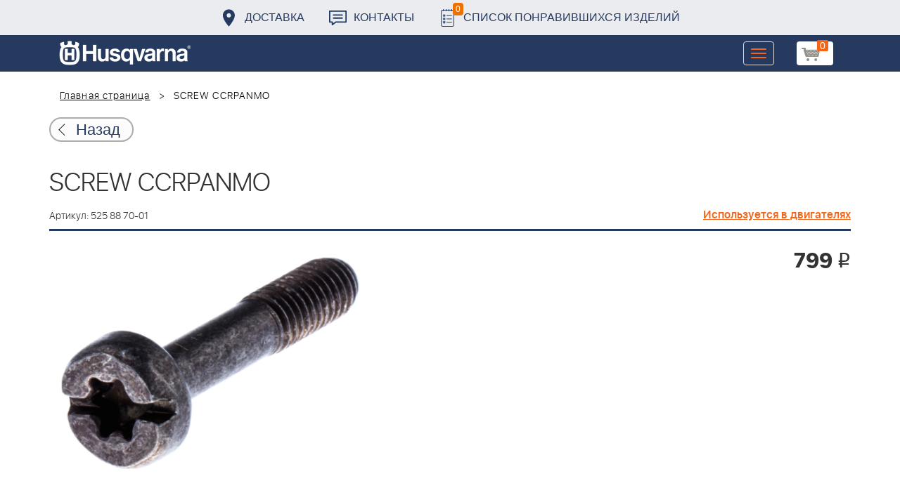

--- FILE ---
content_type: text/html; charset=UTF-8
request_url: https://benzolider.spb.ru/detail/293441/
body_size: 13697
content:
<!DOCTYPE html>
<html xml:lang="ru" lang="ru">
<head>
	<meta http-equiv="X-UA-Compatible" content="IE=edge" />
	<meta name="viewport" content="user-scalable=no, initial-scale=1.0, maximum-scale=1.0, width=device-width">
	<link rel="shortcut icon" type="image/x-icon" href="/favicon.ico" />
	<meta http-equiv="Content-Type" content="text/html; charset=UTF-8" />
<meta name="robots" content="index, follow" />
<meta name="keywords" content="5258870-01 | Запчасти Хускварна купить SCREW CCRPANMO | доставка по России | 525 88 70-01 из СПБ " />
<meta name="description" content="5258870-01 | Запчасти Хускварна купить SCREW CCRPANMO | доставка по России | 525 88 70-01 из СПБ " />
<link href="/bitrix/cache/css/s1/huskvarna/kernel_main/kernel_main.css?176837943126562" type="text/css"   rel="stylesheet" />
<link href="/bitrix/css/main/font-awesome.min.css?160145620223748" type="text/css"  rel="stylesheet" />
<link href="/bitrix/cache/css/s1/huskvarna/page_0049888c8286b5564fde6568160c13cc/page_0049888c8286b5564fde6568160c13cc.css?1768378472355" type="text/css"   rel="stylesheet" />
<link href="/bitrix/cache/css/s1/huskvarna/template_9036d5a53ea6421db0798fa4263f750c/template_9036d5a53ea6421db0798fa4263f750c.css?1768378472322943" type="text/css"   data-template-style="true"  rel="stylesheet" />
<script type="text/javascript">if(!window.BX)window.BX={};if(!window.BX.message)window.BX.message=function(mess){if(typeof mess=='object') for(var i in mess) BX.message[i]=mess[i]; return true;};</script>
<script type="text/javascript">(window.BX||top.BX).message({'JS_CORE_LOADING':'Загрузка...','JS_CORE_NO_DATA':'- Нет данных -','JS_CORE_WINDOW_CLOSE':'Закрыть','JS_CORE_WINDOW_EXPAND':'Развернуть','JS_CORE_WINDOW_NARROW':'Свернуть в окно','JS_CORE_WINDOW_SAVE':'Сохранить','JS_CORE_WINDOW_CANCEL':'Отменить','JS_CORE_WINDOW_CONTINUE':'Продолжить','JS_CORE_H':'ч','JS_CORE_M':'м','JS_CORE_S':'с','JSADM_AI_HIDE_EXTRA':'Скрыть лишние','JSADM_AI_ALL_NOTIF':'Показать все','JSADM_AUTH_REQ':'Требуется авторизация!','JS_CORE_WINDOW_AUTH':'Войти','JS_CORE_IMAGE_FULL':'Полный размер'});</script>
<script type="text/javascript">(window.BX||top.BX).message({'LANGUAGE_ID':'ru','FORMAT_DATE':'DD.MM.YYYY','FORMAT_DATETIME':'DD.MM.YYYY HH:MI:SS','COOKIE_PREFIX':'BITRIX_SM','SERVER_TZ_OFFSET':'10800','SITE_ID':'s1','SITE_DIR':'/','USER_ID':'','SERVER_TIME':'1769028357','USER_TZ_OFFSET':'0','USER_TZ_AUTO':'Y','bitrix_sessid':'f14e78452512ca233a1ea60d4ebf79fa'});</script>


<script type="text/javascript"  src="/bitrix/cache/js/s1/huskvarna/kernel_main/kernel_main.js?1768438424376291"></script>
<script type="text/javascript">BX.setJSList(['/bitrix/js/main/core/core.js','/bitrix/js/main/core/core_fx.js','/bitrix/js/main/core/core_ajax.js','/bitrix/js/main/core/core_popup.js','/bitrix/js/main/core/core_window.js','/bitrix/js/main/core/core_date.js','/bitrix/js/main/json/json2.min.js','/bitrix/js/main/core/core_ls.js','/bitrix/js/main/session.js','/bitrix/js/main/utils.js','/local/components/bitrix/search.title/script.js','/local/templates/huskvarna/components/bitrix/search.title/search/script.js','/local/templates/huskvarna/components/bitrix/sale.basket.basket.line/m1/script.js']); </script>
<script type="text/javascript">BX.setCSSList(['/bitrix/js/main/core/css/core.css','/bitrix/js/main/core/css/core_popup.css','/bitrix/js/main/core/css/core_date.css','/local/templates/huskvarna/components/bitrix/news.detail/sku/style.css','/local/templates/huskvarna/components/bitrix/menu/topmenu/style.css','/local/templates/huskvarna/components/bitrix/search.title/search/style.css','/local/templates/huskvarna/components/bitrix/sale.basket.basket.line/m1/style.css','/local/templates/huskvarna/components/bitrix/form/price/bitrix/form.result.new/.default/style.css','/local/templates/huskvarna/css/bootstrap.min.css','/local/templates/huskvarna/css/jquery-ui.css','/local/templates/huskvarna/slick/slick.css','/local/templates/huskvarna/slick/slick-theme.css','/local/templates/huskvarna/js/fancy/jquery.fancybox.css','/local/templates/huskvarna/css/stylesheet.css','/local/templates/huskvarna/css/new-style.css']); </script>
<script type="text/javascript">
					(function () {
						"use strict";

						var counter = function ()
						{
							var cookie = (function (name) {
								var parts = ("; " + document.cookie).split("; " + name + "=");
								if (parts.length == 2) {
									try {return JSON.parse(decodeURIComponent(parts.pop().split(";").shift()));}
									catch (e) {}
								}
							})("BITRIX_CONVERSION_CONTEXT_s1");

							if (cookie && cookie.EXPIRE >= BX.message("SERVER_TIME"))
								return;

							var request = new XMLHttpRequest();
							request.open("POST", "/bitrix/tools/conversion/ajax_counter.php", true);
							request.setRequestHeader("Content-type", "application/x-www-form-urlencoded");
							request.send(
								"SITE_ID="+encodeURIComponent("s1")+
								"&sessid="+encodeURIComponent(BX.bitrix_sessid())+
								"&HTTP_REFERER="+encodeURIComponent(document.referrer)
							);
						};

						if (window.frameRequestStart === true)
							BX.addCustomEvent("onFrameDataReceived", counter);
						else
							BX.ready(counter);
					})();
				</script>



<script type="text/javascript"  src="/bitrix/cache/js/s1/huskvarna/template_a42a398116c8d1caf8de68b10cacbd5c/template_a42a398116c8d1caf8de68b10cacbd5c.js?176837847221366"></script>

		<title>5258870-01 | Запчасти Хускварна купить SCREW CCRPANMO | доставка по России | 525 88 70-01 из СПБ </title>
    				    	    
</head>
<body class="header_fixed">
<div id="panel"></div>
	<header>
        <div class="header__fixe-wrap">
        <div class="header-line">
            <div class="container">
                <ul class="header-line__menu">
                    <li class="header-line__menu-item">
                        <a href="/dostavka/" class="header-line__menu-link" style="background-image: url(/local/templates/huskvarna/img/icon-marker.svg)">Доставка</a>
                    </li>
                    <li class="header-line__menu-item">
                        <a href="/kontakty/" class="header-line__menu-link" style="background-image: url(/local/templates/huskvarna/img/icon-speech.svg)">Контакты</a>
                    </li>
                    <li class="header-line__menu-item">
                        <a href="/favorites/" class="header-line__menu-link" style="background-image: url(/local/templates/huskvarna/img/icon-list.svg)"><span class="favorite-count">0</span>Список понравившихся изделий</a>
                    </li>
                </ul>
            </div>
        </div>
	
<nav class="navbar navbar-default">
  <div class="container">
  	 <div class="block-show">
  	 		<div class="container" id="title-search">
	<form action="/search-catalog/index.php">
		<input id="title-search-input" type="text" name="q" value=""  maxlength="50" autocomplete="off" />
		<input name="s" type="submit" value="Поиск" />
	</form>
	</div>

	 
	    		
<script>
	BX.ready(function(){
		new JCTitleSearch({
			'AJAX_PAGE' : '/detail/293441/?ELEMENT_ID=293441',
			'CONTAINER_ID': 'title-search',
			'INPUT_ID': 'title-search-input',
			'MIN_QUERY_LEN': 2
		});
	});
</script>
  	 </div>
    <div class="navbar-header">
                <div class="header_cart">
                            <script>
var bx_basketFKauiI = new BitrixSmallCart;
</script>
<div id="bx_basketFKauiI" class="bx-basket bx-opener"><!--'start_frame_cache_bx_basketFKauiI'--><a href1="/cart/" class="basket-link">
    <img src="/local/templates/huskvarna/img/basket-new.png" width="26" title="корзина" alt="корзина">
    <span class="header_cart_count">0</span>
    <!--<span class="header_cart_sum"></span>-->
</a>
<!--'end_frame_cache_bx_basketFKauiI'--></div>
<script type="text/javascript">
	bx_basketFKauiI.siteId       = 's1';
	bx_basketFKauiI.cartId       = 'bx_basketFKauiI';
	bx_basketFKauiI.ajaxPath     = '/bitrix/components/bitrix/sale.basket.basket.line/ajax.php';
	bx_basketFKauiI.templateName = 'm1';
	bx_basketFKauiI.arParams     =  {'SHOW_PRODUCTS':'Y','PATH_TO_ORDER':'/cart/','PATH_TO_BASKET':'/cart/','CACHE_TYPE':'A','HIDE_ON_BASKET_PAGES':'Y','SHOW_NUM_PRODUCTS':'Y','SHOW_TOTAL_PRICE':'Y','SHOW_EMPTY_VALUES':'Y','SHOW_PERSONAL_LINK':'N','PATH_TO_PERSONAL':'/personal/','SHOW_AUTHOR':'N','PATH_TO_REGISTER':'/login/','PATH_TO_AUTHORIZE':'/login/','PATH_TO_PROFILE':'/personal/','SHOW_DELAY':'Y','SHOW_NOTAVAIL':'Y','SHOW_IMAGE':'Y','SHOW_PRICE':'Y','SHOW_SUMMARY':'Y','POSITION_FIXED':'N','POSITION_VERTICAL':'top','POSITION_HORIZONTAL':'right','AJAX':'N','~SHOW_PRODUCTS':'Y','~PATH_TO_ORDER':'/cart/','~PATH_TO_BASKET':'/cart/','~CACHE_TYPE':'A','~HIDE_ON_BASKET_PAGES':'Y','~SHOW_NUM_PRODUCTS':'Y','~SHOW_TOTAL_PRICE':'Y','~SHOW_EMPTY_VALUES':'Y','~SHOW_PERSONAL_LINK':'N','~PATH_TO_PERSONAL':'/personal/','~SHOW_AUTHOR':'N','~PATH_TO_REGISTER':'/login/','~PATH_TO_AUTHORIZE':'/login/','~PATH_TO_PROFILE':'/personal/','~SHOW_DELAY':'Y','~SHOW_NOTAVAIL':'Y','~SHOW_IMAGE':'Y','~SHOW_PRICE':'Y','~SHOW_SUMMARY':'Y','~POSITION_FIXED':'N','~POSITION_VERTICAL':'top','~POSITION_HORIZONTAL':'right','~AJAX':'N','cartId':'bx_basketFKauiI'}; // TODO \Bitrix\Main\Web\Json::encode
	bx_basketFKauiI.closeMessage = 'Скрыть';
	bx_basketFKauiI.openMessage  = 'Раскрыть';
	bx_basketFKauiI.activate();
</script>                    </div>
	      <button type="button" class="navbar-toggle collapsed" data-toggle="collapse" data-target="#bs-example-navbar-collapse-1" aria-expanded="false">
	        <span class="sr-only">Toggle navigation</span>
	        <span class="icon-bar"></span>
	        <span class="icon-bar"></span>
	        <span class="icon-bar"></span>
	      </button>
	      <a class="navbar-brand" href="/"><div class="logo"></div></a>
	      
      
    </div>
  
    <div class="collapse navbar-collapse" id="bs-example-navbar-collapse-1">

        <div class="header_cart">
                            <script>
var bx_basketT0kNhm = new BitrixSmallCart;
</script>
<div id="bx_basketT0kNhm" class="bx-basket bx-opener"><!--'start_frame_cache_bx_basketT0kNhm'--><a href1="/cart/" class="basket-link">
    <img src="/local/templates/huskvarna/img/basket-new.png" width="26" title="корзина" alt="корзина">
    <span class="header_cart_count">0</span>
    <!--<span class="header_cart_sum"></span>-->
</a>
<!--'end_frame_cache_bx_basketT0kNhm'--></div>
<script type="text/javascript">
	bx_basketT0kNhm.siteId       = 's1';
	bx_basketT0kNhm.cartId       = 'bx_basketT0kNhm';
	bx_basketT0kNhm.ajaxPath     = '/bitrix/components/bitrix/sale.basket.basket.line/ajax.php';
	bx_basketT0kNhm.templateName = 'm1';
	bx_basketT0kNhm.arParams     =  {'SHOW_PRODUCTS':'Y','PATH_TO_ORDER':'/cart/','PATH_TO_BASKET':'/cart/','CACHE_TYPE':'A','HIDE_ON_BASKET_PAGES':'Y','SHOW_NUM_PRODUCTS':'Y','SHOW_TOTAL_PRICE':'Y','SHOW_EMPTY_VALUES':'Y','SHOW_PERSONAL_LINK':'N','PATH_TO_PERSONAL':'/personal/','SHOW_AUTHOR':'N','PATH_TO_REGISTER':'/login/','PATH_TO_AUTHORIZE':'/login/','PATH_TO_PROFILE':'/personal/','SHOW_DELAY':'Y','SHOW_NOTAVAIL':'Y','SHOW_IMAGE':'Y','SHOW_PRICE':'Y','SHOW_SUMMARY':'Y','POSITION_FIXED':'N','POSITION_VERTICAL':'top','POSITION_HORIZONTAL':'right','AJAX':'N','~SHOW_PRODUCTS':'Y','~PATH_TO_ORDER':'/cart/','~PATH_TO_BASKET':'/cart/','~CACHE_TYPE':'A','~HIDE_ON_BASKET_PAGES':'Y','~SHOW_NUM_PRODUCTS':'Y','~SHOW_TOTAL_PRICE':'Y','~SHOW_EMPTY_VALUES':'Y','~SHOW_PERSONAL_LINK':'N','~PATH_TO_PERSONAL':'/personal/','~SHOW_AUTHOR':'N','~PATH_TO_REGISTER':'/login/','~PATH_TO_AUTHORIZE':'/login/','~PATH_TO_PROFILE':'/personal/','~SHOW_DELAY':'Y','~SHOW_NOTAVAIL':'Y','~SHOW_IMAGE':'Y','~SHOW_PRICE':'Y','~SHOW_SUMMARY':'Y','~POSITION_FIXED':'N','~POSITION_VERTICAL':'top','~POSITION_HORIZONTAL':'right','~AJAX':'N','cartId':'bx_basketT0kNhm'}; // TODO \Bitrix\Main\Web\Json::encode
	bx_basketT0kNhm.closeMessage = 'Скрыть';
	bx_basketT0kNhm.openMessage  = 'Раскрыть';
	bx_basketT0kNhm.activate();
</script>                    </div>
      <ul class="nav navbar-nav navbar-right">

	
		<li class=""><a href="/" class="">Запчасти</a></li>
		
			<li><a class="drop-links" href="/husqvarna/">Продукция</a></li>
		<div class="spoiler">
			<div class="container">
			<div class="bx_sitemap"><ul class="bx_sitemap_ul">
	<li  class="col-md-4" id="bx_1847241719_118">
                                <span class="icon">&#57364;</span>
                                <a href="/husqvarna/kultivatory_husqvarna/">Культиваторы Husqvarna</a></li>
	<li  class="col-md-4" id="bx_1847241719_96">
                                <span class="icon">&#57362;</span>
                                <a href="/husqvarna/benzopily_husqvarna/">Бензопилы Husqvarna</a></li>
	<li  class="col-md-4" id="bx_1847241719_106">
                                <span class="icon">&#57360;</span>
                                <a href="/husqvarna/benzinovye_vozdukhoduvy_husqvarna/">Бензиновые воздуходувы Husqvarna</a></li>
	<li  class="col-md-4" id="bx_1847241719_112">
                                <span class="icon">&#57374;</span>
                                <a href="/husqvarna/gazonokosilki_benzinovye_husqvarna/">Газонокосилки Husqvarna</a></li>
	<li  class="col-md-4" id="bx_1847241719_122">
                                <span class="icon">&#57380;</span>
                                <a href="/husqvarna/raydery_husqvarna/">Райдеры Husqvarna</a></li>
	<li  class="col-md-4" id="bx_1847241719_124">
                                <span class="icon">&#57370;</span>
                                <a href="/husqvarna/sadovye_traktory_husqvarna/">Садовые тракторы Husqvarna</a></li>
	<li  class="col-md-4" id="bx_1847241719_102">
                                <span class="icon">&#57388;</span>
                                <a href="/husqvarna/benzinovye_trimmery_i_kustorezy_husqvarna/">Триммеры и кусторезы Husqvarna</a></li>
	<li  class="col-md-4" id="bx_1847241719_100">
                                <span class="icon">&#57358;</span>
                                <a href="/husqvarna/akkumulyatornaya_i_elektricheskaya_tekhnika_husqvarna/">Аккумуляторная техника Husqvarna</a></li>
	<li  class="col-md-4" id="bx_1847241719_126">
                                <span class="icon">&#57381;</span>
                                <a href="/husqvarna/gazonokosilki_roboty_automower/">Газонокосилки Роботы Automower</a></li>
	<li  class="col-md-4" id="bx_1847241719_98">
                                <span class="icon">&#57376;</span>
                                <a href="/husqvarna/vysotorezy_husqvarna/">Высоторезы Husqvarna</a></li>
	<li  class="col-md-4" id="bx_1847241719_114">
                                <span class="icon">&#57365;</span>
                                <a href="/husqvarna/aerator_skarifikator_gazona/">Аэратор - Скарификатор газона</a></li>
	<li  class="col-md-4" id="bx_1847241719_120">
                                <span class="icon">&#57382;</span>
                                <a href="/husqvarna/snegouborshchiki_husqvarna/">Снегоуборщики Husqvarna</a></li>
	<li  class="col-md-4" id="bx_1847241719_104">
                                <span class="icon">&#57371;</span>
                                <a href="/husqvarna/sadovye_benzonozhnitsy_husqvarna/">Садовые бензоножницы Husqvarna</a></li>
	<li  class="col-md-4" id="bx_1847241719_163">
                                <span class="icon">&#57355;</span>
                                <a href="/husqvarna/raskhodnye_materialy_i_aksessuary/">Расходные материалы и аксессуары</a></li>
	<li  class="col-md-4" id="bx_1847241719_1067">
                                <span class="icon"><img src="/upload/uf/bd8/bd8b9772b1b8cf16aecefec2fd641d29.png" style="vertical-align:baseline;" /></span>
                                <a href="/husqvarna/generatory_i_elektrostantsii_husqvarna/">Генераторы и электростанции</a></li>
	<li  class="col-md-4" id="bx_1847241719_108">
                                <span class="icon">&#57378;</span>
                                <a href="/husqvarna/moyki_vysokogo_davleniya_husqvarna/">Мойки высокого давления Husqvarna</a></li>
	<li  class="col-md-4" id="bx_1847241719_384">
                                <span class="icon"><img src="/upload/uf/167/167ff0f4c633d40d1f620739e8551128.png" style="vertical-align:baseline;" /></span>
                                <a href="/husqvarna/motopompy_husqvarna_produktsiya/">Мотопомпы Husqvarna</a></li>
	<li  class="col-md-4" id="bx_1847241719_1068">
                                <span class="icon"><img src="/upload/uf/eff/eff9d7aae1ae6b25edfc9f058312da0d.png" style="vertical-align:baseline;" /></span>
                                <a href="/husqvarna/pylesosy_khuskvarna_/">Пылесосы Хускварна</a></li>
	<li  class="col-md-4" id="bx_1847241719_575">
                                <span class="icon">&#57377;</span>
                                <a href="/husqvarna/rezchiki_shvov_husqvarna/">Резчики швов Husqvarna</a></li>
	<li  class="col-md-4" id="bx_1847241719_191">
                                <span class="icon">&#57389;</span>
                                <a href="/husqvarna/spetsodezhda_dlya_raboty_s_instrumentom/">Спецодежда для работы с инструментом</a></li>
	<li  class="col-md-4" id="bx_1847241719_185">
                                <span class="icon">&#57357;</span>
                                <a href="/husqvarna/topory/">Топоры</a></li>
</ul>
<div style="clear: both;"></div></div>


			</div>
		</div>
		
			<li class=""><a href="/kontakty/">Контакты</a></li>
		
			<li class=""><a href="/servis/">Сервис</a></li>
		
			<li class=""><a href="/help/">Помощь</a></li>
		
			<li class=""><a href="/usloviya-pokupki/">Условия покупки</a></li>
		
			<li class=""><a href="/sale/">Акции</a></li>
		
			<li class="desktop-hidden"><a href="/dostavka/">Доставка</a></li>
		
			<li class="desktop-hidden"><a href="/kontakty/">Контакты</a></li>
		
     </ul> 
    </div>

  </div>
</nav>




         </div>


	</header>

<ul class="catalog-side-menu catalog-side-menu--biggest-screen">
    <li class="catalog-side-menu__item">
        <a href="/husqvarna/kultivatory_husqvarna/" class="catalog-side-menu__link" title="Культиваторы Husqvarna">
                            &#57364;                    </a>
    </li>
                  <li class="catalog-side-menu__item">
        <a href="/husqvarna/benzopily_husqvarna/" class="catalog-side-menu__link" title="Бензопилы Husqvarna">
                            &#57362;                    </a>
    </li>
                  <li class="catalog-side-menu__item">
        <a href="/husqvarna/benzinovye_vozdukhoduvy_husqvarna/" class="catalog-side-menu__link" title="Бензиновые воздуходувы Husqvarna">
                            &#57360;                    </a>
    </li>
                  <li class="catalog-side-menu__item">
        <a href="/husqvarna/gazonokosilki_benzinovye_husqvarna/" class="catalog-side-menu__link" title="Газонокосилки Husqvarna">
                            &#57374;                    </a>
    </li>
                  <li class="catalog-side-menu__item">
        <a href="/husqvarna/raydery_husqvarna/" class="catalog-side-menu__link" title="Райдеры Husqvarna">
                            &#57380;                    </a>
    </li>
                  <li class="catalog-side-menu__item">
        <a href="/husqvarna/sadovye_traktory_husqvarna/" class="catalog-side-menu__link" title="Садовые тракторы Husqvarna">
                            &#57370;                    </a>
    </li>
                  <li class="catalog-side-menu__item">
        <a href="/husqvarna/benzinovye_trimmery_i_kustorezy_husqvarna/" class="catalog-side-menu__link" title="Триммеры и кусторезы Husqvarna">
                            &#57388;                    </a>
    </li>
                  <li class="catalog-side-menu__item">
        <a href="/husqvarna/akkumulyatornaya_i_elektricheskaya_tekhnika_husqvarna/" class="catalog-side-menu__link" title="Аккумуляторная техника Husqvarna">
                            &#57358;                    </a>
    </li>
                  <li class="catalog-side-menu__item">
        <a href="/husqvarna/gazonokosilki_roboty_automower/" class="catalog-side-menu__link" title="Газонокосилки Роботы Automower">
                            &#57381;                    </a>
    </li>
                  <li class="catalog-side-menu__item">
        <a href="/husqvarna/vysotorezy_husqvarna/" class="catalog-side-menu__link" title="Высоторезы Husqvarna">
                            &#57376;                    </a>
    </li>
                  <li class="catalog-side-menu__item">
        <a href="/husqvarna/aerator_skarifikator_gazona/" class="catalog-side-menu__link" title="Аэратор - Скарификатор газона">
                            &#57365;                    </a>
    </li>
                  <li class="catalog-side-menu__item">
        <a href="/husqvarna/snegouborshchiki_husqvarna/" class="catalog-side-menu__link" title="Снегоуборщики Husqvarna">
                            &#57382;                    </a>
    </li>
                  <li class="catalog-side-menu__item">
        <a href="/husqvarna/sadovye_benzonozhnitsy_husqvarna/" class="catalog-side-menu__link" title="Садовые бензоножницы Husqvarna">
                            &#57371;                    </a>
    </li>
                  <li class="catalog-side-menu__item">
        <a href="/husqvarna/raskhodnye_materialy_i_aksessuary/" class="catalog-side-menu__link" title="Расходные материалы и аксессуары">
                            &#57355;                    </a>
    </li>
                  <li class="catalog-side-menu__item">
        <a href="/husqvarna/generatory_i_elektrostantsii_husqvarna/" class="catalog-side-menu__link" title="Генераторы и электростанции">
                            <img src="/upload/uf/bd8/bd8b9772b1b8cf16aecefec2fd641d29.png" style="vertical-align:baseline;" />
                    </a>
    </li>
                  <li class="catalog-side-menu__item">
        <a href="/husqvarna/moyki_vysokogo_davleniya_husqvarna/" class="catalog-side-menu__link" title="Мойки высокого давления Husqvarna">
                            &#57378;                    </a>
    </li>
                  <li class="catalog-side-menu__item">
        <a href="/husqvarna/motopompy_husqvarna_produktsiya/" class="catalog-side-menu__link" title="Мотопомпы Husqvarna">
                            <img src="/upload/uf/167/167ff0f4c633d40d1f620739e8551128.png" style="vertical-align:baseline;" />
                    </a>
    </li>
                  <li class="catalog-side-menu__item">
        <a href="/husqvarna/pylesosy_khuskvarna_/" class="catalog-side-menu__link" title="Пылесосы Хускварна">
                            <img src="/upload/uf/eff/eff9d7aae1ae6b25edfc9f058312da0d.png" style="vertical-align:baseline;" />
                    </a>
    </li>
                  <li class="catalog-side-menu__item">
        <a href="/husqvarna/rezchiki_shvov_husqvarna/" class="catalog-side-menu__link" title="Резчики швов Husqvarna">
                            &#57377;                    </a>
    </li>
                  <li class="catalog-side-menu__item">
        <a href="/husqvarna/spetsodezhda_dlya_raboty_s_instrumentom/" class="catalog-side-menu__link" title="Спецодежда для работы с инструментом">
                            &#57389;                    </a>
    </li>
                  <li class="catalog-side-menu__item">
        <a href="/husqvarna/topory/" class="catalog-side-menu__link" title="Топоры">
                            &#57357;                    </a>
    </li>
              </ul>




<link href="/bitrix/css/main/font-awesome.css?160145620228777" type="text/css" rel="stylesheet" />
<div class="container"><ol class="breadcrumb">
			<li id="bx_breadcrumb_0" itemscope="" itemtype="http://data-vocabulary.org/Breadcrumb">
		
				<a href="/" title="Главная страница" itemprop="url">
					Главная страница
				</a>
			</li>
			<li class="active">
				
				SCREW CCRPANMO 
			</li>	</ol><div class="catalog-new__return-btn-container catalog-new__return-btn-container--element">
                    <a class="catalog-new__return-btn" onclick="history.back();return false;">
                        <span class="catalog-new__return-btn-text">Назад</span>
                    </a>
                </div></div>
 
<div class="container" style="font-family: 'sf_ui_displaylight'; padding: 0 15px 40px 15px;">
<h1>SCREW CCRPANMO</h1>
                        <div class="row">
                        <div class="col-md-12 col-xs-12 pull-right red used">
                            <h5 style="float: left;">Артикул: 525 88 70-01</h5>
                        <a href="/search/?artnumber=525 88 70-01">Используется в двигателях</a>
                        </div>
                        </div>
                        <hr class="blueline" />


                        <!-- Intro Content -->
                        <div class="row">
                            <div class="col-md-5 col-xs-12">
                               
                                <img data-original="/upload/main/7b5/7b55894ec65db9a8b364e3816f137747.Png" class="img-responsive detail-product-img jloupe" src="/upload/main/7b5/7b55894ec65db9a8b364e3816f137747.Png" alt="">
                                
                            </div>

                            <div class="col-md-6 col-xs-12 col-md-offset-1 block-zakaz">
                                <div class="row">
                                <div class="col-md-12 col-xs-4 text-right">
                                    <div class="cost">
           

            
              
                                    <p> <span class="amount">799 </span><span class="rub">i</span></p>                                    </div>
                                </div>
                                <div class="col-md-12  col-xs-8 text-right">
                                                                    </div>
                                </div>
                            </div>
                            <div class="col-md-5 col-xs-12 full-info">
                                                            </div>
                        </div>
                        </div>
                        <!-- /.row -->
                        
<div class="container">
	<div class="row">
        	<div class="trig">
        	<a href="/servis/" class="trig_items" style="background:url('/local/templates/huskvarna/img/t_servis.png') no-repeat left center;"><div><strong>Сервис</strong><p>Официальный сервис</p></div></a>
            <a href="/dostavka/" class="trig_items" style="background:url('/local/templates/huskvarna/img/t_dostavka.png') no-repeat left center;"><div><strong>Доставка</strong><p>Доставка по России</p></div></a>
            <a href="/podbor-detali/" class="trig_items" style="background:url('/local/templates/huskvarna/img/t_zapchasti.png') no-repeat left center;"><div><strong>Запчасти </strong><p>Оригинальные запчасти</p></div></a>
            <a href="/sale/" class="trig_items" style="background:url('/local/templates/huskvarna/img/t_skidki.png') no-repeat left center;"><div><strong>Скидки</strong><p>Для сервисных центров</p></div></a>
        </div>    </div>
</div>

	<footer>
		<div class="container">
					<div class="up"></div>
		</div>
		
<nav class="navbar navbar-default">
  <div class="container">

    <div class="navbar-header">
    	 <a class="navbar-brand" href="#"> <div class="logo"></div> </a>
    </div>

    <ul class="nav navbar-nav navbar-right">

			<li><a href="/" class="">Главная</a></li>
		
			<li><a href="/husqvarna/">Продукция</a></li>
		
			<li><a href="/spare-parts/">Каталог запчастей</a></li>
		
			<li><a href="/o-kompanii/">О Компании</a></li>
		
			<li><a href="/dostavka/">Доставка</a></li>
		
			<li><a href="/servis/">Сервис</a></li>
		
			<li><a href="/help/">Помощь</a></li>
		
			<li><a href="/usloviya-pokupki/">Условия покупки</a></li>
		
			<li><a href="/kontakty/">Контакты</a></li>
		
    </ul>
  </div>  
</nav>



	     <div class="line">
	       <div class="container">
	        <div class="col-md-7">
	          <div class="row">
	              <span class="adress">
					г. Санкт-Петербург, Иркутская улица 4А	              </span>
	          </div>
	        </div>
	        <div class="col-md-5">
	          <span class="copy">
				Официальный дилер Husgvarna в Санкт-Петербурге © 2026. Все права защищены.	          </span>
	        </div> 
	       </div>
	     </div>

        	</footer>

<div class="basket_bgr"></div>

<div class="modal fade" id="zapros" tabindex="-1" role="dialog" aria-labelledby="myModalLabel" aria-hidden="true">
  <div class="modal-dialog">
    <div class="modal-content">
    	<button type="button" class="close" data-dismiss="modal" aria-hidden="true"></button>
      <div class="modal-header">
        
        <h2 class="modal-title" id="myModalLabel">Запрос цены</h2>
      </div>
      <div class="modal-body">
      <div id="comp_de59ccdf4e567c1b49a29ecc1285477a">


<form name="price" action="/detail/293441/?ELEMENT_ID=293441" method="POST" enctype="multipart/form-data"><input type="hidden" name="bxajaxid" id="bxajaxid_de59ccdf4e567c1b49a29ecc1285477a_8BACKi" value="de59ccdf4e567c1b49a29ecc1285477a" /><input type="hidden" name="AJAX_CALL" value="Y" /><script type="text/javascript">
function _processform_8BACKi(){
	var obForm = top.BX('bxajaxid_de59ccdf4e567c1b49a29ecc1285477a_8BACKi').form;
	top.BX.bind(obForm, 'submit', function() {BX.ajax.submitComponentForm(this, 'comp_de59ccdf4e567c1b49a29ecc1285477a', true)});
	top.BX.removeCustomEvent('onAjaxSuccess', _processform_8BACKi);
}
if (top.BX('bxajaxid_de59ccdf4e567c1b49a29ecc1285477a_8BACKi'))
	_processform_8BACKi();
else
	top.BX.addCustomEvent('onAjaxSuccess', _processform_8BACKi);
</script><input type="hidden" name="sessid" id="sessid" value="f14e78452512ca233a1ea60d4ebf79fa" /><input type="hidden" name="WEB_FORM_ID" value="3" />


							<div class="form-group ">
			<input type="text" placeholder="Имя" name="form_text_6" value="" size="0" /> <!-- инпут -->

			</div>
		
							<div class="form-group ">
			<input type="text" placeholder="Email" name="form_email_7" value="" size="0" /> <!-- инпут -->

			</div>
		
							<div class="form-group ">
			<input type="hidden"  name="form_hidden_8" value="" /> <!-- инпут -->

			</div>
		
	
				<input  type="submit" class="btn" name="web_form_submit" value="Отправить" />
			
<!-- <font color='red'><span class='form-required starrequired'>*</span></font> - обязательные поля
</form> -->



		   				<!-- 		<div class="form-group"><input type="email" class="form-control" placeholder="Введите код двигателя:*" id="exampleInputEmail2"></div>
		   				<div class="form-group"><input type="email" class="form-control" placeholder="Ваш Email:*" id="exampleInputEmail2"></div>
		   					
		   				 --></div>      </div>
    </div>
  </div>
</div>













    <script src="https://ajax.googleapis.com/ajax/libs/jquery/1.12.4/jquery.min.js"></script>
    <script src="/local/templates/huskvarna/js/jquery-ui.js"></script>

    <script src="/local/templates/huskvarna/js/bootstrap.min.js"></script>
	 <script src="/local/templates/huskvarna/slick/slick.js" type="text/javascript" charset="utf-8"></script>

	<!--card-->
	  <script src="/local/templates/huskvarna/js/zoomsl-3.0.min.js"></script>	
	<script src="/local/templates/huskvarna/js/readmore.min.js"></script>
	<!--card end-->

<script src="/local/templates/huskvarna/js/fancy/jquery.fancybox.js"></script>

<script>

	
	$.ajax({
	  type: "POST",
	  url: "/ajax/updatepricedetail.php",
	  dataType: "json",
	  data: "item="+$(".buy").attr('data-id'),
	  success: function(msg){
	    if(msg.COST){
	    	$(".amount").html(msg.COST);
	    }
	  }
	});

</script>

<!-- picking -->
  <script type="text/javascript">
      var initialslide = $(".regular").attr("data-selected");

    $(document).on('ready', function() {
      $(".regular").slick({
        dots: true,
        infinite: true,
        slidesToShow: 3,
          initialSlide: parseInt(initialslide),
          slidesToScroll: 1,
          responsive: [{

              breakpoint: 1200,
              settings: {
                  slidesToShow: 2,
              }

          }, {

              breakpoint: 800,
              settings: {
                  slidesToShow: 1,
              }

          }]
      });

    });

    $( "#selectmenu" ).selectmenu();
	$( "#selectmenu1" ).selectmenu({
       change: function( event, data ) {
         url = data.item.value;
         $(location).attr('href',url);
       }
     });
// select 1
     $( function() {
    var projects = [
      {
        value: "103M02-0007-F1",
        url: "#",
      },
      {
        value: "103M02-0007-F2",
        url: "#",
      },
      {
        value: "103M02-0007-F3",
        url: "#",
      }
    ];
 	var url;
    $( "#code" ).autocomplete({
      source: projects,
      focus: function( event, ui ) {
        $( "#code" ).val( ui.item.label );
        return false;
      },
      select: function( event, ui ) {
        $( "#code" ).val( ui.item.label );
       
        return false;
      }

    })

  } );
// select 2
     $( function() {
    var projects = [
      {
        value: "491588S",
        url: "#",
      },
      {
        value: "491584S",
        url: "#",
      },
      {
        value: "491589S",
        url: "#",
      }
    ];
 	var url;
    $( "#vendor" ).autocomplete({
      source: projects,
      focus: function( event, ui ) {
        $( "#vendor" ).val( ui.item.label );
        return false;
      },
      select: function( event, ui ) {
        $( "#vendor" ).val( ui.item.label );
       
        return false;
      }

    })

  } );
</script>
<!-- picking end-->

<!-- catalog -->
	<script>

	
		$(".box .block").show();
		$(".closed .block").hide();


		$("h2.hides").click(function(){
			$(this).toggleClass("shows").next().slideToggle("medium");
		});	


		$(".filter-name").click(function(){
			$('.accordionhiden').toggleClass("accordionshows").next().slideToggle("medium");
		});	





		$( ".prod-block-nav .downs" ).click(function() {
		  $( this ).toggleClass( "ups" );
		});
		
		$.fn.swap = function (elem) {
    		elem = elem.jquery ? elem : $(elem);
    		return this.each(function () {
       		 $(document.createTextNode('')).insertBefore(this).before(elem.before(this)).remove();
		    });
		};	
		$x = false;


		if (992> $(window).width())
		    { 
		    	$x = true;
				$('.swap1').swap('.swap2');
			}
	$( window ).resize(function() {
		if($x == false)
		{
			if (992 > $(window).width())
		    { 
		    	$x = true;
				$('.swap1').swap('.swap2');
			}
		}
		if($x == true)
		{
			if (992 < $(window).width())
		    { 
		    	$x = false;
				$('.swap1').swap('.swap2');
			}
		}
	});
		 
	</script>
<!-- catalog end-->


<!-- card -->
 <script type="text/javascript">
    $(document).on('ready', function() {
	     $('.slider-for').slick({
		  slidesToShow: 1,
		  slidesToScroll: 1,
		  arrows: false,
		  fade: true,
		  asNavFor: '.slider-nav'
		});
		$('.slider-nav').slick({
		  slidesToShow: 3,
		  slidesToScroll: 1,
		  asNavFor: '.slider-for',
		  dots: true,
		  centerMode: false,
		  focusOnSelect: true
		});
		if (768 > $(window).width())
	    { 
			$('.comment').readmore({ //вызов плагина
			    speed: 350, //скорость анимации показать скрыть текст
			    maxHeight: 70, //высота блока краткого текста в px
			    moreLink: '<a href="#" class="underlinedhiden">Подробней</a>', //Ссылка на раскрытие блока
			    lessLink: '<a href="#" class="underlinedshow">Скрыть</a>' //Ссылка на скрытие блока
			});
		}
		else
		{
			$('.comment').readmore('destroy');
		}
    });
	  $( function() {
	    $( "#tabs" ).tabs();
	  } );

$( window ).resize(function() {
	if (768 > $(window).width())
      { 
		$('.comment').readmore({ //вызов плагина
		    speed: 350, //скорость анимации показать скрыть текст
		    maxHeight: 70, //высота блока краткого текста в px
		    moreLink: '<a href="#" class="underlinedhiden">Подробней</a>', //Ссылка на раскрытие блока
		    lessLink: '<a href="#" class="underlinedshow">Скрыть</a>' //Ссылка на скрытие блока
		});
	}
	else
	{
		$('.comment').readmore('destroy');
	}
});


   jQuery(function(){
   
      $(".zoom").imagezoomsl({
         classmagnifier: window.external ? window.navigator.vendor === 'Yandex' ? "" : 'round-loope' : "", 
         zoomrange: [3, 3]
      });
   });   



/*jQuery(function(){



	$('.zoom').imagezoomsl({ 
		  innerzoommagnifier: true,
		 
		  magnifierborder: "5px solid #F0F0F0",                 		  
		  zoomrange: [2, 8],
		  zoomstart: 1,
		  magnifiersize: [150, 150]	
	});  
}); */
</script>
<!-- card -->

<!-- basket -->
  <script type="text/javascript">
    var headertext = [],
	headers = document.querySelectorAll(".table-basket .table th"),
	tablerows = document.querySelectorAll(".table-basket .table th"),
	tablebody = document.querySelector(".table-basket .table tbody");

	for(var i = 0; i < headers.length; i++) {
	  var current = headers[i];
	  headertext.push(current.textContent.replace(/\r?\n|\r/,""));
	}
	for (var i = 0, row; row = tablebody.rows[i]; i++)
	{
	  for (var j = 0, col; col = row.cells[j]; j++) {
	    col.setAttribute("data-th", headertext[j]);
	  }
	}

</script>
<!-- basket end-->
 	<script type="text/javascript">
 	/*	$(".input .min").click(function(){
        var inp = $(this).siblings("input.form-control");
        
        if(inp.val() > 1) {
            
            inp.val(inp.val() - 1);            
        }     
        
    });  
      
      
     $(".input .plus").click(function(){        
        var inp = $(this).siblings("input.form-control"),
            inp_v = Number(inp.val());
      
            inp.val(inp_v + 1);            
    });*/



	 $( function() {
	    $( "#code" ).autocomplete({
	      source: function( request, response ) {
	        $.ajax( {
	          url: "/ajax/search.php",
	          dataType: "json",
	          data: {
	            term: request.term
	          },     
	             success: function( data ) {
				$("#code").removeClass("load");
	                if (data == null ||  data.length == 0) {
	                  
	                       $("#code").closest(".block").addClass("block--error");
	                       $("#code").autocomplete("close") 
	                       $("#code").closest(".col-md-4").siblings(".col-md-4").children(".block").removeClass("block--error");
	                       $("#vendor").val('');
						   
	                  
	                  } else {
	                      
	                       response( data );
	                      
	                          }
	                }
	       
	         
	        });
	          
	      },
	      minLength: 2,
	      select: function( event, ui ) {
			  console.log(ui.item.id);
			  window.location.href=ui.item.id;
			  return;
	        log( "Selected: " + ui.item.value + " aka " + ui.item.id );
	      }
	    } );
	    
	    $( "#code" ).keyup(function(){
	        
	        var i_val = $(this).val().length;
	        
	       if(i_val < 2) {
			   $("#code").removeClass("load");
	            $("#code").closest(".block").removeClass("block--error");
	       }
		   else
		   $("#code").addClass("load");
	        
	        
	    });
	    
	    $( "#vendor" ).keyup(function(){
	        
	        var i_val = $(this).val().length;
	        
	       if(i_val < 2) {
			     	$("#vendor").removeClass("load");
			   console.log($("#vendor").closest(".block").html())
	            $("#vendor").closest(".block").removeClass("block--error");
	       }
		   else
		   	$("#vendor").addClass("load");
	        
	        
	    });
		
	    $( "#vendor" ).autocomplete({
	      source: function( request, response ) {
	        $.ajax( {
	          url: "/ajax/search2.php",
	          dataType: "json",
	          data: {
	            term: request.term
	          },
	          success: function( data ) {
				  $("#vendor").removeClass("load"); 
	                       if (data == null ||  data.length == 0) {
	                       $("#vendor").closest(".block").addClass("block--error");
	                       $("#vendor").closest(".col-md-4").siblings(".col-md-4").children(".block").removeClass("block--error");
	                       $("#vendor").autocomplete("close")  ;
						        
	                       $("#code").val('');
	                          } else {
								  $("#vendor").closest(".block").removeClass("block--error");
	                              response( data );
	                          }
	          			
	          }
	        });
	      },
	      minLength: 2,
	      select: function( event, ui ) {
			  console.log(ui.item.id);
			  window.location.href=ui.item.id;
			  return;
	        log( "Selected: " + ui.item.value + " aka " + ui.item.id );
	      }
	    } );  
 } );



	
	  // выпадающее меню в nav
/*	$('.drop-links,.spoiler').hover(function() {
	    $('.spoiler').show(); // получаем следующий за данным .link элемент (т.е. span)
	    $(".drop-links").css("background","#f4651a");
	}, 
	function() {
	    $('.spoiler').hide();
	    $(".drop-links").css("background","#263a5f");
	});*/


	if($(window).width() >= 1660)
	{
		  // выпадающее меню в nav

		  console.log(1);
		$('.drop-links').prop('href', '/husqvarna/');  
		$('.drop-links,.spoiler').hover(function() {
		    $('.spoiler').show(); // получаем следующий за данным .link элемент (т.е. span)
		    $(".drop-links").css("background","#f4651a");

		}, 
		function() {
		    $('.spoiler').hide();
		    $(".drop-links").css("background","#263a5f");
		});

	}
	else if($(window).width() < 1660)
	{

if (document.body.clientWidth > '1365') {
		  // выпадающее меню в nav
		 // console.log(2);
	  	//$('.drop-links').prop('href', '#');
		$('.drop-links').click(function() {
			if(!$(this).hasClass('open'))
			{
				$(this).addClass('open');
				$('.spoiler').show(); // получаем следующий за данным .link элемент (т.е. span)
				$(".drop-links").css("background","#f4651a");
			}
			else if($(this).hasClass('open'))
			{
				$(this).removeClass('open');
				$('.spoiler').hide();
		   	 $(".drop-links").css("background","#263a5f");
		   }
		});	
	}
	}


	$(window).on('load resize',menuCatalogLink);//при загрузке и при изменении размеров

	function menuCatalogLink(){
		if (document.body.clientWidth <= '1365') {
			$("header .nav.navbar-nav.navbar-right > li > a.drop-links").prop("href" , "/husqvarna/");
			$('header .nav.navbar-nav.navbar-right > li .spoiler').hide();
		} else {
			//$("header .nav.navbar-nav.navbar-right > li > a.drop-links").prop("href" , "#");
		}
	}




	$(window).resize(function(event) {
		if($(window).width() >= 1660)
		{
			// выпадающее меню в nav

			console.log(1);
			$('.drop-links').prop('href', '/husqvarna/');  
			$('.drop-links,.spoiler').hover(function() {
				$('.spoiler').show(); // получаем следующий за данным .link элемент (т.е. span)
				$(".drop-links").css("background","#f4651a");
			}, 
			function() {
				$('.spoiler').hide();
				$(".drop-links").css("background","#263a5f");
			});

		}
		else if($(window).width() < 1660)
		{
			// выпадающее меню в nav
			//console.log(2);
			//$('.drop-links').prop('href', '#');
			$('.drop-links').click(function() {
				if(!$(this).hasClass('open'))
				{
					$(this).addClass('open');
					$('.spoiler').show(); // получаем следующий за данным .link элемент (т.е. span)
					$(".drop-links").css("background","#f4651a");
				}
				else if($(this).hasClass('open'))
				{
					$(this).removeClass('open');
					$('.spoiler').hide();
					$(".drop-links").css("background","#263a5f");
				}
			});	
		}
	});



	</script>



	<!-- details -->
	<script>
	  $(function(){
      // bind change event to select
      $('.selectch').on('change', function () {
          var url = $(this).val(); // get selected value
          if (url) { // require a URL
              window.location = url; // redirect
          }
          return false;
      });
    });

   var headertext = [],
	headers = document.querySelectorAll(".table-prise .table th"),
	tablerows = document.querySelectorAll(".table-prise .table th"),
	tablebody = document.querySelector(".table-prise .table tbody");

	for(var i = 0; i < headers.length; i++) {
	  var current = headers[i];
	  headertext.push(current.textContent.replace(/\r?\n|\r/,""));
	}
	for (var i = 0, row; row = tablebody.rows[i]; i++)
	{
	  for (var j = 0, col; col = row.cells[j]; j++) {
	    col.setAttribute("data-th", headertext[j]);
	  }
	}
	  </script>


<!-- Yandex.Metrika counter -->
<script type="text/javascript" >
    (function (d, w, c) {
        (w[c] = w[c] || []).push(function() {
            try {
                w.yaCounter48549935 = new Ya.Metrika({
                    id:48549935,
                    clickmap:true,
                    trackLinks:true,
                    accurateTrackBounce:true,
                    webvisor:true
                });
            } catch(e) { }
        });

        var n = d.getElementsByTagName("script")[0],
            s = d.createElement("script"),
            f = function () { n.parentNode.insertBefore(s, n); };
        s.type = "text/javascript";
        s.async = true;
        s.src = "https://mc.yandex.ru/metrika/watch.js";

        if (w.opera == "[object Opera]") {
            d.addEventListener("DOMContentLoaded", f, false);
        } else { f(); }
    })(document, window, "yandex_metrika_callbacks");
</script>
<noscript><div><img src="https://mc.yandex.ru/watch/48549935" style="position:absolute; left:-9999px;" alt="" /></div></noscript>
<!-- /Yandex.Metrika counter -->

	  
     <script src="/local/templates/huskvarna/js/script.js"></script>
     <script>
     	$('.search-header .fa-search').click(function(event) {
     		$('.block-show').slideToggle();
     	});
     </script>

<script>
    if ($('.catalog-slider').length > 0) {
        $('.catalog-slider').slick({
            dots: true,
            infinite: true,
            slidesToShow: 3,
            slidesToScroll: 3,
            swipeToSlide: true,
            responsive: [
                {
                    breakpoint: 1100,
                    settings: {
                        slidesToShow: 2,
                    }
                },
                {
                    breakpoint: 840,
                    settings: {
                        slidesToShow: 1,
                    }
                },
            ]
        });

        $("body").on("click", ".section_show_more",function () {
            if ($(this).hasClass("minify")) {
                $('.section_show_more').removeClass('minify');
                $('.catalog-slider').removeClass('catalog-unslick');
                $('.section_show_more').text('Показать всю продукцию');
                $('.link-more.link-more--up').trigger('click');
                $('.catalog-slider').slick({
                    dots: true,
                    infinite: true,
                    slidesToShow: 3,
                    slidesToScroll: 3,
                    swipeToSlide: true,
                    responsive: [
                        {
                            breakpoint: 940,
                            settings: {
                                slidesToShow: 2,
                            }
                        },
                        {
                            breakpoint: 780,
                            settings: {
                                slidesToShow: 1,
                            }
                        },
                    ]
                });
            } else {
                $('.link-more.link-more--up').trigger('click');
                $('.section_show_more').addClass('minify')
                $('.catalog-slider').slick('unslick');
                $('.catalog-slider').addClass('catalog-unslick');
                $('.section_show_more').text('Скрыть');
            }
        })
    }
</script>

<script>
    $(document).ready(function () {
        $('.hide-desc').readmore({
            speed: 75,
            maxHeight: 0,
            collapsedHeight: 0,
            moreLink: '<a class="link-more" href="#">Показать ещё</a>',
            lessLink: '<a class="link-more link-more--up" href="#">Скрыть</a>',
        });
    });
</script>

<script>


    document.querySelectorAll('.product__anchor-list__link').forEach(link => {

        link.addEventListener('click', function(e) {
            e.preventDefault();

            let href = this.getAttribute('href').substring(1);

            const scrollTarget = document.getElementById(href);

            const topOffset = 140; // если не нужен отступ сверху
            const elementPosition = scrollTarget.getBoundingClientRect().top;
            const offsetPosition = elementPosition - topOffset;

            window.scrollBy({
                top: offsetPosition,
                behavior: 'smooth'
            });

            scrollTarget.classList = 'anchor--bg'

            setTimeout(function(){
                scrollTarget.classList = '';
            }, 5000)

        });
    });

</script>

  </body>
</html>

--- FILE ---
content_type: application/javascript
request_url: https://benzolider.spb.ru/bitrix/cache/js/s1/huskvarna/kernel_main/kernel_main.js?1768438424376291
body_size: 111154
content:
; /* /bitrix/js/main/utils.min.js?160146034619858*/
; /* /bitrix/js/main/json/json2.min.js?16014603373467*/
; /* /bitrix/js/main/core/core_ls.min.js?16014603447365*/
; /* /bitrix/js/main/session.js?16014603453642*/
; /* /bitrix/js/main/core/core_window.js?160146034397284*/
; /* /bitrix/js/main/core/core_date.min.js?160146034437561*/
; /* /bitrix/js/main/core/core_popup.min.js?160146034440695*/
; /* /bitrix/js/main/core/core.js?1601460342125510*/
; /* /bitrix/js/main/core/core_fx.js?160146034416888*/
; /* /bitrix/js/main/core/core_ajax.min.js?160146034421471*/

; /* Start:"a:4:{s:4:"full";s:45:"/bitrix/js/main/core/core.js?1601460342125510";s:6:"source";s:28:"/bitrix/js/main/core/core.js";s:3:"min";s:0:"";s:3:"map";s:0:"";}"*/
if (typeof WeakMap === "undefined")
{
	(function() {

		var counter = Date.now() % 1e9;

		var WeakMap = function(iterable)
		{
			this.name = "__bx" + (Math.random() * 1e9 >>> 0) + counter++;
		};

		WeakMap.prototype =
		{
			set: function(key, value)
			{
				if (!this.isValid(key))
				{
					throw new TypeError("Invalid value used as weak map key");
				}

				var entry = key[this.name];
				if (entry && entry[0] === key)
				{
					entry[1] = value;
				}
				else
				{
					Object.defineProperty(key, this.name, { value: [key, value], writable: true });
				}

				return this;
			},

			get: function(key)
			{
				if (!this.isValid(key))
				{
					return undefined;
				}

				var entry = key[this.name];

				return entry && entry[0] === key ? entry[1] : undefined;
			},

			"delete": function(key)
			{
				if (!this.isValid(key))
				{
					return false;
				}

				var entry = key[this.name];
				if (!entry)
				{
					return false;
				}
				var hasValue = entry[0] === key;
				entry[0] = entry[1] = undefined;

				return hasValue;
			},

			has: function(key)
			{
				if (!this.isValid(key))
				{
					return false;
				}

				var entry = key[this.name];

				return entry && entry[0] === key;
			},

			isValid: function(key)
			{
				return key && (typeof key === "object" || typeof key === "function");
			}
		};

		window.WeakMap = WeakMap;
	})();
}

;(function(window){

if (!!window.BX && !!window.BX.extend)
	return;

var _bxtmp;
if (!!window.BX)
{
	_bxtmp = window.BX;
}

window.BX = function(node, bCache)
{
	if (BX.type.isNotEmptyString(node))
	{
		var ob;

		if (!!bCache && null != NODECACHE[node])
			ob = NODECACHE[node];
		ob = ob || document.getElementById(node);
		if (!!bCache)
			NODECACHE[node] = ob;

		return ob;
	}
	else if (BX.type.isDomNode(node))
		return node;
	else if (BX.type.isFunction(node))
		return BX.ready(node);

	return null;
};

BX.debugEnableFlag = true;

// language utility
BX.message = function(mess)
{
	if (BX.type.isString(mess))
	{
		if (typeof BX.message[mess] == "undefined")
		{
			BX.onCustomEvent("onBXMessageNotFound", [mess]);
			if (typeof BX.message[mess] == "undefined")
			{
				BX.debug("message undefined: " + mess);
				BX.message[mess] = "";
			}

		}

		return BX.message[mess];
	}
	else
	{
		for (var i in mess)
		{
			if (mess.hasOwnProperty(i))
			{
				BX.message[i] = mess[i];
			}
		}
		return true;
	}
};

if(!!_bxtmp)
{
	for(var i in _bxtmp)
	{
		if(_bxtmp.hasOwnProperty(i))
		{
			if(!BX[i])
			{
				BX[i]=_bxtmp[i];
			}
			else if(i=='message')
			{
				for(var j in _bxtmp[i])
				{
					if(_bxtmp[i].hasOwnProperty(j))
					{
						BX.message[j]=_bxtmp[i][j];
					}
				}
			}
		}
	}

	_bxtmp = null;
}

var

/* ready */
__readyHandler = null,
readyBound = false,
readyList = [],

/* list of registered proxy functions */
proxyList = new WeakMap(),
deferList = new WeakMap(),

/* getElementById cache */
NODECACHE = {},

/* List of denied event handlers */
deniedEvents = [],

/* list of registered event handlers */
eventsList = new WeakMap(),

/* list of registered custom events */
customEvents = new WeakMap(),
customEventsCnt = 0,

/* list of external garbage collectors */
garbageCollectors = [],

/* list of loaded CSS files */
cssList = [],
cssInit = false,

/* list of loaded JS files */
jsList = [],
jsInit = false,


/* browser detection */
bSafari = navigator.userAgent.toLowerCase().indexOf('webkit') != -1,
bOpera = navigator.userAgent.toLowerCase().indexOf('opera') != -1,
bFirefox = navigator.userAgent.toLowerCase().indexOf('firefox') != -1,
bChrome = navigator.userAgent.toLowerCase().indexOf('chrome') != -1,
bIE = document.attachEvent && !bOpera,

/* regexps */
r = {
	script: /<script([^>]*)>/ig,
	script_end: /<\/script>/ig,
	script_src: /src=["\']([^"\']+)["\']/i,
	script_type: /type=["\']([^"\']+)["\']/i,
	space: /\s+/,
	ltrim: /^[\s\r\n]+/g,
	rtrim: /[\s\r\n]+$/g,
	style: /<link.*?(rel="stylesheet"|type="text\/css")[^>]*>/i,
	style_href: /href=["\']([^"\']+)["\']/i
},

eventTypes = {
	click: 'MouseEvent',
	dblclick: 'MouseEvent',
	mousedown: 'MouseEvent',
	mousemove: 'MouseEvent',
	mouseout: 'MouseEvent',
	mouseover: 'MouseEvent',
	mouseup: 'MouseEvent',
	focus: 'MouseEvent',
	blur: 'MouseEvent'
},

lastWait = [],

CHECK_FORM_ELEMENTS = {tagName: /^INPUT|SELECT|TEXTAREA|BUTTON$/i},

PRELOADING = 1, PRELOADED = 2, LOADING = 3, LOADED = 4,
assets = {},
isAsync = null;

BX.MSLEFT = 1;
BX.MSMIDDLE = 2;
BX.MSRIGHT = 4;

BX.AM_PM_UPPER = 1;
BX.AM_PM_LOWER = 2;
BX.AM_PM_NONE = false;

BX.ext = function(ob)
{
	for (var i in ob)
	{
		if(ob.hasOwnProperty(i))
		{
			this[i] = ob[i];
		}
	}
};

/* OO emulation utility */
BX.extend = function(child, parent)
{
	var f = function() {};
	f.prototype = parent.prototype;

	child.prototype = new f();
	child.prototype.constructor = child;

	child.superclass = parent.prototype;
	if(parent.prototype.constructor == Object.prototype.constructor)
	{
		parent.prototype.constructor = parent;
	}
};

BX.namespace = function(namespace)
{
	var parts = namespace.split(".");
	var parent = BX;

	if (parts[0] === "BX")
	{
		parts = parts.slice(1);
	}

	for (var i = 0; i < parts.length; i++) {

		if (typeof parent[parts[i]] === "undefined")
		{
			parent[parts[i]] = {};
		}
		parent = parent[parts[i]];
	}

	return parent;
};

BX.getClass = function(fullClassName)
{
	if (!BX.type.isNotEmptyString(fullClassName))
	{
		return null;
	}

	var classFn = null;
	var currentNamespace = window;
	var namespaces = fullClassName.split(".");
	for (var i = 0; i < namespaces.length; i++)
	{
		var namespace = namespaces[i];
		if (!currentNamespace[namespace])
		{
			return null;
		}

		currentNamespace = currentNamespace[namespace];
		classFn = currentNamespace;
	}

	return classFn;
};

BX.debug = function()
{
	if (BX.debugStatus())
	{
		if (window.console && window.console.log)
			window.console.log('BX.debug: ', arguments.length > 0 ? arguments : arguments[0]);
		if (window.console && window.console.trace)
			console.trace();
	}
};

BX.debugEnable = function(flag)
{
	flag = typeof (flag) == 'boolean'? flag: true;
	BX.debugEnableFlag = flag;
};

BX.debugStatus = function()
{
	return BX.debugEnableFlag;
};

BX.is_subclass_of = function(ob, parent_class)
{
	if (ob instanceof parent_class)
		return true;

	if (parent_class.superclass)
		return BX.is_subclass_of(ob, parent_class.superclass);

	return false;
};

BX.clearNodeCache = function()
{
	NODECACHE = {};
	return false;
};

BX.bitrix_sessid = function() {return BX.message("bitrix_sessid"); };

/* DOM manipulation */
/**
 * Creates the specified HTML element
 * @param {String} tag
 * @param {Object} [data]
 * @param {Document} [context]
 * @returns {Element}
 */
BX.create = function(tag, data, context)
{
	context = context || document;

	if (null == data && typeof tag == 'object' && tag.constructor !== String)
	{
		data = tag; tag = tag.tag;
	}

	var elem;
	if (BX.browser.IsIE() && !BX.browser.IsIE9() && null != data && null != data.props && (data.props.name || data.props.id))
	{
		elem = context.createElement('<' + tag + (data.props.name ? ' name="' + data.props.name + '"' : '') + (data.props.id ? ' id="' + data.props.id + '"' : '') + '>');
	}
	else
	{
		elem = context.createElement(tag);
	}

	return data ? BX.adjust(elem, data) : elem;
};

BX.adjust = function(elem, data)
{
	var j,len;

	if (!elem.nodeType)
		return null;

	if (elem.nodeType == 9)
		elem = elem.body;

	if (data.attrs)
	{
		for (j in data.attrs)
		{
			if(data.attrs.hasOwnProperty(j))
			{
				if (j == 'class' || j == 'className')
					elem.className = data.attrs[j];
				else if (j == 'for')
					elem.htmlFor = data.attrs[j];
				else if(data.attrs[j] == "")
					elem.removeAttribute(j);
				else
					elem.setAttribute(j, data.attrs[j]);
			}
		}
	}

	if (data.style)
	{
		for (j in data.style)
		{
			if(data.style.hasOwnProperty(j))
			{
				elem.style[j] = data.style[j];
			}
		}
	}

	if (data.props)
	{
		for (j in data.props)
		{
			if(data.props.hasOwnProperty(j))
			{
				elem[j] = data.props[j];
			}
		}
	}

	if (data.events)
	{
		for (j in data.events)
		{
			if(data.events.hasOwnProperty(j))
			{
				BX.bind(elem, j, data.events[j]);
			}
		}
	}

	if (data.dataset)
	{
		for (j in data.dataset)
		{
			if(data.dataset.hasOwnProperty(j))
			{
				elem.dataset[j] = data.dataset[j]
			}
		}
	}

	if (data.children && data.children.length > 0)
	{
		for (j=0,len=data.children.length; j<len; j++)
		{
			if (BX.type.isNotEmptyString(data.children[j]))
				elem.innerHTML += data.children[j];
			else if (BX.type.isElementNode(data.children[j]))
				elem.appendChild(data.children[j]);
		}
	}
	else if (data.text)
	{
		BX.cleanNode(elem);
		elem.appendChild((elem.ownerDocument || document).createTextNode(data.text));
	}
	else if (typeof data.html !== 'undefined')
	{
		elem.innerHTML = data.html;
	}

	return elem;
};

BX.remove = function(ob)
{
	if (ob && null != ob.parentNode)
		ob.parentNode.removeChild(ob);
	ob = null;
	return null;
};

BX.cleanNode = function(node, bSuicide)
{
	node = BX(node);
	bSuicide = !!bSuicide;

	if (node && node.childNodes)
	{
		while(node.childNodes.length > 0)
			node.removeChild(node.firstChild);
	}

	if (node && bSuicide)
	{
		node = BX.remove(node);
	}

	return node;
};

BX.html = function(node, html, parameters)
{
	if(typeof html == 'undefined')
		return node.innerHTML;

	if(typeof parameters == 'undefined')
		parameters = {};

	html = BX.processHTML(html.toString());

	var assets = [];
	var inlineJS = [];

	if(typeof html.STYLE != 'undefined' && html.STYLE.length > 0)
	{
		for(var k in html.STYLE)
			assets.push(html.STYLE[k]);
	}

	if(typeof html.SCRIPT != 'undefined' && html.SCRIPT.length > 0)
	{
		for(var k in html.SCRIPT)
		{
			if(html.SCRIPT[k].isInternal)
				inlineJS.push(html.SCRIPT[k].JS);
			else
				assets.push(html.SCRIPT[k].JS);
		}
	}

	if(parameters.htmlFirst && typeof html.HTML != 'undefined' && node)
	{
		node.innerHTML = html.HTML;
	}

	var p = new BX.Promise();

	var afterAsstes = function(){
		if(!parameters.htmlFirst && typeof html.HTML != 'undefined' && node)
		{
			node.innerHTML = html.HTML;
		}

		for(var k in inlineJS)
		{
			BX.evalGlobal(inlineJS[k]);
		}

		if(BX.type.isFunction(parameters.callback))
		{
			parameters.callback();
		}

		p.fulfill();
	};

	if(assets.length > 0)
	{
		BX.load(assets, afterAsstes);
	}
	else
	{
		afterAsstes();
	}

	return p;
};

BX.insertAfter = function(node, dstNode)
{
	dstNode.parentNode.insertBefore(node, dstNode.nextSibling);
};

BX.prepend = function(node, dstNode)
{
	dstNode.insertBefore(node, dstNode.firstChild);
};

BX.append = function(node, dstNode)
{
	dstNode.appendChild(node);
};

BX.addClass = function(ob, value)
{
	var classNames;
	ob = BX(ob);

	value = BX.util.trim(value);
	if (value == '')
		return ob;

	if (ob)
	{
		if (!ob.className)
		{
			ob.className = value
		}
		else if (!!ob.classList && value.indexOf(' ') < 0)
		{
			ob.classList.add(value);
		}
		else
		{
			classNames = (value || "").split(r.space);

			var className = " " + ob.className + " ";
			for (var j = 0, cl = classNames.length; j < cl; j++)
			{
				if (className.indexOf(" " + classNames[j] + " ") < 0)
				{
					ob.className += " " + classNames[j];
				}
			}
		}
	}

	return ob;
};

BX.removeClass = function(ob, value)
{
	ob = BX(ob);
	if (ob)
	{
		if (ob.className && !!value)
		{
			if (BX.type.isString(value))
			{
				if (!!ob.classList && value.indexOf(' ') < 0)
				{
					ob.classList.remove(value);
				}
				else
				{
					var classNames = value.split(r.space), className = " " + ob.className + " ";
					for (var j = 0, cl = classNames.length; j < cl; j++)
					{
						className = className.replace(" " + classNames[j] + " ", " ");
					}

					ob.className = BX.util.trim(className);
				}
			}
			else
			{
				ob.className = "";
			}
		}
	}

	return ob;
};

BX.toggleClass = function(ob, value)
{
	var className;
	ob = BX(ob);

	if (BX.type.isArray(value))
	{
		className = ' ' + ob.className + ' ';
		for (var j = 0, len = value.length; j < len; j++)
		{
			if (BX.hasClass(ob, value[j]))
			{
				className = (' ' + className + ' ').replace(' ' + value[j] + ' ', ' ');
				className += ' ' + value[j >= len-1 ? 0 : j+1];

				j--;
				break;
			}
		}

		if (j == len)
			ob.className += ' ' + value[0];
		else
			ob.className = className;

		ob.className = BX.util.trim(ob.className);
	}
	else if (BX.type.isNotEmptyString(value))
	{
		if (!!ob.classList)
		{
			ob.classList.toggle(value);
		}
		else
		{
			className = ob.className;
			if (BX.hasClass(ob, value))
			{
				className = (' ' + className + ' ').replace(' ' + value + ' ', ' ');
			}
			else
			{
				className += ' ' + value;
			}

			ob.className = BX.util.trim(className);
		}
	}

	return ob;
};

BX.hasClass = function(el, className)
{
	el = BX(el);
	if (!el || !BX.type.isDomNode(el))
	{
		BX.debug(el);
		return false;
	}

	if (!el.className || !className)
	{
		return false;
	}

	if (!!el.classList && !!className && className.indexOf(' ') < 0)
	{
		return el.classList.contains(BX.util.trim(className));
	}
	else
		return ((" " + el.className + " ").indexOf(" " + className + " ")) >= 0;
};

BX.setOpacity = function(ob, percentage)
{
	if (ob.style.filter != null)
	{
		//IE
		ob.style.zoom = "100%";

		if (percentage == 100)
		{
			ob.style.filter = "";
		}
		else
		{
			ob.style.filter = 'alpha(opacity=' + percentage.toString() + ')';
		}
	}
	else if (ob.style.opacity != null)
	{
		// W3C
		ob.style.opacity = (percentage / 100).toString();
	}
	else if (ob.style.MozOpacity != null)
	{
		// Mozilla
		ob.style.MozOpacity = (percentage / 100).toString();
	}
};

BX.hoverEvents = function(el)
{
	if (el)
		return BX.adjust(el, {events: BX.hoverEvents()});
	else
		return {mouseover: BX.hoverEventsHover, mouseout: BX.hoverEventsHout};
};

BX.hoverEventsHover = function(){BX.addClass(this,'bx-hover');this.BXHOVER=true;};
BX.hoverEventsHout = function(){BX.removeClass(this,'bx-hover');this.BXHOVER=false;};

BX.focusEvents = function(el)
{
	if (el)
		return BX.adjust(el, {events: BX.focusEvents()});
	else
		return {mouseover: BX.focusEventsFocus, mouseout: BX.focusEventsBlur};
};

BX.focusEventsFocus = function(){BX.addClass(this,'bx-focus');this.BXFOCUS=true;};
BX.focusEventsBlur = function(){BX.removeClass(this,'bx-focus');this.BXFOCUS=false;};

BX.setUnselectable = function(node)
{
	node.style.userSelect = node.style.MozUserSelect = node.style.WebkitUserSelect = node.style.KhtmlUserSelect = node.style = 'none';
	node.setAttribute('unSelectable', 'on');
};

BX.setSelectable = function(node)
{
	node.style.userSelect = node.style.MozUserSelect = node.style.WebkitUserSelect = node.style.KhtmlUserSelect = node.style = '';
	node.removeAttribute('unSelectable');
};

BX.styleIEPropertyName = function(name)
{
	if (name == 'float')
		name = BX.browser.IsIE() ? 'styleFloat' : 'cssFloat';
	else
	{
		var res = BX.browser.isPropertySupported(name);
		if (res)
		{
			name = res;
		}
		else
		{
			var reg = /(\-([a-z]){1})/g;
			if (reg.test(name))
			{
				name = name.replace(reg, function () {return arguments[2].toUpperCase();});
			}
		}
	}
	return name;
};

/* CSS-notation should be used here */
BX.style = function(el, property, value)
{
	if (!BX.type.isElementNode(el))
		return null;

	if (value == null)
	{
		var res;

		if(el.currentStyle)
			res = el.currentStyle[BX.styleIEPropertyName(property)];
		else if(window.getComputedStyle)
		{
			var q = BX.browser.isPropertySupported(property, true);
			if (!!q)
				property = q;

			res = BX.GetContext(el).getComputedStyle(el, null).getPropertyValue(property);
		}

		if(!res)
			res = '';
		return res;
	}
	else
	{
		el.style[BX.styleIEPropertyName(property)] = value;
		return el;
	}
};

BX.focus = function(el)
{
	try
	{
		el.focus();
		return true;
	}
	catch (e)
	{
		return false;
	}
};

BX.firstChild = function(el)
{
	var e = el.firstChild;
	while (e && !BX.type.isElementNode(e))
	{
		e = e.nextSibling;
	}

	return e;
};

BX.lastChild = function(el)
{
	var e = el.lastChild;
	while (e && !BX.type.isElementNode(e))
	{
		e = e.previousSibling;
	}

	return e;
};

BX.previousSibling = function(el)
{
	var e = el.previousSibling;
	while (e && !BX.type.isElementNode(e))
	{
		e = e.previousSibling;
	}

	return e;
};

BX.nextSibling = function(el)
{
	var e = el.nextSibling;
	while (e && !BX.type.isElementNode(e))
	{
		e = e.nextSibling;
	}

	return e;
};

/*
	params: {
		obj : html node
		className : className value
		recursive : used only for older browsers to optimize the tree traversal, in new browsers the search is always recursively, default - true
	}

	Search all nodes with className
*/
BX.findChildrenByClassName = function(obj, className, recursive)
{
	if(!obj || !obj.childNodes) return null;

	var result = [];
	if (typeof(obj.getElementsByClassName) == 'undefined')
	{
		recursive = recursive !== false;
		result = BX.findChildren(obj, {className : className}, recursive);
	}
	else
	{
		var col = obj.getElementsByClassName(className);
		for (i=0,l=col.length;i<l;i++)
		{
			result[i] = col[i];
		}
	}
	return result;
};

/*
	params: {
		obj : html node
		className : className value
		recursive : used only for older browsers to optimize the tree traversal, in new browsers the search is always recursively, default - true
	}

	Search first node with className
*/
BX.findChildByClassName = function(obj, className, recursive)
{
	if(!obj || !obj.childNodes) return null;

	var result = null;
	if (typeof(obj.getElementsByClassName) == 'undefined')
	{
		recursive = recursive !== false;
		result = BX.findChild(obj, {className : className}, recursive);
	}
	else
	{
		var col = obj.getElementsByClassName(className);
		if (col && typeof(col[0]) != 'undefined')
		{
			result = col[0];
		}
		else
		{
			result = null;
		}
	}
	return result;
};

/*
	params: {
		tagName|tag : 'tagName',
		className|class : 'className',
		attribute : {attribute : value, attribute : value} | attribute | [attribute, attribute....],
		property : {prop: value, prop: value} | prop | [prop, prop]
	}

	all values can be RegExps or strings
*/
BX.findChildren = function(obj, params, recursive)
{
	return BX.findChild(obj, params, recursive, true);
};

BX.findChild = function(obj, params, recursive, get_all)
{
	if(!obj || !obj.childNodes) return null;

	recursive = !!recursive; get_all = !!get_all;

	var n = obj.childNodes.length, result = [];

	for (var j=0; j<n; j++)
	{
		var child = obj.childNodes[j];

		if (_checkNode(child, params))
		{
			if (get_all)
				result.push(child);
			else
				return child;
		}

		if(recursive == true)
		{
			var res = BX.findChild(child, params, recursive, get_all);
			if (res)
			{
				if (get_all)
					result = BX.util.array_merge(result, res);
				else
					return res;
			}
		}
	}

	if (get_all || result.length > 0)
		return result;
	else
		return null;
};

BX.findParent = function(obj, params, maxParent)
{
	if(!obj)
		return null;

	var o = obj;
	while(o.parentNode)
	{
		var parent = o.parentNode;

		if (_checkNode(parent, params))
			return parent;

		o = parent;

		if (!!maxParent &&
			(BX.type.isFunction(maxParent)
				|| typeof maxParent == 'object'))
		{
			if (BX.type.isElementNode(maxParent))
			{
				if (o == maxParent)
					break;
			}
			else
			{
				if (_checkNode(o, maxParent))
					break;
			}
		}
	}
	return null;
};

BX.findNextSibling = function(obj, params)
{
	if(!obj)
		return null;
	var o = obj;
	while(o.nextSibling)
	{
		var sibling = o.nextSibling;
		if (_checkNode(sibling, params))
			return sibling;
		o = sibling;
	}
	return null;
};

BX.findPreviousSibling = function(obj, params)
{
	if(!obj)
		return null;

	var o = obj;
	while(o.previousSibling)
	{
		var sibling = o.previousSibling;
		if(_checkNode(sibling, params))
			return sibling;
		o = sibling;
	}
	return null;
};

BX.checkNode = function(obj, params)
{
	return _checkNode(obj, params);
};

BX.findFormElements = function(form)
{
	if (BX.type.isString(form))
		form = document.forms[form]||BX(form);

	var res = [];

	if (BX.type.isElementNode(form))
	{
		if (form.tagName.toUpperCase() == 'FORM')
		{
			res = form.elements;
		}
		else
		{
			res = BX.findChildren(form, CHECK_FORM_ELEMENTS, true);
		}
	}

	return res;
};

BX.isParentForNode = function(whichNode, forNode)
{

	if(!BX.type.isDomNode(whichNode) || !BX.type.isDomNode(forNode))
		return false;

	while(true){

		if(whichNode == forNode)
			return true;

		if(forNode && forNode.parentNode)
			forNode = forNode.parentNode;
		else
			break;
	}

	return false;
};

BX.clone = function(obj, bCopyObj)
{
	var _obj, i, l;
	if (bCopyObj !== false)
		bCopyObj = true;

	if (obj === null)
		return null;

	if (BX.type.isDomNode(obj))
	{
		_obj = obj.cloneNode(bCopyObj);
	}
	else if (typeof obj == 'object')
	{
		if (BX.type.isArray(obj))
		{
			_obj = [];
			for (i=0,l=obj.length;i<l;i++)
			{
				if (typeof obj[i] == "object" && bCopyObj)
					_obj[i] = BX.clone(obj[i], bCopyObj);
				else
					_obj[i] = obj[i];
			}
		}
		else
		{
			_obj =  {};
			if (obj.constructor)
			{
				if (BX.type.isDate(obj))
					_obj = new Date(obj);
				else
					_obj = new obj.constructor();
			}

			for (i in obj)
			{
				if (typeof obj[i] == "object" && bCopyObj)
					_obj[i] = BX.clone(obj[i], bCopyObj);
				else
					_obj[i] = obj[i];
			}
		}

	}
	else
	{
		_obj = obj;
	}

	return _obj;
};

BX.getCaretPosition = function(node)
{
	var pos = 0;

	if(node.selectionStart || node.selectionStart == 0)
	{
		pos = node.selectionStart;
	}
	else if(document.selection)
	{
		node.focus();
		var selection = document.selection.createRange();
		selection.moveStart('character', -node.value.length);
		pos = selection.text.length;
	}

	return (pos);
};

BX.setCaretPosition = function(node, pos)
{
	if(node.setSelectionRange)
	{
		node.focus();
		node.setSelectionRange(pos, pos);
	}
	else if(node.createTextRange)
	{
		var range = node.createTextRange();
		range.collapse(true);
		range.moveEnd('character', pos);
		range.moveStart('character', pos);
		range.select();
	}
};

// access private. use BX.mergeEx instead.
// todo: refactor BX.merge, make it work through BX.mergeEx
BX.merge = function(){
	var arg = Array.prototype.slice.call(arguments);

	if(arg.length < 2)
		return {};

	var result = arg.shift();

	for(var i = 0; i < arg.length; i++)
	{
		for(var k in arg[i]){

			if(typeof arg[i] == 'undefined' || arg[i] == null)
				continue;

			if(arg[i].hasOwnProperty(k)){

				if(typeof arg[i][k] == 'undefined' || arg[i][k] == null)
					continue;

				if(typeof arg[i][k] == 'object' && !BX.type.isDomNode(arg[i][k]) && (typeof arg[i][k]['isUIWidget'] == 'undefined')){

					// go deeper

					var isArray = 'length' in arg[i][k];

					if(typeof result[k] != 'object')
						result[k] = isArray ? [] : {};

					if(isArray)
						BX.util.array_merge(result[k], arg[i][k]);
					else
						BX.merge(result[k], arg[i][k]);

				}else
					result[k] = arg[i][k];
			}
		}
	}

	return result;
};

BX.mergeEx = function()
{
	var arg = Array.prototype.slice.call(arguments);
	if(arg.length < 2)
	{
		return {};
	}

	var result = arg.shift();
	for (var i = 0; i < arg.length; i++)
	{
		for (var k in arg[i])
		{
			if (typeof arg[i] == "undefined" || arg[i] == null || !arg[i].hasOwnProperty(k))
			{
				continue;
			}

			if (BX.type.isPlainObject(arg[i][k]) && BX.type.isPlainObject(result[k]))
			{
				BX.mergeEx(result[k], arg[i][k]);
			}
			else
			{
				result[k] = BX.type.isPlainObject(arg[i][k]) ? BX.clone(arg[i][k]) : arg[i][k];
			}
		}
	}

	return result;
};

/* events */
BX.bind = function(el, evname, func)
{
	if (!el || typeof(el) !== "object")
	{
		//BX.debug("BX.bind: 'element' is not a DOM node.", el);
		return;
	}

	if (evname === 'mousewheel')
	{
		BX.bind(el, 'DOMMouseScroll', func);
	}
	else if (evname === 'transitionend')
	{
		BX.bind(el, 'webkitTransitionEnd', func);
		BX.bind(el, 'msTransitionEnd', func);
		BX.bind(el, 'oTransitionEnd', func);
		// IE8-9 doesn't support this feature!
	}
	else if (evname === 'bxchange')
	{
		BX.bind(el, "change", func);
		BX.bind(el, "cut", func);
		BX.bind(el, "paste", func);
		BX.bind(el, "drop", func);
		BX.bind(el, "keyup", func);

		return;
	}
	else if (evname === 'fullscreenchange')
	{
		if (document.cancelFullScreen)
			BX.bind(el, "fullscreenchange", func);
		else if (document.mozCancelFullScreen)
			BX.bind(el, "mozfullscreenchange", func);
		else if (document.webkitCancelFullScreen)
			BX.bind(el, "webkitfullscreenchange", func);
	}

	if (el.addEventListener) // Gecko / W3C
	{
		el.addEventListener(evname, func, false);
	}
	else if (el.attachEvent) // IE
	{
		el.attachEvent("on" + evname, BX.proxy(func, el));
	}
	else
	{
		try
		{
			el["on" + evname] = func;
		}
		catch(e)
		{
			BX.debug(e)
		}
	}

	var events = eventsList.get(el) || {};
	if (!BX.type.isArray(events[evname]))
	{
		events[evname] = [];
	}

	events[evname].push(func);
	eventsList.set(el, events);
};

BX.unbind = function(el, evname, func)
{
	if (!el)
	{
		return;
	}

	if (evname === 'mousewheel')
	{
		BX.unbind(el, 'DOMMouseScroll', func);
	}
	else if (evname === 'transitionend')
	{
		BX.unbind(el, 'webkitTransitionEnd', func);
		BX.unbind(el, 'msTransitionEnd', func);
		BX.unbind(el, 'oTransitionEnd', func);
	}
	else if (evname === 'bxchange')
	{
		BX.unbind(el, "change", func);
		BX.unbind(el, "cut", func);
		BX.unbind(el, "paste", func);
		BX.unbind(el, "drop", func);
		BX.unbind(el, "keyup", func);

		return;
	}

	if(el.removeEventListener) // Gecko / W3C
	{
		el.removeEventListener(evname, func, false);
	}
	else if(el.detachEvent) // IE
	{
		el.detachEvent("on" + evname, BX.proxy(func, el));
	}
	else
	{
		el["on" + evname] = null;
	}

	var events = eventsList.get(el);
	if (events && BX.type.isArray(events[evname]))
	{
		events[evname] = events[evname].filter(function(item) {
			return item !== func;
		});
	}
};

BX.getEventButton = function(e)
{
	e = e || window.event;

	var flags = 0;

	if (typeof e.which != 'undefined')
	{
		switch (e.which)
		{
			case 1: flags = flags|BX.MSLEFT; break;
			case 2: flags = flags|BX.MSMIDDLE; break;
			case 3: flags = flags|BX.MSRIGHT; break;
		}
	}
	else if (typeof e.button != 'undefined')
	{
		flags = event.button;
	}

	return flags || BX.MSLEFT;
};

BX.unbindAll = function(el)
{
	var events = eventsList.get(el);
	if (!el)
	{
		return;
	}

	eventsList.delete(el);

	for (var eventName in events)
	{
		events[eventName].forEach(function(fn) {
			BX.unbind(el, eventName, fn);
		});
	}
};

var captured_events = null, _bind = null;
BX.CaptureEvents = function(el_c, evname_c)
{
	if (_bind)
		return;

	_bind = BX.bind;
	captured_events = [];

	BX.bind = function(el, evname, func)
	{
		if (el === el_c && evname === evname_c)
			captured_events.push(func);

		_bind.apply(this, arguments);
	}
};

BX.CaptureEventsGet = function()
{
	if (_bind)
	{
		BX.bind = _bind;

		var captured = captured_events;

		_bind = null;
		captured_events = null;
		return captured;
	}
	return null;
};

// Don't even try to use it for submit event!
BX.fireEvent = function(ob,ev)
{
	var result = false, e = null;
	if (BX.type.isDomNode(ob))
	{
		result = true;
		if (document.createEventObject)
		{
			// IE
			if (eventTypes[ev] != 'MouseEvent')
			{
				e = document.createEventObject();
				e.type = ev;
				result = ob.fireEvent('on' + ev, e);
			}

			if (ob[ev])
			{
				ob[ev]();
			}
		}
		else
		{
			// non-IE
			e = null;

			switch (eventTypes[ev])
			{
				case 'MouseEvent':
					e = document.createEvent('MouseEvent');
					try
					{
						e.initMouseEvent(ev, true, true, top, 1, 0, 0, 0, 0, 0, 0, 0, 0, 0, null);
					}
					catch (initException)
					{
						e.initMouseEvent(ev, true, true, window, 1, 0, 0, 0, 0, 0, 0, 0, 0, 0, null);
					}

				break;
				default:
					e = document.createEvent('Event');
					e.initEvent(ev, true, true);
			}

			result = ob.dispatchEvent(e);
		}
	}

	return result;
};

BX.getWheelData = function(e)
{
	e = e || window.event;
	e.wheelData = e.detail ? e.detail * -1 : e.wheelDelta / 40;
	return e.wheelData;
};

BX.proxy_context = null;

BX.delegate = function (func, thisObject)
{
	if (!func || !thisObject)
		return func;

	return function() {
		var cur = BX.proxy_context;
		BX.proxy_context = this;
		var res = func.apply(thisObject, arguments);
		BX.proxy_context = cur;
		return res;
	}
};

BX.delegateLater = function (func_name, thisObject, contextObject)
{
	return function()
	{
		if (thisObject[func_name])
		{
			var cur = BX.proxy_context;
			BX.proxy_context = this;
			var res = thisObject[func_name].apply(contextObject||thisObject, arguments);
			BX.proxy_context = cur;
			return res;
		}
		return null;
	}
};

BX.proxy = function(func, thisObject)
{
	return getObjectDelegate(func, thisObject, proxyList);
};

BX.defer = function(func, thisObject)
{
	if (!!thisObject)
		return BX.defer_proxy(func, thisObject);
	else
		return function() {
			var arg = arguments;
			setTimeout(function(){func.apply(this,arg)}, 10);
		};
};

BX.defer_proxy = function(func, thisObject)
{
	return getObjectDelegate(func, thisObject, deferList, BX.defer);
};

/**
 *
 * @private
 */
function getObjectDelegate(func, thisObject, collection, decorator)
{
	if (!BX.type.isFunction(func) || !BX.type.isMapKey(thisObject))
	{
		return func;
	}

	var objectDelegates = collection.get(thisObject);
	if (!objectDelegates)
	{
		objectDelegates = new WeakMap();
		collection.set(thisObject, objectDelegates);
	}

	var delegate = objectDelegates.get(func);
	if (!delegate)
	{
		delegate = decorator ? decorator(BX.delegate(func, thisObject)) : BX.delegate(func, thisObject);
		objectDelegates.set(func, delegate);
	}

	return delegate;
}

BX.bindOnce = function(el, evname, func)
{
	return BX.bind(el, evname, BX.once(el, evname, func));
};

BX.once = function(el, evname, func)
{
	var fn = function()
	{
		BX.unbind(el, evname, fn);
		func.apply(this, arguments);
	};

	return fn;
};

BX.bindDelegate = function (elem, eventName, isTarget, handler)
{
	var h = BX.delegateEvent(isTarget, handler);
	BX.bind(elem, eventName, h);
	return h;
};

BX.delegateEvent = function(isTarget, handler)
{
	return function(e)
	{
		e = e || window.event;
		var target = e.target || e.srcElement;

		while (target != this)
		{
			if (_checkNode(target, isTarget))
			{
				return handler.call(target, e);
			}
			if (target && target.parentNode)
				target = target.parentNode;
			else
				break;
		}
		return null;
	}
};

BX.False = function() {return false;};
BX.DoNothing = function() {};

// TODO: also check event handlers set via BX.bind()
BX.denyEvent = function(el, ev)
{
	deniedEvents.push([el, ev, el['on' + ev]]);
	el['on' + ev] = BX.DoNothing;
};

BX.allowEvent = function(el, ev)
{
	for(var i=0, len=deniedEvents.length; i<len; i++)
	{
		if (deniedEvents[i][0] == el && deniedEvents[i][1] == ev)
		{
			el['on' + ev] = deniedEvents[i][2];
			BX.util.deleteFromArray(deniedEvents, i);
			return;
		}
	}
};

BX.fixEventPageXY = function(event)
{
	BX.fixEventPageX(event);
	BX.fixEventPageY(event);
	return event;
};

BX.fixEventPageX = function(event)
{
	if (event.pageX == null && event.clientX != null)
	{
		event.pageX =
			event.clientX +
			(document.documentElement && document.documentElement.scrollLeft || document.body && document.body.scrollLeft || 0) -
			(document.documentElement.clientLeft || 0);
	}

	return event;
};

BX.fixEventPageY = function(event)
{
	if (event.pageY == null && event.clientY != null)
	{
		event.pageY =
			event.clientY +
			(document.documentElement && document.documentElement.scrollTop || document.body && document.body.scrollTop || 0) -
			(document.documentElement.clientTop || 0);
	}

	return event;
};

/**
 * @deprecated
 * @see e.preventDefault()
 */
BX.PreventDefault = function(e)
{
	if(!e) e = window.event;
	if(e.stopPropagation)
	{
		e.preventDefault();
		e.stopPropagation();
	}
	else
	{
		e.cancelBubble = true;
		e.returnValue = false;
	}
	return false;
};

BX.eventReturnFalse = function(e)
{
	e=e||window.event;
	if (e && e.preventDefault) e.preventDefault();
	else e.returnValue = false;
	return false;
};

BX.eventCancelBubble = function(e)
{
	e=e||window.event;
	if(e && e.stopPropagation)
		e.stopPropagation();
	else
		e.cancelBubble = true;
};

/* custom events */
/*
	BX.addCustomEvent(eventObject, eventName, eventHandler) - set custom event handler for particular object
	BX.addCustomEvent(eventName, eventHandler) - set custom event handler for all objects
*/

BX.addCustomEvent = function(eventObject, eventName, eventHandler)
{
	/* shift parameters for short version */
	if (BX.type.isString(eventObject))
	{
		eventHandler = eventName;
		eventName = eventObject;
		eventObject = window;
	}

	if (!BX.type.isFunction(eventHandler) || !BX.type.isNotEmptyString(eventName) || !BX.type.isMapKey(eventObject))
	{
		return;
	}

	eventName = eventName.toLowerCase();

	var events = customEvents.get(eventObject) || {};
	events[eventName] = BX.type.isArray(events[eventName]) ? events[eventName] : [];
	eventHandler["__bxSort"] = ++customEventsCnt;

	events[eventName].push(eventHandler);
	customEvents.set(eventObject, events);
};

BX.removeCustomEvent = function(eventObject, eventName, eventHandler)
{
	/* shift parameters for short version */
	if (BX.type.isString(eventObject))
	{
		eventHandler = eventName;
		eventName = eventObject;
		eventObject = window;
	}

	eventName = eventName.toLowerCase();

	var events = customEvents.get(eventObject);
	if (events && BX.type.isArray(events[eventName]))
	{
		for (var i = events[eventName].length - 1; i >= 0; i--)
		{
			if (events[eventName][i] === eventHandler)
			{
				events[eventName].splice(i, 1);
			}
		}
	}
};

BX.removeAllCustomEvents = function(eventObject, eventName)
{
	/* shift parameters for short version */
	if (BX.type.isString(eventObject))
	{
		eventName = eventObject;
		eventObject = window;
	}

	eventName = eventName.toLowerCase();

	var events = customEvents.get(eventObject);
	if (events)
	{
		delete events[eventName];
	}
};

// Warning! Don't use secureParams with DOM nodes in eventParams
BX.onCustomEvent = function(eventObject, eventName, eventParams, secureParams)
{
	/* shift parameters for short version */
	if (BX.type.isString(eventObject))
	{
		secureParams = eventParams;
		eventParams = eventName;
		eventName = eventObject;
		eventObject = window;
	}

	if (!eventParams)
	{
		eventParams = [];
	}

	eventName = eventName.toLowerCase();

	var globalEvents = customEvents.get(window);
	var globalHandlers = globalEvents && BX.type.isArray(globalEvents[eventName]) ? globalEvents[eventName] : [];
	var objectHandlers = [];

	if (eventObject !== window && BX.type.isMapKey(eventObject))
	{
		var objectEvents = customEvents.get(eventObject);
		if (objectEvents && BX.type.isArray(objectEvents[eventName]))
		{
			objectHandlers = objectEvents[eventName];
		}
	}

	var handlers = globalHandlers.concat(objectHandlers);

	handlers.sort(function(a, b) {
		return a["__bxSort"] - b["__bxSort"];
	});

	handlers.forEach(function(handler) {
		//A previous handler could remove a current handler.
		if (globalHandlers.indexOf(handler) !== -1 || objectHandlers.indexOf(handler) !== -1)
		{
			handler.apply(eventObject, secureParams === true ? BX.clone(eventParams) : eventParams);
		}
	});
};

BX.bindDebouncedChange = function(node, fn, fnInstant, timeout, ctx)
{
	ctx = ctx || window;
	timeout = timeout || 300;

	var dataTag = 'bx-dc-previous-value';
	BX.data(node, dataTag, node.value);

	var act = function(fn, val){

		var pVal = BX.data(node, dataTag);

		if(typeof pVal == 'undefined' || pVal != val){
			if(typeof ctx != 'object')
				fn(val);
			else
				fn.apply(ctx, [val]);
		}
	};

	var actD = BX.debounce(function(){
		var val = node.value;
		act(fn, val);
		BX.data(node, dataTag, val);
	}, timeout);

	BX.bind(node, 'keyup', actD);
	BX.bind(node, 'change', actD);
	BX.bind(node, 'input', actD);

	if(BX.type.isFunction(fnInstant)){

		var actI = function(){
			act(fnInstant, node.value);
		};

		BX.bind(node, 'keyup', actI);
		BX.bind(node, 'change', actI);
		BX.bind(node, 'input', actI);
	}
};

BX.parseJSON = function(data, context)
{
	var result = null;
	if (BX.type.isString(data))
	{
		try {
			if (data.indexOf("\n") >= 0)
				eval('result = ' + data);
			else
				result = (new Function("return " + data))();
		} catch(e) {
			BX.onCustomEvent(context, 'onParseJSONFailure', [data, context])
		}
	}
	else if(BX.type.isPlainObject(data))
	{
		return data;
	}

	return result;
};

/* ready */
BX.isReady = false;
BX.ready = function(handler)
{
	bindReady();

	if (!BX.type.isFunction(handler))
	{
		BX.debug('READY: not a function! ', handler);
	}
	else
	{
		if (BX.isReady)
			handler.call(document);
		else if (readyList)
			readyList.push(handler);
	}
};

BX.submit = function(obForm, action_name, action_value, onAfterSubmit)
{
	action_name = action_name || 'save';
	if (!obForm['BXFormSubmit_' + action_name])
	{
		obForm['BXFormSubmit_' + action_name] = obForm.appendChild(BX.create('INPUT', {
			'props': {
				'type': 'submit',
				'name': action_name,
				'value': action_value || 'Y'
			},
			'style': {
				'display': 'none'
			}
		}));
	}

	if (obForm.sessid)
		obForm.sessid.value = BX.bitrix_sessid();

	setTimeout(BX.delegate(function() {BX.fireEvent(this, 'click'); if (onAfterSubmit) onAfterSubmit();}, obForm['BXFormSubmit_' + action_name]), 10);
};

// returns function which runs fn in timeout ms after returned function is finished being called
BX.debounce = function(fn, timeout, ctx)
{
	var timer = 0;

	return function()
	{
		ctx = ctx || this;
		var args = arguments;

		clearTimeout(timer);

		timer = setTimeout(function()
		{
			fn.apply(ctx, args);
		}, timeout);
	}
};

// returns function which runs fn and repeats every timeout ms while returned function is being called
BX.throttle = function(fn, timeout, ctx)
{

	var timer = 0,
		args = null,
		invoke;

	return function()
	{
		ctx = ctx || this;
		args = arguments;
		invoke = true;

		if(!timer)
		{
			var q = function()
			{
				if(invoke)
				{
					fn.apply(ctx, args);
					invoke = false;
					timer = setTimeout(q, timeout);
				}
				else
				{
					timer = null;
				}
			};
			q();
		}
	};
};

/* browser detection */
BX.browser = {

	IsIE: function()
	{
		return bIE;
	},

	IsIE6: function()
	{
		return (/MSIE 6/i.test(navigator.userAgent));
	},

	IsIE7: function()
	{
		return (/MSIE 7/i.test(navigator.userAgent));
	},

	IsIE8: function()
	{
		return (/MSIE 8/i.test(navigator.userAgent));
	},

	IsIE9: function()
	{
		return !!document.documentMode && document.documentMode >= 9;
	},

	IsIE10: function()
	{
		return !!document.documentMode && document.documentMode >= 10;
	},

	IsIE11: function()
	{
		return BX.browser.DetectIeVersion() >= 11;
	},

	IsOpera: function()
	{
		return bOpera;
	},

	IsSafari: function()
	{
		return bSafari;
	},

	IsFirefox: function()
	{
		return bFirefox;
	},

	IsChrome: function()
	{
		return bChrome;
	},

	IsMac: function()
	{
		return (/Macintosh/i.test(navigator.userAgent));
	},

	IsAndroid: function()
	{
		return (/Android/i.test(navigator.userAgent));
	},

	IsIOS: function()
	{
		return (/(iPad;)|(iPhone;)/i.test(navigator.userAgent));
	},

	IsMobile: function()
	{
		return (/(ipad|iphone|android|mobile|touch)/i.test(navigator.userAgent));
	},

	DetectIeVersion: function()
	{
		if(BX.browser.IsOpera() || BX.browser.IsSafari() || BX.browser.IsFirefox() || BX.browser.IsChrome())
		{
			return -1;
		}

		var rv = -1;
		if (!!(window.MSStream) && !(window.ActiveXObject) && ("ActiveXObject" in window))
		{
			//Primary check for IE 11 based on ActiveXObject behaviour (please see http://msdn.microsoft.com/en-us/library/ie/dn423948%28v=vs.85%29.aspx)
			rv = 11;
		}
		else if (BX.browser.IsIE10())
		{
			rv = 10;
		}
		else if (BX.browser.IsIE9())
		{
			rv = 9;
		}
		else if (BX.browser.IsIE())
		{
			rv = 8;
		}

		if (rv == -1 || rv == 8)
		{
			var re;
			if (navigator.appName == "Microsoft Internet Explorer")
			{
				re = new RegExp("MSIE ([0-9]+[\.0-9]*)");
				if (re.exec(navigator.userAgent) != null)
					rv = parseFloat( RegExp.$1 );
			}
			else if (navigator.appName == "Netscape")
			{
				//Alternative check for IE 11
				rv = 11;
				re = new RegExp("Trident/.*rv:([0-9]+[\.0-9]*)");
				if (re.exec(navigator.userAgent) != null)
					rv = parseFloat( RegExp.$1 );
			}
		}

		return rv;
	},

	DetectAndroidVersion: function ()
	{
		var re = new RegExp("Android ([0-9]+[\.0-9]*)");
		if (re.exec(navigator.userAgent) != null)
			return parseFloat( RegExp.$1 );
		else
			return 0;
	},

	IsDoctype: function(pDoc)
	{
		pDoc = pDoc || document;

		if (pDoc.compatMode)
			return (pDoc.compatMode == "CSS1Compat");

		return (pDoc.documentElement && pDoc.documentElement.clientHeight);
	},

	SupportLocalStorage: function()
	{
		return !!BX.localStorage && !!BX.localStorage.checkBrowser()
	},

	addGlobalClass: function() {

		var globalClass = "bx-core";
		if (BX.hasClass(document.documentElement, globalClass))
		{
			return;
		}

		//Mobile
		if (BX.browser.IsIOS())
		{
			globalClass += " bx-ios";
		}
		else if (BX.browser.IsMac())
		{
			globalClass += " bx-mac";
		}
		else if (BX.browser.IsAndroid())
		{
			globalClass += " bx-android";
		}

		globalClass += (BX.browser.IsMobile() ? " bx-touch" : " bx-no-touch");
		globalClass += (BX.browser.isRetina() ? " bx-retina" : " bx-no-retina");

		//Desktop
		var ieVersion = -1;
		if (/AppleWebKit/.test(navigator.userAgent))
		{
			globalClass += " bx-chrome";
		}
		else if ((ieVersion = BX.browser.DetectIeVersion()) > 0)
		{
			globalClass += " bx-ie bx-ie" + ieVersion;
			if (ieVersion > 7 && ieVersion < 10 && !BX.browser.IsDoctype())
			{
				// it seems IE10 doesn't have any specific bugs like others event in quirks mode
				globalClass += " bx-quirks";
			}
		}
		else if (/Opera/.test(navigator.userAgent))
		{
			globalClass += " bx-opera";
		}
		else if (/Gecko/.test(navigator.userAgent))
		{
			globalClass += " bx-firefox";
		}

		BX.addClass(document.documentElement, globalClass);
	},

	isPropertySupported: function(jsProperty, bReturnCSSName)
	{
		if (!BX.type.isNotEmptyString(jsProperty))
			return false;

		var property = jsProperty.indexOf("-") > -1 ? getJsName(jsProperty) : jsProperty;
		bReturnCSSName = !!bReturnCSSName;

		var ucProperty = property.charAt(0).toUpperCase() + property.slice(1);
		var properties = (property + ' ' + ["Webkit", "Moz", "O", "ms"].join(ucProperty + " ") + ucProperty).split(" ");
		var obj = document.body || document.documentElement;

		for (var i = 0; i < properties.length; i++)
		{
			var prop = properties[i];
			if (obj.style[prop] !== undefined)
			{
				var prefix = prop == property
							? ""
							: "-" + prop.substr(0, prop.length - property.length).toLowerCase() + "-";
				return bReturnCSSName ? prefix + getCssName(property) : prop;
			}
		}

		function getCssName(propertyName)
		{
			return propertyName.replace(/([A-Z])/g, function() { return "-" + arguments[1].toLowerCase(); } )
		}

		function getJsName(cssName)
		{
			var reg = /(\-([a-z]){1})/g;
			if (reg.test(cssName))
				return cssName.replace(reg, function () {return arguments[2].toUpperCase();});
			else
				return cssName;
		}

		return false;
	},

	addGlobalFeatures : function(features, prefix)
	{
		if (!BX.type.isArray(features))
			return;

		var classNames = [];
		for (var i = 0; i < features.length; i++)
		{
			var support = !!BX.browser.isPropertySupported(features[i]);
			classNames.push( "bx-" + (support ? "" : "no-") + features[i].toLowerCase());
		}
		BX.addClass(document.documentElement, classNames.join(" "));
	},

	isRetina : function()
	{
		return window.devicePixelRatio && window.devicePixelRatio >= 2;
	}
};

/* low-level fx funcitons*/
BX.show = function(ob, displayType)
{
	if (ob.BXDISPLAY || !_checkDisplay(ob, displayType))
	{
		ob.style.display = ob.BXDISPLAY;
	}
};

BX.hide = function(ob, displayType)
{
	if (!ob.BXDISPLAY)
		_checkDisplay(ob, displayType);

	ob.style.display = 'none';
};

BX.toggle = function(ob, values)
{
	if (!values && BX.type.isElementNode(ob))
	{
		var bShow = true;
		if (ob.BXDISPLAY)
			bShow = !_checkDisplay(ob);
		else
			bShow = ob.style.display == 'none';

		if (bShow)
			BX.show(ob);
		else
			BX.hide(ob);
	}
	else if (BX.type.isArray(values))
	{
		for (var i=0,len=values.length; i<len; i++)
		{
			if (ob == values[i])
			{
				ob = values[i==len-1 ? 0 : i+1];
				break;
			}
		}
		if (i==len)
			ob = values[0];
	}

	return ob;
};

/* some useful util functions */

BX.util = {
	array_values: function(ar)
	{
		if (!BX.type.isArray(ar))
			return BX.util._array_values_ob(ar);
		var arv = [];
		for(var i=0,l=ar.length;i<l;i++)
			if (ar[i] !== null && typeof ar[i] != 'undefined')
				arv.push(ar[i]);
		return arv;
	},

	_array_values_ob: function(ar)
	{
		var arv = [];
		for(var i in ar)
			if (ar[i] !== null && typeof ar[i] != 'undefined')
				arv.push(ar[i]);
		return arv;
	},

	array_keys: function(ar)
	{
		if (!BX.type.isArray(ar))
			return BX.util._array_keys_ob(ar);
		var arv = [];
		for(var i=0,l=ar.length;i<l;i++)
			if (ar[i] !== null && typeof ar[i] != 'undefined')
				arv.push(i);
		return arv;
	},

	_array_keys_ob: function(ar)
	{
		var arv = [];
		for(var i in ar)
			if (ar[i] !== null && typeof ar[i] != 'undefined')
				arv.push(i);
		return arv;
	},

	object_keys: function(obj)
	{
		var arv = [];
		for(var k in obj)
		{
			if(obj.hasOwnProperty(k))
			{
				arv.push(k);
			}
		}
		return arv;
	},

	array_merge: function(first, second)
	{
		if (!BX.type.isArray(first)) first = [];
		if (!BX.type.isArray(second)) second = [];

		var i = first.length, j = 0;

		if (typeof second.length === "number")
		{
			for (var l = second.length; j < l; j++)
			{
				first[i++] = second[j];
			}
		}
		else
		{
			while (second[j] !== undefined)
			{
				first[i++] = second[j++];
			}
		}

		first.length = i;

		return first;
	},

	array_flip: function ( object )
	{
	    var newObject = {};

	    for (var key in object)
		{
	        newObject[object[key]] = key;
	    }

	    return newObject;
	},

	array_diff: function(ar1, ar2, hash)
	{
		hash = BX.type.isFunction(hash) ? hash : null;
		var i, length, v, h, map = {}, result = [];
		for(i = 0, length = ar2.length; i < length; i++)
		{
			v = ar2[i];
			h = hash ? hash(v) : v;
			map[h] = true;
		}

		for(i = 0, length = ar1.length; i < length; i++)
		{
			v = ar1[i];
			h = hash ? hash(v) : v;
			if(typeof(map[h]) === "undefined")
			{
				result.push(v);
			}
		}
		return result;
	},

	array_unique: function(ar)
	{
		var i=0,j,len=ar.length;
		if(len<2) return ar;

		for (; i<len-1;i++)
		{
			for (j=i+1; j<len;j++)
			{
				if (ar[i]==ar[j])
				{
					ar.splice(j--,1); len--;
				}
			}
		}

		return ar;
	},

	in_array: function(needle, haystack)
	{
		for(var i=0; i<haystack.length; i++)
		{
			if(haystack[i] == needle)
				return true;
		}
		return false;
	},

	array_search: function(needle, haystack)
	{
		for(var i=0; i<haystack.length; i++)
		{
			if(haystack[i] == needle)
				return i;
		}
		return -1;
	},

	object_search_key: function(needle, haystack)
	{
		if (typeof haystack[needle] != 'undefined')
			return haystack[needle];

		for(var i in haystack)
		{
			if (typeof haystack[i] == "object")
			{
				var result = BX.util.object_search_key(needle, haystack[i]);
				if (result !== false)
					return result;
			}
		}
		return false;
	},

	trim: function(s)
	{
		if (BX.type.isString(s))
			return s.replace(r.ltrim, '').replace(r.rtrim, '');
		else
			return s;
	},

	urlencode: function(s){return encodeURIComponent(s);},

	// it may also be useful. via sVD.
	deleteFromArray: function(ar, ind) {return ar.slice(0, ind).concat(ar.slice(ind + 1));},
	insertIntoArray: function(ar, ind, el) {return ar.slice(0, ind).concat([el]).concat(ar.slice(ind));},

	htmlspecialchars: function(str)
	{
		if(typeof str != 'string' || !str.replace) return str;

		return str.replace(/&/g, '&amp;').replace(/"/g, '&quot;').replace(/</g, '&lt;').replace(/>/g, '&gt;');
	},

	htmlspecialcharsback: function(str)
	{
		if(typeof str != 'string' || !str.replace) return str;

		return str.replace(/\&quot;/g, '"').replace(/&#39;/g, "'").replace(/\&lt;/g, '<').replace(/\&gt;/g, '>').replace(/\&amp;/g, '&').replace(/\&nbsp;/g, ' ');
	},

	// Quote regular expression characters plus an optional character
	preg_quote: function(str, delimiter)
	{
		if(!str.replace)
			return str;
		return str.replace(new RegExp('[.\\\\+*?\\[\\^\\]$(){}=!<>|:\\' + (delimiter || '') + '-]', 'g'), '\\$&');
	},

	jsencode: function(str)
	{
		if (!str || !str.replace)
			return str;

		var escapes =
		[
			{ c: "\\\\", r: "\\\\" }, // should be first
			{ c: "\\t", r: "\\t" },
			{ c: "\\n", r: "\\n" },
			{ c: "\\r", r: "\\r" },
			{ c: "\"", r: "\\\"" },
			{ c: "'", r: "\\'" },
			{ c: "<", r: "\\x3C" },
			{ c: ">", r: "\\x3E" },
			{ c: "\\u2028", r: "\\u2028" },
			{ c: "\\u2029", r: "\\u2029" }
		];
		for (var i = 0; i < escapes.length; i++)
			str = str.replace(new RegExp(escapes[i].c, 'g'), escapes[i].r);
		return str;
	},

	nl2br: function(str)
	{
		if (!str || !str.replace)
			return str;

		return str.replace(/([^>])\n/g, '$1<br/>');
	},

	str_pad: function(input, pad_length, pad_string, pad_type)
	{
		pad_string = pad_string || ' ';
		pad_type = pad_type || 'right';
		input = input.toString();

		if (pad_type == 'left')
			return BX.util.str_pad_left(input, pad_length, pad_string);
		else
			return BX.util.str_pad_right(input, pad_length, pad_string);

	},

	str_pad_left: function(input, pad_length, pad_string)
	{
		var i = input.length, q=pad_string.length;
		if (i >= pad_length) return input;

		for(;i<pad_length;i+=q)
			input = pad_string + input;

		return input;
	},

	str_pad_right: function(input, pad_length, pad_string)
	{
		var i = input.length, q=pad_string.length;
		if (i >= pad_length) return input;

		for(;i<pad_length;i+=q)
			input += pad_string;

		return input;
	},

	strip_tags: function(str)
	{
		return str.split(/<[^>]+>/g).join('');
	},

	strip_php_tags: function(str)
	{
		return str.replace(/<\?(.|[\r\n])*?\?>/g, '');
	},

	popup: function(url, width, height)
	{
		var w, h;
		if(BX.browser.IsOpera())
		{
			w = document.body.offsetWidth;
			h = document.body.offsetHeight;
		}
		else
		{
			w = screen.width;
			h = screen.height;
		}
		return window.open(url, '', 'status=no,scrollbars=yes,resizable=yes,width='+width+',height='+height+',top='+Math.floor((h - height)/2-14)+',left='+Math.floor((w - width)/2-5));
	},

	shuffle: function(array)
	{
		var temporaryValue, randomIndex;
		var currentIndex = array.length;

		while (0 !== currentIndex)
		{
			randomIndex = Math.floor(Math.random() * currentIndex);
			currentIndex -= 1;

			temporaryValue = array[currentIndex];
			array[currentIndex] = array[randomIndex];
			array[randomIndex] = temporaryValue;
		}

		return array;
	},

	// BX.util.objectSort(object, sortBy, sortDir) - Sort object by property
	// function params: 1 - object for sort, 2 - sort by property, 3 - sort direction (asc/desc)
	// return: sort array [[objectElement], [objectElement]] in sortDir direction

	// example: BX.util.objectSort({'L1': {'name': 'Last'}, 'F1': {'name': 'First'}}, 'name', 'asc');
	// return: [{'name' : 'First'}, {'name' : 'Last'}]
	objectSort: function(object, sortBy, sortDir)
	{
		sortDir = sortDir == 'asc'? 'asc': 'desc';

		var arItems = [], i;
		for (i in object)
		{
			if (object.hasOwnProperty(i) && object[i][sortBy])
			{
				arItems.push([i, object[i][sortBy]]);
			}
		}

		if (sortDir == 'asc')
		{
			arItems.sort(function(i, ii) {
				var s1, s2;
				if (BX.type.isDate(i[1]))
				{
					s1 = i[1].getTime();
				}
				else if (!isNaN(i[1]))
				{
					s1 = parseInt(i[1]);
				}
				else
				{
					s1 = i[1].toString().toLowerCase();
				}

				if (BX.type.isDate(ii[1]))
				{
					s2 = ii[1].getTime();
				}
				else if (!isNaN(ii[1]))
				{
					s2 = parseInt(ii[1]);
				}
				else
				{
					s2 = ii[1].toString().toLowerCase();
				}

				if (s1 > s2)
					return 1;
				else if (s1 < s2)
					return -1;
				else
					return 0;
			});
		}
		else
		{
			arItems.sort(function(i, ii) {
				var s1, s2;
				if (BX.type.isDate(i[1]))
				{
					s1 = i[1].getTime();
				}
				else if (!isNaN(i[1]))
				{
					s1 = parseInt(i[1]);
				}
				else
				{
					s1 = i[1].toString().toLowerCase();
				}

				if (BX.type.isDate(ii[1]))
				{
					s2 = ii[1].getTime();
				}
				else if (!isNaN(ii[1]))
				{
					s2 = parseInt(ii[1]);
				}
				else
				{
					s2 = ii[1].toString().toLowerCase();
				}
				
				if (s1 < s2)
					return 1;
				else if (s1 > s2)
					return -1;
				else
					return 0;
			});
		}

		var arReturnArray = Array();
		for (i = 0; i < arItems.length; i++)
		{
			arReturnArray.push(object[arItems[i][0]]);
		}

		return arReturnArray;
	},

	objectMerge: function()
	{
		return BX.mergeEx.apply(window, arguments);
	},

	objectClone : function(object)
	{
		return BX.clone(object, true);
	},

	// #fdf9e5 => {r=253, g=249, b=229}
	hex2rgb: function(color)
	{
		var rgb = color.replace(/[# ]/g,"").replace(/^(.)(.)(.)$/,'$1$1$2$2$3$3').match(/.{2}/g);
		for (var i=0;  i<3; i++)
		{
			rgb[i] = parseInt(rgb[i], 16);
		}
		return {'r':rgb[0],'g':rgb[1],'b':rgb[2]};
	},

	remove_url_param: function(url, param)
	{
		if (BX.type.isArray(param))
		{
			for (var i=0; i<param.length; i++)
			{
				url = BX.util.remove_url_param(url, param[i]);
			}
		}
		else
		{
			var pos, params;
			if((pos = url.indexOf('?')) >= 0 && pos != url.length-1)
			{
				params = url.substr(pos + 1);
				url = url.substr(0, pos + 1);

				params = params.replace(new RegExp('(^|&)'+param+'=[^&#]*', 'i'), '');
				params = params.replace(/^&/, '');

				if(BX.type.isNotEmptyString(params))
				{
					url = url + params;
				}
				else
				{
					//remove trailing question character
					url = url.substr(0, url.length - 1);
				}
			}
		}
		return url;
	},

	/*
	{'param1': 'value1', 'param2': 'value2'}
	 */
	add_url_param: function(url, params)
	{
		var param;
		var additional = '';
		var hash = '';
		var pos;

		for(param in params)
		{
			url = this.remove_url_param(url, param);
			additional += (additional != ''? '&':'') + param + '=' + params[param];
		}

		if((pos = url.indexOf('#')) >= 0)
		{
			hash = url.substr(pos);
			url = url.substr(0, pos);
		}

		if((pos = url.indexOf('?')) >= 0)
		{
			url = url + (pos != url.length-1? '&' : '') + additional + hash;
		}
		else
		{
			url = url + '?' + additional + hash;
		}

		return url;
	},

	even: function(digit)
	{
		return (parseInt(digit) % 2 == 0);
	},

	hashCode: function(str)
	{
		if(!BX.type.isNotEmptyString(str))
		{
			return 0;
		}

		var hash = 0;
		for (var i = 0; i < str.length; i++)
		{
			var c = str.charCodeAt(i);
			hash = ((hash << 5) - hash) + c;
			hash = hash & hash;
		}
		return hash;
	},

	getRandomString: function (length)
	{
		var chars = "0123456789ABCDEFGHIJKLMNOPQRSTUVWXTZabcdefghiklmnopqrstuvwxyz";
		var charQty = chars.length;

		length = parseInt(length);
		if(isNaN(length) || length <= 0)
		{
			length = 8;
		}

		var result = "";
		for (var i = 0; i < length; i++)
		{
			result += chars.charAt(Math.floor(Math.random() * charQty));
		}
		return result;
	},

	number_format: function(number, decimals, dec_point, thousands_sep)
	{
		var i, j, kw, kd, km, sign = '';
		decimals = Math.abs(decimals);
		if (isNaN(decimals) || decimals < 0)
		{
			decimals = 2;
		}
		dec_point = dec_point || ',';
		if (typeof thousands_sep === 'undefined')
			thousands_sep = '.';

		number = (+number || 0).toFixed(decimals);
		if (number < 0)
		{
			sign = '-';
			number = -number;
		}

		i = parseInt(number, 10) + '';
		j = (i.length > 3 ? i.length % 3 : 0);

		km = (j ? i.substr(0, j) + thousands_sep : '');
		kw = i.substr(j).replace(/(\d{3})(?=\d)/g, "$1" + thousands_sep);
		kd = (decimals ? dec_point + Math.abs(number - i).toFixed(decimals).replace(/-/, '0').slice(2) : '');

		return sign + km + kw + kd;
	},

	getExtension: function (url)
	{
		url = url || "";
		var items = url.split("?")[0].split(".");
		return items[items.length-1].toLowerCase();
	},
	addObjectToForm: function(object, form, prefix)
	{
		if(!BX.type.isString(prefix))
		{
			prefix = "";
		}

		for(var key in object)
		{
			if(!object.hasOwnProperty(key))
			{
				continue;
			}

			var value = object[key];
			var name = prefix !== "" ? (prefix + "[" + key + "]") : key;
			if(BX.type.isArray(value))
			{
				var obj = {};
				for(var i = 0; i < value.length; i++)
				{
					obj[i] = value[i];
				}

				BX.util.addObjectToForm(obj, form, name);
			}
			else if(BX.type.isPlainObject(value))
			{
				BX.util.addObjectToForm(value, form, name);
			}
			else
			{
				value = BX.type.isFunction(value.toString) ? value.toString() : "";
				if(value !== "")
				{
					form.appendChild(BX.create("INPUT", { attrs: { type: "hidden", name: name, value: value } }));
				}
			}
		}
	},

	observe: function(object, enable)
	{
		if (!BX.browser.IsChrome() || typeof(object) != 'object')
			return false;

		enable = enable !== false;

		var observer = function(options)
		{
			options.forEach(function(option){
				var groupName = option.name + ' changed';
				console.groupCollapsed(groupName);
				console.log('Old value: ', option.oldValue);
				console.log('New value: ', option.object[option.name]);
				console.groupEnd(groupName);
			});
		}
		if (enable)
		{
			Object.observe(object, observer);
		}
		else
		{
			Object.unobserve(object, observer);
		}

		return enable;
	},

	escapeRegExp: function(str)
	{
		return str.replace(/[\-\[\]\/\{\}\(\)\*\+\?\.\\\^\$\|]/g, "\\$&");
	}
};

BX.type = {
	isString: function(item) {
		return item === '' ? true : (item ? (typeof (item) == "string" || item instanceof String) : false);
	},
	isNotEmptyString: function(item) {
		return BX.type.isString(item) ? item.length > 0 : false;
	},
	isBoolean: function(item) {
		return item === true || item === false;
	},
	isNumber: function(item) {
		return item === 0 ? true : (item ? (typeof (item) == "number" || item instanceof Number) : false);
	},
	isFunction: function(item) {
		return item === null ? false : (typeof (item) == "function" || item instanceof Function);
	},
	isElementNode: function(item) {
		//document.body.ELEMENT_NODE;
		return item && typeof (item) == "object" && "nodeType" in item && item.nodeType == 1 && item.tagName && item.tagName.toUpperCase() != 'SCRIPT' && item.tagName.toUpperCase() != 'STYLE' && item.tagName.toUpperCase() != 'LINK';
	},
	isDomNode: function(item) {
		return item && typeof (item) == "object" && "nodeType" in item;
	},
	isArray: function(item) {
		return item && Object.prototype.toString.call(item) == "[object Array]";
	},
	isDate : function(item) {
		return item && Object.prototype.toString.call(item) == "[object Date]";
	},
	isPlainObject: function(item)
	{
		if(!item || typeof(item) !== "object" || item.nodeType)
		{
			return false;
		}

		var hasProp = Object.prototype.hasOwnProperty;
		try
		{
			if (item.constructor && !hasProp.call(item, "constructor") && !hasProp.call(item.constructor.prototype, "isPrototypeOf") )
			{
				return false;
			}
		}
		catch (e)
		{
			return false;
		}

		var key;
		for (key in item)
		{
		}
		return typeof(key) === "undefined" || hasProp.call(item, key);
	},
	isNotEmptyObject: function (item)
	{
		for (var i in item)
		{
			if (item.hasOwnProperty(i))
				return true;
		}

		return false;
	},
	stringToInt: function(s)
	{
		var i = parseInt(s);
		return !isNaN(i) ? i : 0;
	},
	isMapKey: function(key)
	{
		return key && (typeof key === "object" || typeof key === "function");
	}
};

BX.prop =
{
	get: function(object, key, defaultValue)
	{
		return object && object.hasOwnProperty(key) ? object[key] : defaultValue;
	},
	getObject: function(object, key, defaultValue)
	{
		return object && BX.type.isPlainObject(object[key]) ? object[key] : defaultValue;
	},
	getElementNode: function(object, key, defaultValue)
	{
		return object && BX.type.isElementNode(object[key]) ? object[key] : defaultValue;
	},
	getArray: function(object, key, defaultValue)
	{
		return object && BX.type.isArray(object[key]) ? object[key] : defaultValue;
	},
	getFunction: function(object, key, defaultValue)
	{
		return object && BX.type.isFunction(object[key]) ? object[key] : defaultValue;
	},
	getNumber: function(object, key, defaultValue)
	{
		if(!(object && object.hasOwnProperty(key)))
		{
			return defaultValue;
		}

		var value = object[key];
		if(BX.type.isNumber(value))
		{
			return value;
		}

		value = parseFloat(value);
		return !isNaN(value) ? value : defaultValue;
	},
	getInteger: function(object, key, defaultValue)
	{
		if(!(object && object.hasOwnProperty(key)))
		{
			return defaultValue;
		}

		var value = object[key];
		if(BX.type.isNumber(value))
		{
			return value;
		}

		value = parseInt(value);
		return !isNaN(value) ? value : defaultValue;
	},
	getBoolean: function(object, key, defaultValue)
	{
		if(!(object && object.hasOwnProperty(key)))
		{
			return defaultValue;
		}

		var value = object[key];
		return (BX.type.isBoolean(value)
			? value
			: (BX.type.isString(value) ? (value.toLowerCase() === "true") : !!value)
		);
	},
	getString: function(object, key, defaultValue)
	{
		if(!(object && object.hasOwnProperty(key)))
		{
			return defaultValue;
		}

		var value = object[key];
		return BX.type.isString(value) ? value : (value ? value.toString() : '');
	},
	extractDate: function(datetime)
	{
		if(!BX.type.isDate(datetime))
		{
			datetime = new Date();
		}

		datetime.setHours(0);
		datetime.setMinutes(0);
		datetime.setSeconds(0);
		datetime.setMilliseconds(0);

		return datetime;
	}
};

BX.isNodeInDom = function(node, doc)
{
	return node === (doc || document) ? true :
		(node.parentNode ? BX.isNodeInDom(node.parentNode) : false);
};

BX.isNodeHidden = function(node)
{
	if (node === document)
		return false;
	else if (BX.style(node, 'display') == 'none')
		return true;
	else
		return (node.parentNode ? BX.isNodeHidden(node.parentNode) : true);
};

BX.evalPack = function(code)
{
	while (code.length > 0)
	{
		var c = code.shift();

		if (c.TYPE == 'SCRIPT_EXT' || c.TYPE == 'SCRIPT_SRC')
		{
			BX.loadScript(c.DATA, function() {BX.evalPack(code)});
			return;
		}
		else if (c.TYPE == 'SCRIPT')
		{
			BX.evalGlobal(c.DATA);
		}
	}
};

BX.evalGlobal = function(data)
{
	if (data)
	{
		var head = document.getElementsByTagName("head")[0] || document.documentElement,
			script = document.createElement("script");

		script.type = "text/javascript";

		if (!BX.browser.IsIE())
		{
			script.appendChild(document.createTextNode(data));
		}
		else
		{
			script.text = data;
		}

		head.insertBefore(script, head.firstChild);
		head.removeChild(script);
	}
};

BX.processHTML = function(data, scriptsRunFirst)
{
	var matchScript, matchStyle, matchSrc, matchHref, matchType, scripts = [], styles = [];
	var textIndexes = [];
	var lastIndex = r.script.lastIndex = r.script_end.lastIndex = 0;

	while ((matchScript = r.script.exec(data)) !== null)
	{
		r.script_end.lastIndex = r.script.lastIndex;
		var matchScriptEnd = r.script_end.exec(data);
		if (matchScriptEnd === null)
		{
			break;
		}

		// skip script tags of special types
		var skipTag = false;
		if ((matchType = matchScript[1].match(r.script_type)) !== null)
		{
			if(matchType[1] == 'text/html' || matchType[1] == 'text/template')
				skipTag = true;
		}

		if(skipTag)
		{
			textIndexes.push([lastIndex, r.script_end.lastIndex - lastIndex]);
		}
		else
		{
			textIndexes.push([lastIndex, matchScript.index - lastIndex]);

			var bRunFirst = scriptsRunFirst || (matchScript[1].indexOf('bxrunfirst') != '-1');

			if ((matchSrc = matchScript[1].match(r.script_src)) !== null)
			{
				scripts.push({"bRunFirst": bRunFirst, "isInternal": false, "JS": matchSrc[1]});
			}
			else
			{
				var start = matchScript.index + matchScript[0].length;
				var js = data.substr(start, matchScriptEnd.index-start);

				scripts.push({"bRunFirst": bRunFirst, "isInternal": true, "JS": js});
			}
		}

		lastIndex = matchScriptEnd.index + 9;
		r.script.lastIndex = lastIndex;
	}

	textIndexes.push([lastIndex, lastIndex === 0 ? data.length : data.length - lastIndex]);
	var pureData = "";
	for (var i = 0, length = textIndexes.length; i < length; i++)
	{
		pureData += data.substr(textIndexes[i][0], textIndexes[i][1]);
	}

	while ((matchStyle = pureData.match(r.style)) !== null)
	{
		if ((matchHref = matchStyle[0].match(r.style_href)) !== null && matchStyle[0].indexOf('media="') < 0)
		{
			styles.push(matchHref[1]);
		}

		pureData = pureData.replace(matchStyle[0], '');
	}

	return {'HTML': pureData, 'SCRIPT': scripts, 'STYLE': styles};
};

BX.garbage = function(call, thisObject)
{
	garbageCollectors.push({callback: call, context: thisObject});
};

/* window pos functions */

BX.GetDocElement = function (pDoc)
{
	pDoc = pDoc || document;
	return (BX.browser.IsDoctype(pDoc) ? pDoc.documentElement : pDoc.body);
};

BX.GetContext = function(node)
{
	if (BX.type.isElementNode(node))
		return node.ownerDocument.parentWindow || node.ownerDocument.defaultView || window;
	else if (BX.type.isDomNode(node))
		return node.parentWindow || node.defaultView || window;
	else
		return window;
};

BX.GetWindowInnerSize = function(pDoc)
{
	var width, height;

	pDoc = pDoc || document;

	if (window.innerHeight) // all except Explorer
	{
		width = BX.GetContext(pDoc).innerWidth;
		height = BX.GetContext(pDoc).innerHeight;
	}
	else if (pDoc.documentElement && (pDoc.documentElement.clientHeight || pDoc.documentElement.clientWidth)) // Explorer 6 Strict Mode
	{
		width = pDoc.documentElement.clientWidth;
		height = pDoc.documentElement.clientHeight;
	}
	else if (pDoc.body) // other Explorers
	{
		width = pDoc.body.clientWidth;
		height = pDoc.body.clientHeight;
	}
	return {innerWidth : width, innerHeight : height};
};

BX.GetWindowScrollPos = function(pDoc)
{
	var left, top;

	pDoc = pDoc || document;

	if (window.pageYOffset) // all except Explorer
	{
		left = BX.GetContext(pDoc).pageXOffset;
		top = BX.GetContext(pDoc).pageYOffset;
	}
	else if (pDoc.documentElement && (pDoc.documentElement.scrollTop || pDoc.documentElement.scrollLeft)) // Explorer 6 Strict
	{
		left = pDoc.documentElement.scrollLeft;
		top = pDoc.documentElement.scrollTop;
	}
	else if (pDoc.body) // all other Explorers
	{
		left = pDoc.body.scrollLeft;
		top = pDoc.body.scrollTop;
	}
	return {scrollLeft : left, scrollTop : top};
};

BX.GetWindowScrollSize = function(pDoc)
{
	var width, height;
	if (!pDoc)
		pDoc = document;

	if ( (pDoc.compatMode && pDoc.compatMode == "CSS1Compat"))
	{
		width = pDoc.documentElement.scrollWidth;
		height = pDoc.documentElement.scrollHeight;
	}
	else
	{
		if (pDoc.body.scrollHeight > pDoc.body.offsetHeight)
			height = pDoc.body.scrollHeight;
		else
			height = pDoc.body.offsetHeight;

		if (pDoc.body.scrollWidth > pDoc.body.offsetWidth ||
			(pDoc.compatMode && pDoc.compatMode == "BackCompat") ||
			(pDoc.documentElement && !pDoc.documentElement.clientWidth)
		)
			width = pDoc.body.scrollWidth;
		else
			width = pDoc.body.offsetWidth;
	}
	return {scrollWidth : width, scrollHeight : height};
};

BX.GetWindowSize = function(pDoc)
{
	var innerSize = this.GetWindowInnerSize(pDoc);
	var scrollPos = this.GetWindowScrollPos(pDoc);
	var scrollSize = this.GetWindowScrollSize(pDoc);

	return  {
		innerWidth : innerSize.innerWidth, innerHeight : innerSize.innerHeight,
		scrollLeft : scrollPos.scrollLeft, scrollTop : scrollPos.scrollTop,
		scrollWidth : scrollSize.scrollWidth, scrollHeight : scrollSize.scrollHeight
	};
};

BX.scrollTop = function(node, val){
	if(typeof val != 'undefined'){

		if(node == window){
			throw new Error('scrollTop() for window is not implemented');
		}else
			node.scrollTop = parseInt(val);

	}else{

		if(node == window)
			return BX.GetWindowScrollPos().scrollTop;

		return node.scrollTop;
	}
}

BX.scrollLeft = function(node, val){
	if(typeof val != 'undefined'){

		if(node == window){
			throw new Error('scrollLeft() for window is not implemented');
		}else
			node.scrollLeft = parseInt(val);

	}else{

		if(node == window)
			return BX.GetWindowScrollPos().scrollLeft;

		return node.scrollLeft;
	}
}

BX.hide_object = function(ob)
{
	ob = BX(ob);
	ob.style.position = 'absolute';
	ob.style.top = '-1000px';
	ob.style.left = '-1000px';
	ob.style.height = '10px';
	ob.style.width = '10px';
};

BX.is_relative = function(el)
{
	var p = BX.style(el, 'position');
	return p == 'relative' || p == 'absolute';
};

BX.is_float = function(el)
{
	var p = BX.style(el, 'float');
	return p == 'right' || p == 'left';
};

BX.is_fixed = function(el)
{
	var p = BX.style(el, 'position');
	return p == 'fixed';
};

BX.pos = function(el, bRelative)
{
	var r = { top: 0, right: 0, bottom: 0, left: 0, width: 0, height: 0 };
	bRelative = !!bRelative;
	if (!el)
		return r;
	if (typeof (el.getBoundingClientRect) != "undefined" && el.ownerDocument == document && !bRelative)
	{
		var clientRect = {};

		// getBoundingClientRect can return undefined and generate exception in some cases in IE8.
		try
		{
			clientRect = el.getBoundingClientRect();
		}
		catch(e)
		{
			clientRect =
			{
				top: el.offsetTop,
				left: el.offsetLeft,
				width: el.offsetWidth,
				height: el.offsetHeight,
				right: el.offsetLeft + el.offsetWidth,
				bottom: el.offsetTop + el.offsetHeight
			};
		}

		var root = document.documentElement;
		var body = document.body;

		r.top = clientRect.top + (root.scrollTop || body.scrollTop);
		r.left = clientRect.left + (root.scrollLeft || body.scrollLeft);
		r.width = clientRect.right - clientRect.left;
		r.height = clientRect.bottom - clientRect.top;
		r.right = clientRect.right + (root.scrollLeft || body.scrollLeft);
		r.bottom = clientRect.bottom + (root.scrollTop || body.scrollTop);
	}
	else
	{
		var x = 0, y = 0, w = el.offsetWidth, h = el.offsetHeight;
		var first = true;
		for (; el != null; el = el.offsetParent)
		{
			if (!first && bRelative && BX.is_relative(el))
				break;

			x += el.offsetLeft;
			y += el.offsetTop;
			if (first)
			{
				first = false;
				continue;
			}

			var elBorderLeftWidth = parseInt(BX.style(el, 'border-left-width')),
				elBorderTopWidth = parseInt(BX.style(el, 'border-top-width'));

			if (!isNaN(elBorderLeftWidth) && elBorderLeftWidth > 0)
				x += elBorderLeftWidth;
			if (!isNaN(elBorderTopWidth) && elBorderTopWidth > 0)
				y += elBorderTopWidth;
		}

		r.top = y;
		r.left = x;
		r.width = w;
		r.height = h;
		r.right = r.left + w;
		r.bottom = r.top + h;
	}

	for(var i in r)
	{
		if(r.hasOwnProperty(i))
		{
			r[i] = Math.round(r[i]);
		}
	}

	return r;
};

BX.width = function(node, val){
	if(typeof val != 'undefined')
		BX.style(node, 'width', parseInt(val)+'px');
	else{

		if(node == window)
			return window.innerWidth;

		//return parseInt(BX.style(node, 'width'));
		return BX.pos(node).width;
	}
}

BX.height = function(node, val){
	if(typeof val != 'undefined')
		BX.style(node, 'height', parseInt(val)+'px');
	else{

		if(node == window)
			return window.innerHeight;

		//return parseInt(BX.style(node, 'height'));
		return BX.pos(node).height;
	}
}

BX.align = function(pos, w, h, type)
{
	if (type)
		type = type.toLowerCase();
	else
		type = '';

	var pDoc = document;
	if (BX.type.isElementNode(pos))
	{
		pDoc = pos.ownerDocument;
		pos = BX.pos(pos);
	}

	var x = pos["left"], y = pos["bottom"];

	var scroll = BX.GetWindowScrollPos(pDoc);
	var size = BX.GetWindowInnerSize(pDoc);

	if((size.innerWidth + scroll.scrollLeft) - (pos["left"] + w) < 0)
	{
		if(pos["right"] - w >= 0 )
			x = pos["right"] - w;
		else
			x = scroll.scrollLeft;
	}

	if(((size.innerHeight + scroll.scrollTop) - (pos["bottom"] + h) < 0) || ~type.indexOf('top'))
	{
		if(pos["top"] - h >= 0 || ~type.indexOf('top'))
			y = pos["top"] - h;
		else
			y = scroll.scrollTop;
	}

	return {'left':x, 'top':y};
};

BX.scrollToNode = function(node)
{
	var obNode = BX(node);

	if (obNode.scrollIntoView)
		obNode.scrollIntoView(true);
	else
	{
		var arNodePos = BX.pos(obNode);
		window.scrollTo(arNodePos.left, arNodePos.top);
	}
};

/* non-xhr loadings */
BX.showWait = function(node, msg)
{
	node = BX(node) || document.body || document.documentElement;
	msg = msg || BX.message('JS_CORE_LOADING');

	var container_id = node.id || Math.random();

	var obMsg = node.bxmsg = document.body.appendChild(BX.create('DIV', {
		props: {
			id: 'wait_' + container_id
		},
		style: {
			background: 'url("/bitrix/js/main/core/images/wait.gif") no-repeat scroll 10px center #fcf7d1',
			border: '1px solid #E1B52D',
			color: 'black',
			fontFamily: 'Verdana,Arial,sans-serif',
			fontSize: '11px',
			padding: '10px 30px 10px 37px',
			position: 'absolute',
			zIndex:'10000',
			textAlign:'center'
		},
		text: msg
	}));

	setTimeout(BX.delegate(_adjustWait, node), 10);

	lastWait[lastWait.length] = obMsg;
	return obMsg;
};

BX.closeWait = function(node, obMsg)
{
	if(node && !obMsg)
		obMsg = node.bxmsg;
	if(node && !obMsg && BX.hasClass(node, 'bx-core-waitwindow'))
		obMsg = node;
	if(node && !obMsg)
		obMsg = BX('wait_' + node.id);
	if(!obMsg)
		obMsg = lastWait.pop();

	if (obMsg && obMsg.parentNode)
	{
		for (var i=0,len=lastWait.length;i<len;i++)
		{
			if (obMsg == lastWait[i])
			{
				lastWait = BX.util.deleteFromArray(lastWait, i);
				break;
			}
		}

		obMsg.parentNode.removeChild(obMsg);
		if (node) node.bxmsg = null;
		BX.cleanNode(obMsg, true);
	}
};

BX.setJSList = function(scripts)
{
	if (BX.type.isArray(scripts))
	{
		jsList = scripts;
	}
};

BX.getJSList = function()
{
	initJsList();
	return jsList;
};

BX.setCSSList = function(scripts)
{
	if (BX.type.isArray(scripts))
	{
		cssList = scripts;
	}
};

BX.getCSSList = function()
{
	initCssList();
	return cssList;
};

BX.getJSPath = function(js)
{
	return js.replace(/^(http[s]*:)*\/\/[^\/]+/i, '');
};

BX.getCSSPath = function(css)
{
	return css.replace(/^(http[s]*:)*\/\/[^\/]+/i, '');
};

BX.getCDNPath = function(path)
{
	return path;
};

BX.loadScript = function(script, callback, doc)
{
	if (BX.type.isString(script))
	{
		script = [script];
	}

	return BX.load(script, callback, doc);
};

BX.loadCSS = function(css, doc, win)
{
	if (BX.type.isString(css))
	{
		css = [css];
	}

	if (BX.type.isArray(css))
	{
		css = css.map(function(url) {
			return { url: url, ext: "css" }
		});

		BX.load(css, null, doc);
	}
};

BX.load = function(items, callback, doc)
{
	if (!BX.isReady)
	{
		var _args = arguments;
		BX.ready(function() {
			BX.load.apply(this, _args);
		});
		return null;
	}

	doc = doc || document;
	if (isAsync === null)
	{
		isAsync = "async" in doc.createElement("script") || "MozAppearance" in doc.documentElement.style || window.opera;
	}

	return isAsync ? loadAsync(items, callback, doc) : loadAsyncEmulation(items, callback, doc);
};

BX.convert =
{
	toNumber: function(value)
	{
		if(BX.type.isNumber(value))
		{
			return value;
		}

		value = Number(value);
		return !isNaN(value) ? value : 0;
	},
	nodeListToArray: function(nodes)
	{
		try
		{
			return (Array.prototype.slice.call(nodes, 0));
		}
		catch (ex)
		{
			var ary = [];
			for(var i = 0, l = nodes.length; i < l; i++)
			{
				ary.push(nodes[i]);
			}
			return ary;
		}
	}
};

function loadAsync(items, callback, doc)
{
	if (!BX.type.isArray(items))
	{
		return;
	}

	function allLoaded(items)
	{
		items = items || assets;
		for (var name in items)
		{
			if (items.hasOwnProperty(name) && items[name].state !== LOADED)
			{
				return false;
			}
		}

		return true;
	}

	if (!BX.type.isFunction(callback))
	{
		callback = null;
	}

	var itemSet = {}, item, i;
	for (i = 0; i < items.length; i++)
	{
		item = items[i];
		item = getAsset(item);
		itemSet[item.name] = item;
	}

	var callbackWasCalled = false;
	for (i = 0; i < items.length; i++)
	{
		item = items[i];
		item = getAsset(item);
		load(item, function () {
			if (allLoaded(itemSet))
			{
				if (!callbackWasCalled)
				{
					callback && callback();
					callbackWasCalled = true;
				}

			}
		}, doc);
	}
}

function loadAsyncEmulation(items, callback, doc)
{
	function onPreload(asset)
	{
		asset.state = PRELOADED;
		if (BX.type.isArray(asset.onpreload) && asset.onpreload)
		{
			for (var i = 0; i < asset.onpreload.length; i++)
			{
				asset.onpreload[i].call();
			}
		}
	}

	function preLoad(asset)
	{
		if (asset.state === undefined)
		{
			asset.state = PRELOADING;
			asset.onpreload = [];

			loadAsset(
				{ url: asset.url, type: "cache", ext: asset.ext},
				function () { onPreload(asset); },
				doc
			);
		}
	}

	if (!BX.type.isArray(items))
	{
		return;
	}

	if (!BX.type.isFunction(callback))
	{
		callback = null;
	}

	var rest = [].slice.call(items, 1);
	for (var i = 0; i < rest.length; i++)
	{
		preLoad(getAsset(rest[i]));
	}

	load(getAsset(items[0]), items.length === 1 ? callback : function () {
		loadAsyncEmulation.apply(null, [rest, callback, doc]);
	}, doc);
}

function load(asset, callback, doc)
{
	callback = callback || BX.DoNothing;

	if (asset.state === LOADED)
	{
		callback();
		return;
	}

	if (asset.state === PRELOADING)
	{
		asset.onpreload.push(function () {
			load(asset, callback, doc);
		});
		return;
	}

	asset.state = LOADING;

	loadAsset(
		asset,
		function () {
			asset.state = LOADED;
			callback();
		},
		doc
	);
}

function loadAsset(asset, callback, doc)
{
	callback = callback || BX.DoNothing;

	function error(event)
	{
		ele.onload = ele.onreadystatechange = ele.onerror = null;
		callback();
	}

	function process(event)
	{
		event = event || window.event;
		if (event.type === "load" || (/loaded|complete/.test(ele.readyState) && (!doc.documentMode || doc.documentMode < 9)))
		{
			window.clearTimeout(asset.errorTimeout);
			window.clearTimeout(asset.cssTimeout);
			ele.onload = ele.onreadystatechange = ele.onerror = null;
			callback();
		}
	}

	function isCssLoaded()
	{
		if (asset.state !== LOADED && asset.cssRetries <= 20)
		{
			for (var i = 0, l = doc.styleSheets.length; i < l; i++)
			{
				if (doc.styleSheets[i].href === ele.href)
				{
					process({"type": "load"});
					return;
				}
			}

			asset.cssRetries++;
			asset.cssTimeout = window.setTimeout(isCssLoaded, 250);
		}
	}

	var ele;
	var ext = BX.type.isNotEmptyString(asset.ext) ? asset.ext : BX.util.getExtension(asset.url);

	if (ext === "css")
	{
		ele = doc.createElement("link");
		ele.type = "text/" + (asset.type || "css");
		ele.rel = "stylesheet";
		ele.href = asset.url;

		asset.cssRetries = 0;
		asset.cssTimeout = window.setTimeout(isCssLoaded, 500);
	}
	else
	{
		ele = doc.createElement("script");
		ele.type = "text/" + (asset.type || "javascript");
		ele.src = asset.url;
	}

	ele.onload = ele.onreadystatechange = process;
	ele.onerror = error;

	ele.async = false;
	ele.defer = false;

	asset.errorTimeout = window.setTimeout(function () {
		error({type: "timeout"});
	}, 7000);

	if (ext === "css")
	{
		cssList.push(normalizeMinUrl(normalizeUrl(asset.url)));
	}
	else
	{
		jsList.push(normalizeMinUrl(normalizeUrl(asset.url)));
	}

	var templateLink = null;
	var head = doc.head || doc.getElementsByTagName("head")[0];
	if (ext === "css" && (templateLink = getTemplateLink(head)) !== null)
	{
		templateLink.parentNode.insertBefore(ele, templateLink);
	}
	else
	{
		head.insertBefore(ele, head.lastChild);
	}
}

function getAsset(item)
{
	var asset = {};
	if (typeof item === "object")
	{
		asset = item;
		asset.name = asset.name ? asset.name : BX.util.hashCode(item.url);
	}
	else
	{
		asset = { name: BX.util.hashCode(item), url : item };
	}

	var ext = BX.type.isNotEmptyString(asset.ext) ? asset.ext : BX.util.getExtension(asset.url);
	if ((ext === "css" && isCssLoaded(asset.url)) || isScriptLoaded(asset.url))
	{
		asset.state = LOADED;
	}

	var existing = assets[asset.name];
	if (existing && existing.url === asset.url)
	{
		return existing;
	}

	assets[asset.name] = asset;
	return asset;
}

function normalizeUrl(url)
{
	if (!BX.type.isNotEmptyString(url))
	{
		return "";
	}

	url = BX.getJSPath(url);
	url = url.replace(/\?[0-9]*$/, "");

	return url;
}

function normalizeMinUrl(url)
{
	if (!BX.type.isNotEmptyString(url))
	{
		return "";
	}

	var minPos = url.indexOf(".min");
	return minPos >= 0 ? url.substr(0, minPos) + url.substr(minPos + 4) : url;
}

function isCssLoaded(fileSrc)
{
	initCssList();

	fileSrc = normalizeUrl(fileSrc);
	var fileSrcMin = normalizeMinUrl(fileSrc);

	return (fileSrc !== fileSrcMin && BX.util.in_array(fileSrcMin, cssList)) || BX.util.in_array(fileSrc, cssList);
}

function initCssList()
{
	if(!cssInit)
	{
		var linksCol = document.getElementsByTagName('link');

		if(!!linksCol && linksCol.length > 0)
		{
			for(var i = 0; i < linksCol.length; i++)
			{
				var href = linksCol[i].getAttribute('href');
				if (BX.type.isNotEmptyString(href))
				{
					href = normalizeMinUrl(normalizeUrl(href));
					cssList.push(href);
				}
			}
		}
		cssInit = true;
	}
}

function getTemplateLink(head)
{
	var findLink = function(tag)
	{
		var links = head.getElementsByTagName(tag);
		for (var i = 0, length = links.length; i < length; i++)
		{
			var templateStyle = links[i].getAttribute("data-template-style");
			if (BX.type.isNotEmptyString(templateStyle) && templateStyle == "true")
			{
				return links[i];
			}
		}

		return null;
	};

	var link = findLink("link");
	if (link === null)
	{
		link = findLink("style");
	}

	return link;
}

function isScriptLoaded(fileSrc)
{
	initJsList();

	fileSrc = normalizeUrl(fileSrc);
	var fileSrcMin = normalizeMinUrl(fileSrc);

	return (fileSrc !== fileSrcMin && BX.util.in_array(fileSrcMin, jsList)) || BX.util.in_array(fileSrc, jsList);
}

function initJsList()
{
	if(!jsInit)
	{
		var scriptCol = document.getElementsByTagName('script');

		if(!!scriptCol && scriptCol.length > 0)
		{
			for(var i=0; i<scriptCol.length; i++)
			{
				var src = scriptCol[i].getAttribute('src');

				if (BX.type.isNotEmptyString(src))
				{
					src = normalizeMinUrl(normalizeUrl(src));
					jsList.push(src);
				}
			}
		}
		jsInit = true;
	}
}

BX.reload = function(back_url, bAddClearCache)
{
	if (back_url === true)
	{
		bAddClearCache = true;
		back_url = null;
	}

	var new_href = back_url || top.location.href;

	var hashpos = new_href.indexOf('#'), hash = '';

	if (hashpos != -1)
	{
		hash = new_href.substr(hashpos);
		new_href = new_href.substr(0, hashpos);
	}

	if (bAddClearCache && new_href.indexOf('clear_cache=Y') < 0)
		new_href += (new_href.indexOf('?') == -1 ? '?' : '&') + 'clear_cache=Y';

	if (hash)
	{
		// hack for clearing cache in ajax mode components with history emulation
		if (bAddClearCache && (hash.substr(0, 5) == 'view/' || hash.substr(0, 6) == '#view/') && hash.indexOf('clear_cache%3DY') < 0)
			hash += (hash.indexOf('%3F') == -1 ? '%3F' : '%26') + 'clear_cache%3DY';

		new_href = new_href.replace(/(\?|\&)_r=[\d]*/, '');
		new_href += (new_href.indexOf('?') == -1 ? '?' : '&') + '_r='+Math.round(Math.random()*10000) + hash;
	}

	top.location.href = new_href;
};

BX.clearCache = function()
{
	BX.showWait();
	BX.reload(true);
};

BX.template = function(tpl, callback, bKillTpl)
{
	BX.ready(function() {
		_processTpl(BX(tpl), callback, bKillTpl);
	});
};

BX.isAmPmMode = function(returnConst)
{
	if (returnConst === true)
	{
		return BX.message.AMPM_MODE;
	}
	return BX.message.AMPM_MODE !== false;
};

BX.formatDate = function(date, format)
{
	date = date || new Date();

	var bTime = date.getHours() || date.getMinutes() || date.getSeconds(),
		str = !!format
			? format :
			(bTime ? BX.message('FORMAT_DATETIME') : BX.message('FORMAT_DATE')
		);

	return str.replace(/YYYY/ig, date.getFullYear())
		.replace(/MMMM/ig, BX.util.str_pad_left((date.getMonth()+1).toString(), 2, '0'))
		.replace(/MM/ig, BX.util.str_pad_left((date.getMonth()+1).toString(), 2, '0'))
		.replace(/DD/ig, BX.util.str_pad_left(date.getDate().toString(), 2, '0'))
		.replace(/HH/ig, BX.util.str_pad_left(date.getHours().toString(), 2, '0'))
		.replace(/MI/ig, BX.util.str_pad_left(date.getMinutes().toString(), 2, '0'))
		.replace(/SS/ig, BX.util.str_pad_left(date.getSeconds().toString(), 2, '0'));
};
BX.formatName = function(user, template, login)
{
	user = user || {};
	template = (template || '');
	var replacement = {
		TITLE : (user["TITLE"] || ''),
		NAME : (user["NAME"] || ''),
		LAST_NAME : (user["LAST_NAME"] || ''),
		SECOND_NAME : (user["SECOND_NAME"] || ''),
		LOGIN : (user["LOGIN"] || ''),
		NAME_SHORT : user["NAME"] ? user["NAME"].substr(0, 1) + '.' : '',
		LAST_NAME_SHORT : user["LAST_NAME"] ? user["LAST_NAME"].substr(0, 1) + '.' : '',
		SECOND_NAME_SHORT : user["SECOND_NAME"] ? user["SECOND_NAME"].substr(0, 1) + '.' : '',
		EMAIL : (user["EMAIL"] || ''),
		ID : (user["ID"] || ''),
		NOBR : "",
		'/NOBR' : ""
	}, result = template;
	for (var ii in replacement)
	{
		if (replacement.hasOwnProperty(ii))
		{
			result = result.replace("#" + ii+ "#", replacement[ii])
		}
	}
	result = result.replace(/([\s]+)/gi, " ").trim();
	if (result == "")
	{
		result = (login == "Y" ? replacement["LOGIN"] : "");
		result = (result == "" ? "Noname" : result);
	}
	return result;
};

BX.getNumMonth = function(month)
{
	var wordMonthCut = ['jan', 'feb', 'mar', 'apr', 'may', 'jun', 'jul', 'aug', 'sep', 'oct', 'nov', 'dec'];
	var wordMonth = ['january', 'february', 'march', 'april', 'may', 'june', 'july', 'august', 'september', 'october', 'november', 'december'];

	var q = month.toUpperCase();
	for (i = 1; i <= 12; i++)
	{
		if (q == BX.message('MON_'+i).toUpperCase() || q == BX.message('MONTH_'+i).toUpperCase() || q == wordMonthCut[i-1].toUpperCase() || q == wordMonth[i-1].toUpperCase())
		{
			return i;
		}
	}
	return month;
};

BX.parseDate = function(str, bUTC, formatDate, formatDatetime)
{
	if (BX.type.isNotEmptyString(str))
	{
		if (!formatDate)
			formatDate = BX.message('FORMAT_DATE');
		if (!formatDatetime)
			formatDatetime = BX.message('FORMAT_DATETIME');

		var regMonths = '';
		for (i = 1; i <= 12; i++)
		{
			regMonths = regMonths + '|' + BX.message('MON_'+i);
		}

		var expr = new RegExp('([0-9]+|[a-z]+' + regMonths + ')', 'ig');
		var aDate = str.match(expr),
			aFormat = formatDate.match(/(DD|MI|MMMM|MM|M|YYYY)/ig),
			i, cnt,
			aDateArgs=[], aFormatArgs=[],
			aResult={};

		if (!aDate)
			return null;

		if(aDate.length > aFormat.length)
		{
			aFormat = formatDatetime.match(/(DD|MI|MMMM|MM|M|YYYY|HH|H|SS|TT|T|GG|G)/ig);
		}

		for(i = 0, cnt = aDate.length; i < cnt; i++)
		{
			if(BX.util.trim(aDate[i]) != '')
			{
				aDateArgs[aDateArgs.length] = aDate[i];
			}
		}

		for(i = 0, cnt = aFormat.length; i < cnt; i++)
		{
			if(BX.util.trim(aFormat[i]) != '')
			{
				aFormatArgs[aFormatArgs.length] = aFormat[i];
			}
		}


		var m = BX.util.array_search('MMMM', aFormatArgs);
		if (m > 0)
		{
			aDateArgs[m] = BX.getNumMonth(aDateArgs[m]);
			aFormatArgs[m] = "MM";
		}
		else
		{
			m = BX.util.array_search('M', aFormatArgs);
			if (m > 0)
			{
				aDateArgs[m] = BX.getNumMonth(aDateArgs[m]);
				aFormatArgs[m] = "MM";
			}
		}

		for(i = 0, cnt = aFormatArgs.length; i < cnt; i++)
		{
			var k = aFormatArgs[i].toUpperCase();
			aResult[k] = k == 'T' || k == 'TT' ? aDateArgs[i] : parseInt(aDateArgs[i], 10);
		}

		if(aResult['DD'] > 0 && aResult['MM'] > 0 && aResult['YYYY'] > 0)
		{
			var d = new Date();

			if(bUTC)
			{
				d.setUTCDate(1);
				d.setUTCFullYear(aResult['YYYY']);
				d.setUTCMonth(aResult['MM'] - 1);
				d.setUTCDate(aResult['DD']);
				d.setUTCHours(0, 0, 0);
			}
			else
			{
				d.setDate(1);
				d.setFullYear(aResult['YYYY']);
				d.setMonth(aResult['MM'] - 1);
				d.setDate(aResult['DD']);
				d.setHours(0, 0, 0);
			}

			if(
				(!isNaN(aResult['HH']) || !isNaN(aResult['GG']) || !isNaN(aResult['H']) || !isNaN(aResult['G']))
					&& !isNaN(aResult['MI'])
			)
			{
				if (!isNaN(aResult['H']) || !isNaN(aResult['G']))
				{
					var bPM = (aResult['T']||aResult['TT']||'am').toUpperCase()=='PM';
					var h = parseInt(aResult['H']||aResult['G']||0, 10);
					if(bPM)
					{
						aResult['HH'] = h + (h == 12 ? 0 : 12);
					}
					else
					{
						aResult['HH'] = h < 12 ? h : 0;
					}
				}
				else
				{
					aResult['HH'] = parseInt(aResult['HH']||aResult['GG']||0, 10);
				}

				if (isNaN(aResult['SS']))
					aResult['SS'] = 0;

				if(bUTC)
				{
					d.setUTCHours(aResult['HH'], aResult['MI'], aResult['SS']);
				}
				else
				{
					d.setHours(aResult['HH'], aResult['MI'], aResult['SS']);
				}
			}

			return d;
		}
	}

	return null;
};

BX.selectUtils =
{
	addNewOption: function(oSelect, opt_value, opt_name, do_sort, check_unique)
	{
		oSelect = BX(oSelect);
		if(oSelect)
		{
			var n = oSelect.length;
			if(check_unique !== false)
			{
				for(var i=0;i<n;i++)
				{
					if(oSelect[i].value==opt_value)
					{
						return;
					}
				}
			}

			oSelect.options[n] = new Option(opt_name, opt_value, false, false);
		}

		if(do_sort === true)
		{
			this.sortSelect(oSelect);
		}
	},

	deleteOption: function(oSelect, opt_value)
	{
		oSelect = BX(oSelect);
		if(oSelect)
		{
			for(var i=0;i<oSelect.length;i++)
			{
				if(oSelect[i].value==opt_value)
				{
					oSelect.remove(i);
					break;
				}
			}
		}
	},

	deleteSelectedOptions: function(oSelect)
	{
		oSelect = BX(oSelect);
		if(oSelect)
		{
			var i=0;
			while(i<oSelect.length)
			{
				if(oSelect[i].selected)
				{
					oSelect[i].selected=false;
					oSelect.remove(i);
				}
				else
				{
					i++;
				}
			}
		}
	},

	deleteAllOptions: function(oSelect)
	{
		oSelect = BX(oSelect);
		if(oSelect)
		{
			for(var i=oSelect.length-1; i>=0; i--)
			{
				oSelect.remove(i);
			}
		}
	},

	optionCompare: function(record1, record2)
	{
		var value1 = record1.optText.toLowerCase();
		var value2 = record2.optText.toLowerCase();
		if (value1 > value2) return(1);
		if (value1 < value2) return(-1);
		return(0);
	},

	sortSelect: function(oSelect)
	{
		oSelect = BX(oSelect);
		if(oSelect)
		{
			var myOptions = [];
			var n = oSelect.options.length;
			var i;
			for (i=0;i<n;i++)
			{
				myOptions[i] = {
					optText:oSelect[i].text,
					optValue:oSelect[i].value
				};
			}
			myOptions.sort(this.optionCompare);
			oSelect.length=0;
			n = myOptions.length;
			for(i=0;i<n;i++)
			{
				oSelect[i] = new Option(myOptions[i].optText, myOptions[i].optValue, false, false);
			}
		}
	},

	selectAllOptions: function(oSelect)
	{
		oSelect = BX(oSelect);
		if(oSelect)
		{
			var n = oSelect.length;
			for(var i=0;i<n;i++)
			{
				oSelect[i].selected=true;
			}
		}
	},

	selectOption: function(oSelect, opt_value)
	{
		oSelect = BX(oSelect);
		if(oSelect)
		{
			var n = oSelect.length;
			for(var i=0;i<n;i++)
			{
				oSelect[i].selected = (oSelect[i].value == opt_value);
			}
		}
	},

	addSelectedOptions: function(oSelect, to_select_id, check_unique, do_sort)
	{
		oSelect = BX(oSelect);
		if(!oSelect)
			return;
		var n = oSelect.length;
		for(var i=0; i<n; i++)
			if(oSelect[i].selected)
				this.addNewOption(to_select_id, oSelect[i].value, oSelect[i].text, do_sort, check_unique);
	},

	moveOptionsUp: function(oSelect)
	{
		oSelect = BX(oSelect);
		if(!oSelect)
			return;
		var n = oSelect.length;
		for(var i=0; i<n; i++)
		{
			if(oSelect[i].selected && i>0 && oSelect[i-1].selected == false)
			{
				var option = new Option(oSelect[i].text, oSelect[i].value);
				oSelect[i] = new Option(oSelect[i-1].text, oSelect[i-1].value);
				oSelect[i].selected = false;
				oSelect[i-1] = option;
				oSelect[i-1].selected = true;
			}
		}
	},

	moveOptionsDown: function(oSelect)
	{
		oSelect = BX(oSelect);
		if(!oSelect)
			return;
		var n = oSelect.length;
		for(var i=n-1; i>=0; i--)
		{
			if(oSelect[i].selected && i<n-1 && oSelect[i+1].selected == false)
			{
				var option = new Option(oSelect[i].text, oSelect[i].value);
				oSelect[i] = new Option(oSelect[i+1].text, oSelect[i+1].value);
				oSelect[i].selected = false;
				oSelect[i+1] = option;
				oSelect[i+1].selected = true;
			}
		}
	}
};

BX.getEventTarget = function(e)
{
	if(e.target)
	{
		return e.target;
	}
	else if(e.srcElement)
	{
		return e.srcElement;
	}
	return null;
};

/******* HINT ***************/
// if function has 2 params - the 2nd one is hint html. otherwise hint_html is third and hint_title - 2nd;
// '<div onmouseover="BX.hint(this, 'This is &lt;b&gt;Hint&lt;/b&gt;')"'>;
// BX.hint(el, 'This is <b>Hint</b>') - this won't work, use constructor
BX.hint = function(el, hint_title, hint_html, hint_id)
{
	if (null == hint_html)
	{
		hint_html = hint_title;
		hint_title = '';
	}

	if (null == el.BXHINT)
	{
		el.BXHINT = new BX.CHint({
			parent: el, hint: hint_html, title: hint_title, id: hint_id
		});
		el.BXHINT.Show();
	}
};

BX.hint_replace = function(el, hint_title, hint_html)
{
	if (null == hint_html)
	{
		hint_html = hint_title;
		hint_title = '';
	}

	if (!el || !el.parentNode || !hint_html)
			return null;

	var obHint = new BX.CHint({
		hint: hint_html,
		title: hint_title
	});

	obHint.CreateParent();

	el.parentNode.insertBefore(obHint.PARENT, el);
	el.parentNode.removeChild(el);

	obHint.PARENT.style.marginLeft = '5px';

	return el;
};

BX.CHint = function(params)
{
	this.PARENT = BX(params.parent);

	this.HINT = params.hint;
	this.HINT_TITLE = params.title;

	this.PARAMS = {};
	for (var i in this.defaultSettings)
	{
		if (null == params[i])
			this.PARAMS[i] = this.defaultSettings[i];
		else
			this.PARAMS[i] = params[i];
	}

	if (null != params.id)
		this.ID = params.id;

	this.timer = null;
	this.bInited = false;
	this.msover = true;

	if (this.PARAMS.showOnce)
	{
		this.__show();
		this.msover = false;
		this.timer = setTimeout(BX.proxy(this.__hide, this), this.PARAMS.hide_timeout);
	}
	else if (this.PARENT)
	{
		BX.bind(this.PARENT, 'mouseover', BX.proxy(this.Show, this));
		BX.bind(this.PARENT, 'mouseout', BX.proxy(this.Hide, this));
	}

	BX.addCustomEvent('onMenuOpen', BX.delegate(this.disable, this));
	BX.addCustomEvent('onMenuClose', BX.delegate(this.enable, this));
};

BX.CHint.prototype.defaultSettings = {
	show_timeout: 1000,
	hide_timeout: 500,
	dx: 2,
	showOnce: false,
	preventHide: true,
	min_width: 250
};

BX.CHint.prototype.CreateParent = function(element, params)
{
	if (this.PARENT)
	{
		BX.unbind(this.PARENT, 'mouseover', BX.proxy(this.Show, this));
		BX.unbind(this.PARENT, 'mouseout', BX.proxy(this.Hide, this));
	}

	if (!params) params = {};
	var type = 'icon';

	if (params.type && (params.type == "link" || params.type == "icon"))
		type = params.type;

	if (element)
		type = "element";

	if (type == "icon")
	{
		element = BX.create('IMG', {
			props: {
				src: params.iconSrc
					? params.iconSrc
					: "/bitrix/js/main/core/images/hint.gif"
			}
		});
	}
	else if (type == "link")
	{
		element = BX.create("A", {
			props: {href: 'javascript:void(0)'},
			html: '[?]'
		});
	}

	this.PARENT = element;

	BX.bind(this.PARENT, 'mouseover', BX.proxy(this.Show, this));
	BX.bind(this.PARENT, 'mouseout', BX.proxy(this.Hide, this));

	return this.PARENT;
};

BX.CHint.prototype.Show = function()
{
	this.msover = true;

	if (null != this.timer)
		clearTimeout(this.timer);

	this.timer = setTimeout(BX.proxy(this.__show, this), this.PARAMS.show_timeout);
};

BX.CHint.prototype.Hide = function()
{
	this.msover = false;

	if (null != this.timer)
		clearTimeout(this.timer);

	this.timer = setTimeout(BX.proxy(this.__hide, this), this.PARAMS.hide_timeout);
};

BX.CHint.prototype.__show = function()
{
	if (!this.msover || this.disabled) return;
	if (!this.bInited) this.Init();

	if (this.prepareAdjustPos())
	{
		this.DIV.style.display = 'block';
		this.adjustPos();

		BX.bind(window, 'scroll', BX.proxy(this.__onscroll, this));

		if (this.PARAMS.showOnce)
		{
			this.timer = setTimeout(BX.proxy(this.__hide, this), this.PARAMS.hide_timeout);
		}
	}
};

BX.CHint.prototype.__onscroll = function()
{
	if (!BX.admin || !BX.admin.panel || !BX.admin.panel.isFixed()) return;

	if (this.scrollTimer) clearTimeout(this.scrollTimer);

	this.DIV.style.display = 'none';
	this.scrollTimer = setTimeout(BX.proxy(this.Reopen, this), this.PARAMS.show_timeout);
};

BX.CHint.prototype.Reopen = function()
{
	if (null != this.timer) clearTimeout(this.timer);
	this.timer = setTimeout(BX.proxy(this.__show, this), 50);
};

BX.CHint.prototype.__hide = function()
{
	if (this.msover) return;
	if (!this.bInited) return;

	BX.unbind(window, 'scroll', BX.proxy(this.Reopen, this));

	if (this.PARAMS.showOnce)
	{
		this.Destroy();
	}
	else
	{
		this.DIV.style.display = 'none';
	}
};

BX.CHint.prototype.__hide_immediately = function()
{
	this.msover = false;
	this.__hide();
};

BX.CHint.prototype.Init = function()
{
	this.DIV = document.body.appendChild(BX.create('DIV', {
		props: {className: 'bx-panel-tooltip'},
		style: {display: 'none'},
		children: [
			BX.create('DIV', {
				props: {className: 'bx-panel-tooltip-top-border'},
				html: '<div class="bx-panel-tooltip-corner bx-panel-tooltip-left-corner"></div><div class="bx-panel-tooltip-border"></div><div class="bx-panel-tooltip-corner bx-panel-tooltip-right-corner"></div>'
			}),
			(this.CONTENT = BX.create('DIV', {
				props: {className: 'bx-panel-tooltip-content'},
				children: [
					BX.create('DIV', {
						props: {className: 'bx-panel-tooltip-underlay'},
						children: [
							BX.create('DIV', {props: {className: 'bx-panel-tooltip-underlay-bg'}})
						]
					})
				]
			})),

			BX.create('DIV', {
				props: {className: 'bx-panel-tooltip-bottom-border'},
				html: '<div class="bx-panel-tooltip-corner bx-panel-tooltip-left-corner"></div><div class="bx-panel-tooltip-border"></div><div class="bx-panel-tooltip-corner bx-panel-tooltip-right-corner"></div>'
			})
		]
	}));

	if (this.ID)
	{
		this.CONTENT.insertBefore(BX.create('A', {
			attrs: {href: 'javascript:void(0)'},
			props: {className: 'bx-panel-tooltip-close'},
			events: {click: BX.delegate(this.Close, this)}
		}), this.CONTENT.firstChild)
	}

	if (this.HINT_TITLE)
	{
		this.CONTENT.appendChild(
			BX.create('DIV', {
				props: {className: 'bx-panel-tooltip-title'},
				text: this.HINT_TITLE
			})
		)
	}

	if (this.HINT)
	{
		this.CONTENT_TEXT = this.CONTENT.appendChild(BX.create('DIV', {props: {className: 'bx-panel-tooltip-text'}})).appendChild(BX.create('SPAN', {html: this.HINT}));
	}

	if (this.PARAMS.preventHide)
	{
		BX.bind(this.DIV, 'mouseout', BX.proxy(this.Hide, this));
		BX.bind(this.DIV, 'mouseover', BX.proxy(this.Show, this));
	}

	this.bInited = true;
};

BX.CHint.prototype.setContent = function(content)
{
	this.HINT = content;

	if (this.CONTENT_TEXT)
		this.CONTENT_TEXT.innerHTML = this.HINT;
	else
		this.CONTENT_TEXT = this.CONTENT.appendChild(BX.create('DIV', {props: {className: 'bx-panel-tooltip-text'}})).appendChild(BX.create('SPAN', {html: this.HINT}));
};

BX.CHint.prototype.prepareAdjustPos = function()
{
	this._wnd = {scrollPos: BX.GetWindowScrollPos(),scrollSize:BX.GetWindowScrollSize()};
	return BX.style(this.PARENT, 'display') != 'none';
};

BX.CHint.prototype.getAdjustPos = function()
{
	var res = {}, pos = BX.pos(this.PARENT), min_top = 0;

	res.top = pos.bottom + this.PARAMS.dx;

	if (BX.admin && BX.admin.panel.DIV)
	{
		min_top = BX.admin.panel.DIV.offsetHeight + this.PARAMS.dx;

		if (BX.admin.panel.isFixed())
		{
			min_top += this._wnd.scrollPos.scrollTop;
		}
	}

	if (res.top < min_top)
		res.top = min_top;
	else
	{
		if (res.top + this.DIV.offsetHeight > this._wnd.scrollSize.scrollHeight)
			res.top = pos.top - this.PARAMS.dx - this.DIV.offsetHeight;
	}

	res.left = pos.left;
	if (pos.left < this.PARAMS.dx)
		pos.left = this.PARAMS.dx;
	else
	{
		var floatWidth = this.DIV.offsetWidth;

		var max_left = this._wnd.scrollSize.scrollWidth - floatWidth - this.PARAMS.dx;

		if (res.left > max_left)
			res.left = max_left;
	}

	return res;
};

BX.CHint.prototype.adjustWidth = function()
{
	if (this.bWidthAdjusted) return;

	var w = this.DIV.offsetWidth, h = this.DIV.offsetHeight;

	if (w > this.PARAMS.min_width)
		w = Math.round(Math.sqrt(1.618*w*h));

	if (w < this.PARAMS.min_width)
		w = this.PARAMS.min_width;

	this.DIV.style.width = w + "px";

	if (this._adjustWidthInt)
		clearInterval(this._adjustWidthInt);
	this._adjustWidthInt = setInterval(BX.delegate(this._adjustWidthInterval, this), 5);

	this.bWidthAdjusted = true;
};

BX.CHint.prototype._adjustWidthInterval = function()
{
	if (!this.DIV || this.DIV.style.display == 'none')
		clearInterval(this._adjustWidthInt);

	var
		dW = 20,
		maxWidth = 1500,
		w = this.DIV.offsetWidth,
		w1 = this.CONTENT_TEXT.offsetWidth;

	if (w > 0 && w1 > 0 && w - w1 < dW && w < maxWidth)
	{
		this.DIV.style.width = (w + dW) + "px";
		return;
	}

	clearInterval(this._adjustWidthInt);
};

BX.CHint.prototype.adjustPos = function()
{
	this.adjustWidth();

	var pos = this.getAdjustPos();

	this.DIV.style.top = pos.top + 'px';
	this.DIV.style.left = pos.left + 'px';
};

BX.CHint.prototype.Close = function()
{
	if (this.ID && BX.WindowManager)
		BX.WindowManager.saveWindowOptions(this.ID, {display: 'off'});
	this.__hide_immediately();
	this.Destroy();
};

BX.CHint.prototype.Destroy = function()
{
	if (this.PARENT)
	{
		BX.unbind(this.PARENT, 'mouseover', BX.proxy(this.Show, this));
		BX.unbind(this.PARENT, 'mouseout', BX.proxy(this.Hide, this));
	}

	if (this.DIV)
	{
		BX.unbind(this.DIV, 'mouseover', BX.proxy(this.Show, this));
		BX.unbind(this.DIV, 'mouseout', BX.proxy(this.Hide, this));

		BX.cleanNode(this.DIV, true);
	}
};

BX.CHint.prototype.enable = function(){this.disabled = false;};
BX.CHint.prototype.disable = function(){this.__hide_immediately(); this.disabled = true;};

/* ready */
if (document.addEventListener)
{
	__readyHandler = function()
	{
		document.removeEventListener("DOMContentLoaded", __readyHandler, false);
		runReady();
	}
}
else if (document.attachEvent)
{
	__readyHandler = function()
	{
		if (document.readyState === "complete")
		{
			document.detachEvent("onreadystatechange", __readyHandler);
			runReady();
		}
	}
}

function bindReady()
{
	if (!readyBound)
	{
		readyBound = true;

		if (document.readyState === "complete")
		{
			return runReady();
		}

		if (document.addEventListener)
		{
			document.addEventListener("DOMContentLoaded", __readyHandler, false);
			window.addEventListener("load", runReady, false);
		}
		else if (document.attachEvent) // IE
		{
			document.attachEvent("onreadystatechange", __readyHandler);
			window.attachEvent("onload", runReady);

			var toplevel = false;
			try {toplevel = (window.frameElement == null);} catch(e) {}

			if (document.documentElement.doScroll && toplevel)
				doScrollCheck();
		}
	}

	return null;
}


function runReady()
{
	if (!BX.isReady)
	{
		if (!document.body)
			return setTimeout(runReady, 15);

		BX.isReady = true;

		if (readyList && readyList.length > 0)
		{
			var fn, i = 0;
			while (readyList && (fn = readyList[i++]))
			{
				try{
					fn.call(document);
				}
				catch(e){
					BX.debug('BX.ready error: ', e);
				}
			}

			readyList = null;
		}

		// TODO: check ready handlers binded some other way;
	}
	return null;
}

// hack for IE
function doScrollCheck()
{
	if (BX.isReady)
		return;

	try {document.documentElement.doScroll("left");} catch( error ) {setTimeout(doScrollCheck, 1); return;}

	runReady();
}
/* \ready */

function _adjustWait()
{
	if (!this.bxmsg) return;

	var arContainerPos = BX.pos(this),
		div_top = arContainerPos.top;

	if (div_top < BX.GetDocElement().scrollTop)
		div_top = BX.GetDocElement().scrollTop + 5;

	this.bxmsg.style.top = (div_top + 5) + 'px';

	if (this == BX.GetDocElement())
	{
		this.bxmsg.style.right = '5px';
	}
	else
	{
		this.bxmsg.style.left = (arContainerPos.right - this.bxmsg.offsetWidth - 5) + 'px';
	}
}

function _checkDisplay(ob, displayType)
{
	if (typeof displayType != 'undefined')
		ob.BXDISPLAY = displayType;

	var d = ob.style.display || BX.style(ob, 'display');
	if (d != 'none')
	{
		ob.BXDISPLAY = ob.BXDISPLAY || d;
		return true;
	}
	else
	{
		ob.BXDISPLAY = ob.BXDISPLAY || 'block';
		return false;
	}
}

function _processTpl(tplNode, cb, bKillTpl)
{
	if (tplNode)
	{
		if (bKillTpl)
			tplNode.parentNode.removeChild(tplNode);

		var res = {}, nodes = BX.findChildren(tplNode, {attribute: 'data-role'}, true);

		for (var i = 0, l = nodes.length; i < l; i++)
		{
			res[nodes[i].getAttribute('data-role')] = nodes[i];
		}

		cb.apply(tplNode, [res]);
	}
}

function _checkNode(obj, params)
{
	params = params || {};

	if (BX.type.isFunction(params))
		return params.call(window, obj);

	if (!params.allowTextNodes && !BX.type.isElementNode(obj))
		return false;
	var i,j,len;
	for (i in params)
	{
		if(params.hasOwnProperty(i))
		{
			switch(i)
			{
				case 'tag':
				case 'tagName':
					if (BX.type.isString(params[i]))
					{
						if (obj.tagName.toUpperCase() != params[i].toUpperCase())
							return false;
					}
					else if (params[i] instanceof RegExp)
					{
						if (!params[i].test(obj.tagName))
							return false;
					}
				break;

				case 'class':
				case 'className':
					if (BX.type.isString(params[i]))
					{
						if (!BX.hasClass(obj, params[i]))
							return false;
					}
					else if (params[i] instanceof RegExp)
					{
						if (!BX.type.isString(obj.className) || !params[i].test(obj.className))
							return false;
					}
				break;

				case 'attr':
				case 'attrs':
				case 'attribute':
					if (BX.type.isString(params[i]))
					{
						if (!obj.getAttribute(params[i]))
							return false;
					}
					else if (BX.type.isArray(params[i]))
					{
						for (j = 0, len = params[i].length; j < len; j++)
						{
							if (params[i] && !obj.getAttribute(params[i]))
								return false;
						}
					}
					else
					{
						for (j in params[i])
						{
							if(params[i].hasOwnProperty(j))
							{
								var q = obj.getAttribute(j);
								if (params[i][j] instanceof RegExp)
								{
									if (!BX.type.isString(q) || !params[i][j].test(q))
									{
										return false;
									}
								}
								else
								{
									if (q != '' + params[i][j])
									{
										return false;
									}
								}
							}
						}
					}
				break;

				case 'property':
				case 'props':
					if (BX.type.isString(params[i]))
					{
						if (!obj[params[i]])
							return false;
					}
					else if (BX.type.isArray(params[i]))
					{
						for (j = 0, len = params[i].length; j < len; j++)
						{
							if (params[i] && !obj[params[i]])
								return false;
						}
					}
					else
					{
						for (j in params[i])
						{
							if (BX.type.isString(params[i][j]))
							{
								if (obj[j] != params[i][j])
									return false;
							}
							else if (params[i][j] instanceof RegExp)
							{
								if (!BX.type.isString(obj[j]) || !params[i][j].test(obj[j]))
									return false;
							}
						}
					}
				break;

				case 'callback':
					return params[i](obj);
			}
		}
	}

	return true;
}

/* garbage collector */
function Trash()
{
	var i,len;

	for (i = 0, len = garbageCollectors.length; i<len; i++)
	{
		try {
			garbageCollectors[i].callback.apply(garbageCollectors[i].context || window);
			delete garbageCollectors[i];
			garbageCollectors[i] = null;
		} catch (e) {}
	}
}

if(window.attachEvent) // IE
	window.attachEvent("onunload", Trash);
else if(window.addEventListener) // Gecko / W3C
	window.addEventListener('unload', Trash, false);
else
	window.onunload = Trash;
/* \garbage collector */

// set empty ready handler
BX(BX.DoNothing);
window.BX = BX;
BX.browser.addGlobalClass();

/* data storage */
BX.data = function(node, key, value)
{
	if(typeof node == 'undefined')
		return undefined;

	if(typeof key == 'undefined')
		return undefined;

	if(typeof value != 'undefined')
	{
		// write to manager
		dataStorage.set(node, key, value);
	}
	else
	{
		var data;

		// from manager
		if((data = dataStorage.get(node, key)) != undefined)
		{
			return data;
		}
		else
		{
			// from attribute data-*
			if('getAttribute' in node)
			{
				data = node.getAttribute('data-'+key.toString());
				if(data === null)
				{
					return undefined;
				}
				return data;
			}
		}

		return undefined;
	}
};

BX.DataStorage = function()
{

	this.keyOffset = 1;
	this.data = {};
	this.uniqueTag = 'BX-'+Math.random();

	this.resolve = function(owner, create){
		if(typeof owner[this.uniqueTag] == 'undefined')
			if(create)
			{
				try
				{
					Object.defineProperty(owner, this.uniqueTag, {
						value: this.keyOffset++
					});
				}
				catch(e)
				{
					owner[this.uniqueTag] = this.keyOffset++;
				}
			}
			else
				return undefined;

		return owner[this.uniqueTag];
	};
	this.get = function(owner, key){
		if((owner != document && !BX.type.isElementNode(owner)) || typeof key == 'undefined')
			return undefined;

		owner = this.resolve(owner, false);

		if(typeof owner == 'undefined' || typeof this.data[owner] == 'undefined')
			return undefined;

		return this.data[owner][key];
	};
	this.set = function(owner, key, value){

		if((owner != document && !BX.type.isElementNode(owner)) || typeof value == 'undefined')
			return;

		var o = this.resolve(owner, true);

		if(typeof this.data[o] == 'undefined')
			this.data[o] = {};

		this.data[o][key] = value;
	};
};

// some internal variables for new logic
var dataStorage = new BX.DataStorage();	// manager which BX.data() uses to keep data

BX.LazyLoad = {
	images: [],
	imageStatus: {
		hidden: -2,
		error: -1,
		"undefined": 0,
		inited: 1,
		loaded: 2
	},
	imageTypes: {
		image: 1,
		background: 2
	},

	registerImage: function(id, isImageVisibleCallback)
	{
		if (BX.type.isNotEmptyString(id))
		{
			this.images.push({
				id: id,
				node: null,
				src: null,
				type: null,
				func: BX.type.isFunction(isImageVisibleCallback) ? isImageVisibleCallback : null,
				status: this.imageStatus.undefined
			});
		}
	},

	registerImages: function(ids, isImageVisibleCallback)
	{
		if (BX.type.isArray(ids))
		{
			for (var i = 0, length = ids.length; i < length; i++)
			{
				this.registerImage(ids[i], isImageVisibleCallback);
			}
		}
	},

	showImages: function(checkOwnVisibility)
	{
		var image = null;
		var isImageVisible = false;

		checkOwnVisibility = (checkOwnVisibility !== false);
		for (var i = 0, length = this.images.length; i < length; i++)
		{
			image = this.images[i];

			if (image.status == this.imageStatus.undefined)
			{
				this.initImage(image);
			}

			if (image.status !== this.imageStatus.inited)
			{
				continue;
			}

			if (
				!image.node
				|| !image.node.parentNode
			)
			{
				image.node = null;
				image.status = this.imageStatus.error;
				continue;
			}

			isImageVisible = true;
			if (checkOwnVisibility && image.func)
			{
				isImageVisible = image.func(image);
			}

			if (
				isImageVisible === true
				&& this.isElementVisibleOnScreen(image.node)
			)
			{
				if (image.type == this.imageTypes.image)
				{
					image.node.src = image.src;
				}
				else
				{
					image.node.style.backgroundImage = "url('" + image.src + "')";
				}

				image.node.setAttribute("data-src", "");
				image.status = this.imageStatus.loaded;
			}
		}
	},

	initImage: function(image)
	{
		image.status = this.imageStatus.error;
		var node = BX(image.id);
		if (node)
		{
			var src = node.getAttribute("data-src");
			if (BX.type.isNotEmptyString(src))
			{
				image.node = node;
				image.src = src;
				image.status = this.imageStatus.inited;
				image.type = (image.node.tagName.toLowerCase() == "img"
					? this.imageTypes.image
					: this.imageTypes.background
				);
			}
		}
	},

	isElementVisibleOnScreen: function (element)
	{
		var coords = this.getElementCoords(element);

		var windowTop = window.pageYOffset || document.documentElement.scrollTop;
		var windowBottom = windowTop + document.documentElement.clientHeight;

		coords.bottom = coords.top + element.offsetHeight;

		var topVisible = coords.top > windowTop && coords.top < windowBottom;
		var bottomVisible = coords.bottom < windowBottom && coords.bottom > windowTop;

		return topVisible || bottomVisible;
	},

	isElementVisibleOn2Screens: function(element)
	{
		var coords = this.getElementCoords(element);

		var windowHeight = document.documentElement.clientHeight;
		var windowTop = window.pageYOffset || document.documentElement.scrollTop;
		var windowBottom = windowTop + windowHeight;

		coords.bottom = coords.top + element.offsetHeight;

		windowTop -= windowHeight;
		windowBottom += windowHeight;

		var topVisible = coords.top > windowTop && coords.top < windowBottom;
		var bottomVisible = coords.bottom < windowBottom && coords.bottom > windowTop;

		return topVisible || bottomVisible;
	},

	getElementCoords: function(element)
	{
		var box = element.getBoundingClientRect();

		return {
			originTop: box.top,
			originLeft: box.left,
			top: box.top + window.pageYOffset,
			left: box.left + window.pageXOffset
		};
	},

	onScroll: function()
	{
		BX.LazyLoad.showImages();
	},

	clearImages: function ()
	{
		this.images = [];
	}

};

BX.getCookie = function (name)
{
	var matches = document.cookie.match(new RegExp(
		"(?:^|; )" + name.replace(/([\.$?*|{}\(\)\[\]\\\/\+^])/g, '\\$1') + "=([^;]*)"
	));

	return matches ? decodeURIComponent(matches[1]) : undefined;
};

BX.setCookie = function (name, value, options)
{
	options = options || {};

	var expires = options.expires;
	if (typeof(expires) == "number" && expires)
	{
		var currentDate = new Date();
		currentDate.setTime(currentDate.getTime() + expires * 1000);
		expires = options.expires = currentDate;
	}

	if (expires && expires.toUTCString)
	{
		options.expires = expires.toUTCString();
	}

	value = encodeURIComponent(value);

	var updatedCookie = name + "=" + value;

	for (var propertyName in options)
	{
		if (!options.hasOwnProperty(propertyName))
		{
			continue;
		}
		updatedCookie += "; " + propertyName;
		var propertyValue = options[propertyName];
		if (propertyValue !== true)
		{
			updatedCookie += "=" + propertyValue;
		}
	}

	document.cookie = updatedCookie;

	return true;
};

BX.FixFontSize = function(params)
{
	var widthNode, computedStyles, width;

	this.node = null;
	this.prevWindowSize = 0;
	this.prevWrapperSize = 0;
	this.mainWrapper = null;
	this.textWrapper = null;
	this.objList = params.objList;
	this.minFontSizeList = [];
	this.minFontSize = 0;

	if (params.onresize)
	{
		this.prevWindowSize = window.innerWidth || document.documentElement.clientWidth;
		BX.bind(window, 'resize', BX.proxy(BX.throttle(this.onResize, 350),this));
	}

	if (params.onAdaptiveResize)
	{
		widthNode = this.objList[0].scaleBy || this.objList[0].node;
		computedStyles = getComputedStyle(widthNode);
		this.prevWrapperSize = parseInt(computedStyles["width"]) - parseInt(computedStyles["paddingLeft"]) - parseInt(computedStyles["paddingRight"]);
		BX.bind(window, 'resize', BX.proxy(BX.throttle(this.onAdaptiveResize, 350),this));
	}

	this.createTestNodes();
	this.decrease();
};

BX.FixFontSize.prototype =
{
	createTestNodes: function()
	{
		this.textWrapper = BX.create('div',{
			style : {
				display : 'inline-block',
				whiteSpace : 'nowrap'
			}
		});

		this.mainWrapper = BX.create('div',{
			style : {
				height : 0,
				overflow : 'hidden'
			},
			children : [this.textWrapper]
		});

	},
	insertTestNodes: function()
	{
		document.body.appendChild(this.mainWrapper);
	},
	removeTestNodes: function()
	{
		document.body.removeChild(this.mainWrapper);
	},
	decrease: function()
	{
		var width,
			fontSize,
			widthNode,
			computedStyles;

		this.insertTestNodes();

		for(var i=this.objList.length-1; i>=0; i--)
		{
			widthNode = this.objList[i].scaleBy || this.objList[i].node;
			computedStyles = getComputedStyle(widthNode);
			width  = parseInt(computedStyles["width"]) - parseInt(computedStyles["paddingLeft"]) - parseInt(computedStyles["paddingRight"]);
			fontSize = parseInt(getComputedStyle(this.objList[i].node)["font-size"]);

			this.textWrapperSetStyle(this.objList[i].node);

			if(this.textWrapperInsertText(this.objList[i].node))
			{
				while(this.textWrapper.offsetWidth > width && fontSize > 0)
				{
					this.textWrapper.style.fontSize = --fontSize + 'px';
				}

				if(this.objList[i].smallestValue)
				{
					this.minFontSize = this.minFontSize ? Math.min(this.minFontSize, fontSize) : fontSize;

					this.minFontSizeList.push(this.objList[i].node)
				}
				else
				{
					this.objList[i].node.style.fontSize = fontSize + 'px';
				}
			}
		}

		if(this.minFontSizeList.length > 0)
			this.setMinFont();

		this.removeTestNodes();

	},
	increase: function()
	{
		this.insertTestNodes();
		var width,
			fontSize,
			widthNode,
			computedStyles;

		this.insertTestNodes();

		for(var i=this.objList.length-1; i>=0; i--)
		{
			widthNode = this.objList[i].scaleBy || this.objList[i].node;
			computedStyles = getComputedStyle(widthNode);
			width  = parseInt(computedStyles["width"]) - parseInt(computedStyles["paddingLeft"]) - parseInt(computedStyles["paddingRight"]);
			fontSize = parseInt(getComputedStyle(this.objList[i].node)["font-size"]);

			this.textWrapperSetStyle(this.objList[i].node);

			if(this.textWrapperInsertText(this.objList[i].node))
			{
				while(this.textWrapper.offsetWidth < width && fontSize < this.objList[i].maxFontSize)
				{
					this.textWrapper.style.fontSize = ++fontSize + 'px';
				}

				fontSize--;

				if(this.objList[i].smallestValue)
				{
					this.minFontSize = this.minFontSize ? Math.min(this.minFontSize, fontSize) : fontSize;

					this.minFontSizeList.push(this.objList[i].node)
				}
				else
				{
					this.objList[i].node.style.fontSize = fontSize + 'px';
				}
			}
		}

		if(this.minFontSizeList.length > 0)
			this.setMinFont();

		this.removeTestNodes();
	},
	setMinFont : function()
	{
		for(var i = this.minFontSizeList.length-1; i>=0; i--)
		{
			this.minFontSizeList[i].style.fontSize = this.minFontSize + 'px';
		}

		this.minFontSize = 0;
	},
	onResize : function()
	{
		var width = window.innerWidth || document.documentElement.clientWidth;

		if(this.prevWindowSize > width)
			this.decrease();

		else if (this.prevWindowSize < width)
			this.increase();

		this.prevWindowSize = width;
	},
	onAdaptiveResize : function()
	{
		var widthNode = this.objList[0].scaleBy || this.objList[0].node,
			computedStyles = getComputedStyle(widthNode),
			width = parseInt(computedStyles["width"]) - parseInt(computedStyles["paddingLeft"]) - parseInt(computedStyles["paddingRight"]);

		if (this.prevWrapperSize > width)
			this.decrease();
		else if (this.prevWrapperSize < width)
			this.increase();

		this.prevWrapperSize = width;
	},
	textWrapperInsertText : function(node)
	{
		if(node.textContent){
			this.textWrapper.textContent = node.textContent;
			return true;
		}
		else if(node.innerText)
		{
			this.textWrapper.innerText = node.innerText;
			return true;
		}
		else {
			return false;
		}
	},
	textWrapperSetStyle : function(node)
	{
		this.textWrapper.style.fontFamily = getComputedStyle(node)["font-family"];
		this.textWrapper.style.fontSize = getComputedStyle(node)["font-size"];
		this.textWrapper.style.fontStyle = getComputedStyle(node)["font-style"];
		this.textWrapper.style.fontWeight = getComputedStyle(node)["font-weight"];
		this.textWrapper.style.lineHeight = getComputedStyle(node)["line-height"];
	}
};

BX.FixFontSize.init = function(params)
{
	return new BX.FixFontSize(params);
};

if(typeof(BX.ParamBag) === "undefined")
{
	BX.ParamBag = function()
	{
		this._params = {};
	};

	BX.ParamBag.prototype =
	{
		initialize: function(params)
		{
			this._params = params ? params : {};
		},
		getParam: function(name, defaultvalue)
		{
			var p = this._params;
			return typeof(p[name]) != "undefined" ? p[name] : defaultvalue;
		},
		setParam: function(name, value)
		{
			this._params[name] = value;
		},
		clear: function()
		{
			this._params = {};
		}
	};

	BX.ParamBag.create = function(params)
	{
		var self = new BX.ParamBag();
		self.initialize(params);
		return self;
	}
}

if(typeof(BX.Promise) === "undefined")
{
	BX.Promise = function(fn, ctx) // fn is future-reserved
	{
		this.state = null;
		this.value = null;
		this.reason = null;
		this.next = null;
		this.ctx = ctx || this;

		this.onFulfilled = [];
		this.onRejected = [];
	};
	BX.Promise.prototype.fulfill = function(value)
	{
		this.checkState();

		this.value = value;
		this.state = true;
		this.execute();
	};
	BX.Promise.prototype.reject = function(reason)
	{
		this.checkState();

		this.reason = reason;
		this.state = false;
		this.execute();
	};
	BX.Promise.prototype.then = function(onFulfilled, onRejected)
	{
		if(BX.type.isFunction(onFulfilled))
		{
			this.onFulfilled.push(onFulfilled);
		}
		if(BX.type.isFunction(onRejected))
		{
			this.onRejected.push(onRejected);
		}

		if(this.next === null)
		{
			this.next = new BX.Promise(null, this.ctx);
		}

		if(this.state !== null) // if promise was already resolved, execute immediately
		{
			this.execute();
		}

		return this.next;
	};

	BX.Promise.prototype.catch = function(onRejected)
	{
		if(BX.type.isFunction(onRejected))
		{
			this.onRejected.push(onRejected);
		}

		if(this.next === null)
		{
			this.next = new BX.Promise(null, this.ctx);
		}

		if(this.state !== null) // if promise was already resolved, execute immediately
		{
			this.execute();
		}

		return this.next;
	};

	BX.Promise.prototype.setAutoResolve = function(way, ms)
	{
		this.timer = setTimeout(BX.delegate(function(){
			if(this.state === null)
			{
				this[way ? 'fulfill' : 'reject']();
			}
		}, this), ms || 15);
	};
	BX.Promise.prototype.cancelAutoResolve = function()
	{
		clearTimeout(this.timer);
	};
	/**
	 * Resolve function. This function allows promise chaining, like ..then().then()...
	 * Typical usage:
	 *
	 * var p = new Promise();
	 *
	 * p.then(function(value){
	 *  return someValue; // next promise in the chain will be fulfilled with someValue
	 * }).then(function(value){
	 *
	 *  var p1 = new Promise();
	 *  *** some async code here, that eventually resolves p1 ***
	 *
	 *  return p1; // chain will resume when p1 resolved (fulfilled or rejected)
	 * }).then(function(value){
	 *
	 *  // you can also do
	 *  var e = new Error();
	 *  throw e;
	 *  // it will cause next promise to be rejected with e
	 *
	 *  return someOtherValue;
	 * }).then(function(value){
	 *  ...
	 * }, function(reason){
	 *  // promise was rejected with reason
	 * })...;
	 *
	 * p.fulfill('let`s start this chain');
	 *
	 * @param x
	 */
	BX.Promise.prototype.resolve = function(x)
	{
		var this_ = this;

		if(this === x)
		{
			this.reject(new TypeError('Promise cannot fulfill or reject itself')); // avoid recursion
		}
		// allow "pausing" promise chaining until promise x is fulfilled or rejected
		else if(x instanceof BX.Promise)
		{
			x.then(function(value){
				this_.fulfill(value);
			}, function(reason){
				this_.reject(reason);
			});
		}
		else // auto-fulfill this promise
		{
			this.fulfill(x);
		}
	};
	BX.Promise.prototype.execute = function()
	{
		if(this.state === null)
		{
			//then() must not be called before BX.Promise resolve() happens
			return;
		}

		var value = undefined;
		var reason = undefined;
		var x = undefined;
		var k;
		if(this.state === true) // promise was fulfill()-ed
		{
			if(this.onFulfilled.length)
			{
				try
				{
					for(k = 0; k < this.onFulfilled.length; k++)
					{
						x = this.onFulfilled[k].apply(this.ctx, [this.value]);
						if(typeof x != 'undefined')
						{
							value = x;
						}
					}
				}
				catch(e)
				{
					if('console' in window)
					{
						console.dir(e);
					}
					BX.debug(e);

					reason = e; // reject next
				}
			}
			else
			{
				value = this.value; // resolve next
			}
		}
		else if(this.state === false) // promise was reject()-ed
		{
			if(this.onRejected.length)
			{
				try
				{
					for(k = 0; k < this.onRejected.length; k++)
					{
						x = this.onRejected[k].apply(this.ctx, [this.reason]);
						if(typeof x != 'undefined')
						{
							value = x;
						}
					}
				}
				catch(e)
				{
					if('console' in window)
					{
						console.dir(e);
					}
					BX.debug(e);

					reason = e; // reject next
				}
			}
			else
			{
				reason = this.reason; // reject next
			}
		}

		if(this.next !== null)
		{
			if(typeof reason != 'undefined')
			{
				this.next.reject(reason);
			}
			else if(typeof value != 'undefined')
			{
				this.next.resolve(value);
			}
		}
	};
	BX.Promise.prototype.checkState = function()
	{
		if(this.state !== null)
		{
			throw new Error('You can not do fulfill() or reject() multiple times');
		}
	};
}

})(window);

/* Polyfill section */

if (!Array.prototype.find)
{
	Array.prototype.find = function(predicate)
	{
		if (this == null)
		{
			throw new TypeError('Array.prototype.find called on null or undefined');
		}
		if (typeof predicate !== 'function')
		{
			throw new TypeError('predicate must be a function');
		}
		var list = Object(this);
		var length = list.length >>> 0;
		var thisArg = arguments[1];
		var value;

		for (var i = 0; i < length; i++)
		{
			value = list[i];
			if (predicate.call(thisArg, value, i, list))
			{
				return value;
			}
		}
		return undefined;
	};
}

if (!Array.prototype.findIndex)
{
	Array.prototype.findIndex = function(predicate)
	{
		if (this == null)
		{
			throw new TypeError('Array.prototype.findIndex called on null or undefined');
		}

		if (typeof predicate !== 'function')
		{
			throw new TypeError('predicate must be a function');
		}

		var list = Object(this);
		var length = list.length >>> 0;
		var thisArg = arguments[1];
		var value;

		for (var i = 0; i < length; i++)
		{
			value = list[i];
			if (predicate.call(thisArg, value, i, list))
			{
				return i;
			}
		}
		return -1;
	};
}
/* End */
;
; /* Start:"a:4:{s:4:"full";s:47:"/bitrix/js/main/core/core_fx.js?160146034416888";s:6:"source";s:31:"/bitrix/js/main/core/core_fx.js";s:3:"min";s:0:"";s:3:"map";s:0:"";}"*/
;(function(window){

var defaultOptions = {
	time: 1.0,
	step: 0.05,
	type: 'linear',

	allowFloat: false
}

/*
options: {
	start: start value or {param: value, param: value}
	finish: finish value or {param: value, param: value}
	time: time to transform in seconds
	type: linear|accelerated|decelerated|custom func name
	callback,
	callback_start,
	callback_complete,

	step: time between steps in seconds
	allowFloat: false|true
}
*/
BX.fx = function(options)
{
	this.options = options;

	if (null != this.options.time)
		this.options.originalTime = this.options.time;
	if (null != this.options.step)
		this.options.originalStep = this.options.step;

	if (!this.__checkOptions())
		return false;

	this.__go = BX.delegate(this.go, this);

	this.PARAMS = {};
}

BX.fx.prototype.__checkOptions = function()
{
	if (typeof this.options.start != typeof this.options.finish)
		return false;

	if (null == this.options.time) this.options.time = defaultOptions.time;
	if (null == this.options.step) this.options.step = defaultOptions.step;
	if (null == this.options.type) this.options.type = defaultOptions.type;
	if (null == this.options.allowFloat) this.options.allowFloat = defaultOptions.allowFloat;

	this.options.time *= 1000;
	this.options.step *= 1000;

	if (typeof this.options.start != 'object')
	{
		this.options.start = {_param: this.options.start};
		this.options.finish = {_param: this.options.finish};
	}

	var i;
	for (i in this.options.start)
	{
		if (null == this.options.finish[i])
		{
			this.options.start[i] = null;
			delete this.options.start[i];
		}
	}

	if (!BX.type.isFunction(this.options.type))
	{
		if (BX.type.isFunction(window[this.options.type]))
			this.options.type = window[this.options.type];
		else if (BX.type.isFunction(BX.fx.RULES[this.options.type]))
			this.options.type = BX.fx.RULES[this.options.type];
		else
			this.options.type = BX.fx.RULES[defaultOptions.type];
	}

	return true;
}

BX.fx.prototype.go = function()
{
	var timeCurrent = new Date().valueOf();
	if (timeCurrent < this.PARAMS.timeFinish)
	{
		for (var i in this.PARAMS.current)
		{
			this.PARAMS.current[i][0] = this.options.type.apply(this, [{
				start_value: this.PARAMS.start[i][0],
				finish_value: this.PARAMS.finish[i][0],
				current_value: this.PARAMS.current[i][0],
				current_time: timeCurrent - this.PARAMS.timeStart,
				total_time: this.options.time
			}]);
		}

		this._callback(this.options.callback);

		if (!this.paused)
			this.PARAMS.timer = setTimeout(this.__go, this.options.step);
	}
	else
	{
		this.stop();
	}
}

BX.fx.prototype._callback = function(cb)
{
	var tmp = {};

	cb = cb || this.options.callback;

	for (var i in this.PARAMS.current)
	{
		tmp[i] = (this.options.allowFloat ? this.PARAMS.current[i][0] : Math.round(this.PARAMS.current[i][0])) + this.PARAMS.current[i][1];
	}

	return cb.apply(this, [null != tmp['_param'] ? tmp._param : tmp]);
}

BX.fx.prototype.start = function()
{
	var i,value, unit;

	this.PARAMS.start = {};
	this.PARAMS.current = {};
	this.PARAMS.finish = {};

	for (i in this.options.start)
	{
		value = +this.options.start[i];
		unit = (this.options.start[i]+'').substring((value+'').length);
		this.PARAMS.start[i] = [value, unit];
		this.PARAMS.current[i] = [value, unit];
		this.PARAMS.finish[i] = [+this.options.finish[i], unit];
	}

	this._callback(this.options.callback_start);
	this._callback(this.options.callback);

	this.PARAMS.timeStart = new Date().valueOf();
	this.PARAMS.timeFinish = this.PARAMS.timeStart + this.options.time;
	this.PARAMS.timer = setTimeout(BX.delegate(this.go, this), this.options.step);

	return this;
}

BX.fx.prototype.pause = function()
{
	if (this.paused)
	{
		this.PARAMS.timer = setTimeout(this.__go, this.options.step);
		this.paused = false;
	}
	else
	{
		clearTimeout(this.PARAMS.timer);
		this.paused = true;
	}
}

BX.fx.prototype.stop = function(silent)
{
	silent = !!silent;
	if (this.PARAMS.timer)
		clearTimeout(this.PARAMS.timer);

	if (null != this.options.originalTime)
		this.options.time = this.options.originalTime;
	if (null != this.options.originalStep)
		this.options.step = this.options.originalStep;

	this.PARAMS.current = this.PARAMS.finish;
	if (!silent) {
		this._callback(this.options.callback);
		this._callback(this.options.callback_complete);
	}
}

/*
type rules of animation
 - linear - simple linear animation
 - accelerated
 - decelerated
*/

/*
	params: {
		start_value, finish_value, current_time, total_time
	}
*/
BX.fx.RULES =
{
	linear: function(params)
	{
		return params.start_value + (params.current_time/params.total_time) * (params.finish_value - params.start_value);
	},

	decelerated: function(params)
	{
		return params.start_value + Math.sqrt(params.current_time/params.total_time) * (params.finish_value - params.start_value);
	},

	accelerated: function(params)
	{
		var q = params.current_time/params.total_time;
		return params.start_value + q * q * (params.finish_value - params.start_value);
	}
}

/****************** effects realizaion ************************/

/*
	type = 'fade' || 'scroll' || 'scale' || 'fold'
*/

BX.fx.hide = function(el, type, opts)
{
	el = BX(el);

	if (typeof type == 'object' && null == opts)
	{
		opts = type;
		type = opts.type
	}

	if (!opts) opts = {};

	if (!BX.type.isNotEmptyString(type))
	{
		el.style.display = 'none';
		return;
	}

	var fxOptions = BX.fx.EFFECTS[type](el, opts, 0);
	fxOptions.callback_complete = function () {
		if (opts.hide !== false)
			el.style.display = 'none';

		if (opts.callback_complete)
			opts.callback_complete.apply(this, arguments);
	}

	return (new BX.fx(fxOptions)).start();
}

BX.fx.show = function(el, type, opts)
{
	el = BX(el);

	if (typeof type == 'object' && null == opts)
	{
		opts = type;
		type = opts.type
	}

	if (!opts) opts = {};

	if (!BX.type.isNotEmptyString(type))
	{
		el.style.display = 'block';
		return;
	}

	var fxOptions = BX.fx.EFFECTS[type](el, opts, 1);

	fxOptions.callback_complete = function () {
		if (opts.show !== false)
			el.style.display = 'block';

		if (opts.callback_complete)
			opts.callback_complete.apply(this, arguments);
	}

	return (new BX.fx(fxOptions)).start();
}

BX.fx.EFFECTS = {
	scroll: function(el, opts, action)
	{
		if (!opts.direction) opts.direction = 'vertical';

		var param = opts.direction == 'horizontal' ? 'width' : 'height';

		var val = parseInt(BX.style(el, param));
		if (isNaN(val))
		{
			val = BX.pos(el)[param];
		}

		if (action == 0)
			var start = val, finish = opts.min_height ? parseInt(opts.min_height) : 0;
		else
			var finish = val, start = opts.min_height ? parseInt(opts.min_height) : 0;

		return {
			'start': start,
			'finish': finish,
			'time': opts.time || defaultOptions.time,
			'type': 'linear',
			callback_start: function () {
				if (BX.style(el, 'position') == 'static')
					el.style.position = 'relative';

				el.style.overflow = 'hidden';
				el.style[param] = start + 'px';
				el.style.display = 'block';
			},
			callback: function (val) {el.style[param] = val + 'px';}
		}
	},

	fade: function(el, opts, action)
	{
		var fadeOpts = {
			'time': opts.time || defaultOptions.time,
			'type': action == 0 ? 'decelerated' : 'linear',
			'start': action == 0 ? 1 : 0,
			'finish': action == 0 ? 0 : 1,
			'allowFloat': true
		};

		if (BX.browser.IsIE() && !BX.browser.IsIE9())
		{
			fadeOpts.start *= 100; fadeOpts.finish *= 100; fadeOpts.allowFloat = false;

			fadeOpts.callback_start = function() {
				el.style.display = 'block';
				el.style.filter += "progid:DXImageTransform.Microsoft.Alpha(opacity=" + fadeOpts.start + ")";
			};

			fadeOpts.callback = function (val) {
				(el.filters['DXImageTransform.Microsoft.alpha']||el.filters.alpha).opacity = val;
			}
		}
		else
		{
			fadeOpts.callback_start = function () {
				el.style.display = 'block';
			}

			fadeOpts.callback = function (val) {
				el.style.opacity = el.style.KhtmlOpacity = el.style.MozOpacity = val;
			};
		}

		return fadeOpts;
	},

	fold: function (el, opts, action) // 'fold' is a combination of two consequential 'scroll' hidings.
	{
		if (action != 0) return;

		var pos = BX.pos(el);
		var coef = pos.height / (pos.width + pos.height);
		var old_opts = {time: opts.time || defaultOptions.time, callback_complete: opts.callback_complete, hide: opts.hide};

		opts.type = 'scroll';
		opts.direction = 'vertical';
		opts.min_height = opts.min_height || 10;
		opts.hide = false;
		opts.time = coef * old_opts.time;
		opts.callback_complete = function()
		{
			el.style.whiteSpace = 'nowrap';

			opts.direction = 'horizontal';
			opts.min_height = null;

			opts.time = old_opts.time - opts.time;
			opts.hide = old_opts.hide;
			opts.callback_complete = old_opts.callback_complete;

			BX.fx.hide(el, opts);
		}

		return BX.fx.EFFECTS.scroll(el, opts, action);
	},

	scale: function (el, opts, action)
	{
		var val = {width: parseInt(BX.style(el, 'width')), height: parseInt(BX.style(el, 'height'))};
		if (isNaN(val.width) || isNaN(val.height))
		{
			var pos = BX.pos(el)
			val = {width: pos.width, height: pos.height};
		}

		if (action == 0)
			var start = val, finish = {width: 0, height: 0};
		else
			var finish = val, start = {width: 0, height: 0};

		return {
			'start': start,
			'finish': finish,
			'time': opts.time || defaultOptions.time,
			'type': 'linear',
			callback_start: function () {
				el.style.position = 'relative';
				el.style.overflow = 'hidden';
				el.style.display = 'block';
				el.style.height = start.height + 'px';
				el.style.width = start.width + 'px';
			},
			callback: function (val) {
				el.style.height = val.height + 'px';
				el.style.width = val.width + 'px';
			}
		}
	}
}

// Color animation
//
// Set animation rule
// BX.fx.colorAnimate.addRule('animationRule1',"#FFF","#faeeb4", "background-color", 100, 1, true);
// BX.fx.colorAnimate.addRule('animationRule2',"#fc8282","#ff0000", "color", 100, 1, true);
// Params: 1 - animation name, 2 - start color, 3 - end color, 4 - count step, 5 - delay each step, 6 - return color on end animation
//
// Animate color for element
// BX.fx.colorAnimate(BX('element'), 'animationRule1,animationRule2');

var defaultOptionsColorAnimation = {
	arStack: {},
	arRules: {},
	globalAnimationId: 0
}

BX.fx.colorAnimate = function(element, rule, back)
{
	if (element == null)
		return;

	animationId = element.getAttribute('data-animation-id');
	if (animationId == null)
	{
		animationId = defaultOptionsColorAnimation.globalAnimationId;
		element.setAttribute('data-animation-id', defaultOptionsColorAnimation.globalAnimationId++);
	}
	var aRuleList = rule.split(/\s*,\s*/);

	for (var j	= 0; j < aRuleList.length; j++)
	{
		rule = aRuleList[j];

		if (!defaultOptionsColorAnimation.arRules[rule]) continue;

		var i=0;

		if (!defaultOptionsColorAnimation.arStack[animationId])
		{
			defaultOptionsColorAnimation.arStack[animationId] = {};
		}
		else if (defaultOptionsColorAnimation.arStack[animationId][rule])
		{
			i = defaultOptionsColorAnimation.arStack[animationId][rule].i;
			clearInterval(defaultOptionsColorAnimation.arStack[animationId][rule].tId);
		}

		if ((i==0 && back) || (i==defaultOptionsColorAnimation.arRules[rule][3] && !back)) continue;

		defaultOptionsColorAnimation.arStack[animationId][rule] = {'i':i, 'element': element, 'tId':setInterval('BX.fx.colorAnimate.run("'+animationId+'","'+rule+'")', defaultOptionsColorAnimation.arRules[rule][4]),'back':Boolean(back)};
	}
}

BX.fx.colorAnimate.addRule = function (rule, startColor, finishColor, cssProp, step, delay, back)
{
	defaultOptionsColorAnimation.arRules[rule] = [
		BX.util.hex2rgb(startColor),
		BX.util.hex2rgb(finishColor),
		cssProp.replace(/\-(.)/g,function(){return arguments[1].toUpperCase();}),
		step,
		delay || 1,
		back || false
	];
};

BX.fx.colorAnimate.run = function(animationId, rule)
{
	element = defaultOptionsColorAnimation.arStack[animationId][rule].element;

    defaultOptionsColorAnimation.arStack[animationId][rule].i += defaultOptionsColorAnimation.arStack[animationId][rule].back?-1:1;
 	var finishPercent = defaultOptionsColorAnimation.arStack[animationId][rule].i/defaultOptionsColorAnimation.arRules[rule][3];
	var startPercent = 1 - finishPercent;

	var aRGBStart = defaultOptionsColorAnimation.arRules[rule][0];
	var aRGBFinish = defaultOptionsColorAnimation.arRules[rule][1];

	element.style[defaultOptionsColorAnimation.arRules[rule][2]] = 'rgb('+
	Math.floor( aRGBStart['r'] * startPercent + aRGBFinish['r'] * finishPercent ) + ','+
	Math.floor( aRGBStart['g'] * startPercent + aRGBFinish['g'] * finishPercent ) + ','+
	Math.floor( aRGBStart['b'] * startPercent + aRGBFinish['b'] * finishPercent ) +')';

	if ( defaultOptionsColorAnimation.arStack[animationId][rule].i == defaultOptionsColorAnimation.arRules[rule][3] || defaultOptionsColorAnimation.arStack[animationId][rule].i ==0)
	{
		clearInterval(defaultOptionsColorAnimation.arStack[animationId][rule].tId);
		if (defaultOptionsColorAnimation.arRules[rule][5])
			BX.fx.colorAnimate(defaultOptionsColorAnimation.arStack[animationId][rule].element, rule, true);
	}
}


/*
options = {
	delay: 100,
	duration : 3000,
	start : { scroll : document.body.scrollTop, left : 0, opacity :  100 },
	finish : { scroll : document.body.scrollHeight, left : 500, opacity : 10 },
	transition : BitrixAnimation.makeEaseOut(BitrixAnimation.transitions.quart),

	step : function(state)
	{
		document.body.scrollTop = state.scroll;
		button.style.left =  state.left + "px";
		button.style.opacity =  state.opacity / 100;
	},
	complete : function()
	{
		button.style.background = "green";
	}
}

options =
{
	delay : 20,
	duration : 4000,
	transition : BXAnimation.makeEaseOut(BXAnimation.transitions.quart),
	progress : function(progress)
	{
		document.body.scrollTop = Math.round(topMax * progress);
		button.style.left =  Math.round(leftMax * progress) + "px";
		button.style.opacity =  (100 + Math.round((opacityMin - 100) * progress)) / 100;

	},
	complete : function()
	{
		button.style.background = "green";
	}
}
*/

BX.easing = function(options)
{
	this.options = options;
	this.timer = null;
};

BX.easing.prototype.animate = function()
{
	if (!this.options || !this.options.start || !this.options.finish ||
		typeof(this.options.start) != "object" || typeof(this.options.finish) != "object"
		)
		return null;

	for (var propName in this.options.start)
	{
		if (typeof(this.options.finish[propName]) == "undefined")
		{
			delete this.options.start[propName];
		}
	}

	this.options.progress = function(progress) {
		var state = {};
		for (var propName in this.start)
			state[propName] = Math.round(this.start[propName] + (this.finish[propName] - this.start[propName]) * progress);

		if (this.step)
		{
			this.step(state);
		}
	};

	this.animateProgress();
};

BX.easing.prototype.stop = function(completed)
{
	if (this.timer)
	{
		cancelAnimationFrame(this.timer);
		this.timer = null;
		if (completed)
		{
			this.options.complete && this.options.complete();
		}
	}
};

BX.easing.prototype.animateProgress = function()
{
	if (!window.requestAnimationFrame)
	{
		//For old browsers we skip animation
		this.options.progress(1);
		this.options.complete && this.options.complete();
		return;
	}

	var start = null;
	var delta = this.options.transition || BX.easing.transitions.linear;
	var duration = this.options.duration || 1000;
	var animation = BX.proxy(function(time) {

		if (start === null)
		{
			start = time;
		}

		var progress = (time - start) / duration;
		if (progress > 1)
		{
			progress = 1;
		}

		this.options.progress(delta(progress));

		if (progress == 1)
		{
			this.stop(true);
		}
		else
		{
			this.timer = requestAnimationFrame(animation);
		}

	}, this);

	this.timer = requestAnimationFrame(animation);
};

BX.easing.makeEaseInOut = function(delta)
{
	return function(progress) {
		if (progress < 0.5)
			return delta( 2 * progress ) / 2;
		else
			return (2 - delta( 2 * (1-progress) ) ) / 2;
	}
};

BX.easing.makeEaseOut = function(delta)
{
	return function(progress) {
		return 1 - delta(1 - progress);
	};
};

BX.easing.transitions = {

	linear : function(progress)
	{
		return progress;
	},

	quad : function(progress)
	{
		return Math.pow(progress, 2);
	},

	cubic : function(progress) {
		return Math.pow(progress, 3);
	},

	quart : function(progress)
	{
		return Math.pow(progress, 4);
	},

	quint : function(progress)
	{
		return Math.pow(progress, 5);
	},

	circ : function(progress)
	{
		return 1 - Math.sin(Math.acos(progress));
	},

	back : function(progress)
	{
		return Math.pow(progress, 2) * ((1.5 + 1) * progress - 1.5);
	},

	elastic: function(progress)
	{
		return Math.pow(2, 10 * (progress-1)) * Math.cos(20 * Math.PI * 1.5/3 * progress);
	},

	bounce : function(progress)
	{
		for(var a = 0, b = 1; 1; a += b, b /= 2) {
			if (progress >= (7 - 4 * a) / 11) {
				return -Math.pow((11 - 6 * a - 11 * progress) / 4, 2) + Math.pow(b, 2);
			}
		}
	}};


})(window);


/* End */
;
; /* Start:"a:4:{s:4:"full";s:53:"/bitrix/js/main/core/core_ajax.min.js?160146034421471";s:6:"source";s:33:"/bitrix/js/main/core/core_ajax.js";s:3:"min";s:0:"";s:3:"map";s:0:"";}"*/
(function(e){if(e.BX.ajax)return;var a=e.BX,t={},r={method:"GET",dataType:"html",timeout:0,async:true,processData:true,scriptsRunFirst:false,emulateOnload:true,skipAuthCheck:false,start:true,cache:true,preparePost:true,headers:false,lsTimeout:30,lsForce:false},o=null,n={},s=[],i={url_utf:/[^\034-\254]+/g,script_self:/\/bitrix\/js\/main\/core\/core(_ajax)*.js$/i,script_self_window:/\/bitrix\/js\/main\/core\/core_window.js$/i,script_self_admin:/\/bitrix\/js\/main\/core\/core_admin.js$/i,script_onload:/window.onload/g};a.ajax=function(e){var o,n;if(!e||!e.url||!a.type.isString(e.url)){return false}for(var s in t)if(typeof e[s]=="undefined")e[s]=t[s];t={};for(s in r)if(typeof e[s]=="undefined")e[s]=r[s];e.method=e.method.toUpperCase();if(!a.localStorage)e.lsId=null;if(a.browser.IsIE()){var u=i.url_utf.exec(e.url);if(u){do{e.url=e.url.replace(u,a.util.urlencode(u));u=i.url_utf.exec(e.url)}while(u)}}if(e.dataType=="json")e.emulateOnload=false;if(!e.cache&&e.method=="GET")e.url=a.ajax._uncache(e.url);if(e.method=="POST"&&e.preparePost){e.data=a.ajax.prepareData(e.data)}var l=true;if(e.lsId&&!e.lsForce){var c=a.localStorage.get("ajax-"+e.lsId);if(c!==null){l=false;var f=function(t){if(t.key=="ajax-"+e.lsId&&t.value!="BXAJAXWAIT"){var r=t.value,o=!!t.oldValue&&r==null;if(!o)a.ajax.__run(e,r);else if(e.onfailure)e.onfailure("timeout");a.removeCustomEvent("onLocalStorageChange",f)}};if(c=="BXAJAXWAIT"){a.addCustomEvent("onLocalStorageChange",f)}else{setTimeout(function(){f({key:"ajax-"+e.lsId,value:c})},10)}}}if(l){e.xhr=a.ajax.xhr();if(!e.xhr)return;if(e.lsId){a.localStorage.set("ajax-"+e.lsId,"BXAJAXWAIT",e.lsTimeout)}e.xhr.open(e.method,e.url,e.async);if(!e.skipBxHeader&&!a.ajax.isCrossDomain(e.url)){e.xhr.setRequestHeader("Bx-ajax","true")}if(e.method=="POST"&&e.preparePost){e.xhr.setRequestHeader("Content-Type","application/x-www-form-urlencoded")}if(typeof e.headers=="object"){for(s=0;s<e.headers.length;s++)e.xhr.setRequestHeader(e.headers[s].name,e.headers[s].value)}if(!!e.onprogress){a.bind(e.xhr,"progress",e.onprogress)}var h=false;var p=e.xhr.onreadystatechange=function(t){if(h)return;if(t==="timeout"){if(e.onfailure){e.onfailure("timeout")}a.onCustomEvent(e.xhr,"onAjaxFailure",["timeout","",e]);e.xhr.onreadystatechange=a.DoNothing;e.xhr.abort();if(e.async){e.xhr=null}}else{if(e.xhr.readyState==4||t=="run"){o=a.ajax.xhrSuccess(e.xhr)?"success":"error";h=true;e.xhr.onreadystatechange=a.DoNothing;if(o=="success"){var r=!!e.skipAuthCheck||a.ajax.isCrossDomain(e.url)?false:e.xhr.getResponseHeader("X-Bitrix-Ajax-Status");if(!!r&&r=="Authorize"){if(e.onfailure){e.onfailure("auth",e.xhr.status)}a.onCustomEvent(e.xhr,"onAjaxFailure",["auth",e.xhr.status,e])}else{var n=e.xhr.responseText;if(e.lsId){a.localStorage.set("ajax-"+e.lsId,n,e.lsTimeout)}a.ajax.__run(e,n)}}else{if(e.onfailure){e.onfailure("status",e.xhr.status)}a.onCustomEvent(e.xhr,"onAjaxFailure",["status",e.xhr.status,e])}if(e.async){e.xhr=null}}}};if(e.async&&e.timeout>0){setTimeout(function(){if(e.xhr&&!h){p("timeout")}},e.timeout*1e3)}if(e.start){e.xhr.send(e.data);if(!e.async){p("run")}}return e.xhr}};a.ajax.xhr=function(){if(e.XMLHttpRequest){try{return new XMLHttpRequest}catch(e){}}else if(e.ActiveXObject){try{return new e.ActiveXObject("Msxml2.XMLHTTP.6.0")}catch(e){}try{return new e.ActiveXObject("Msxml2.XMLHTTP.3.0")}catch(e){}try{return new e.ActiveXObject("Msxml2.XMLHTTP")}catch(e){}try{return new e.ActiveXObject("Microsoft.XMLHTTP")}catch(e){}throw new Error("This browser does not support XMLHttpRequest.")}return null};a.ajax.isCrossDomain=function(t,r){r=r||e.location;if(t.indexOf("//")===0){t=r.protocol+t}if(t.indexOf("http")!==0){return false}var o=e.document.createElement("a");o.href=t;return o.protocol!==r.protocol||o.hostname!==r.hostname||a.ajax.getHostPort(o.protocol,o.host)!==a.ajax.getHostPort(r.protocol,r.host)};a.ajax.getHostPort=function(e,a){var t=/:(\d+)$/.exec(a);if(t){return t[1]}else{if(e==="http:"){return"80"}else if(e==="https:"){return"443"}}return""};a.ajax.__prepareOnload=function(t){if(t.length>0){a.ajax["onload_"+o]=null;for(var r=0,n=t.length;r<n;r++){if(t[r].isInternal){t[r].JS=t[r].JS.replace(i.script_onload,"BX.ajax.onload_"+o)}}}a.CaptureEventsGet();a.CaptureEvents(e,"load")};a.ajax.__runOnload=function(){if(null!=a.ajax["onload_"+o]){a.ajax["onload_"+o].apply(e);a.ajax["onload_"+o]=null}var t=a.CaptureEventsGet();if(t){for(var r=0;r<t.length;r++)t[r].apply(e)}};a.ajax.__run=function(e,t){if(!e.processData){if(e.onsuccess){e.onsuccess(t)}a.onCustomEvent(e.xhr,"onAjaxSuccess",[t,e])}else{t=a.ajax.processRequestData(t,e)}};a.ajax._onParseJSONFailure=function(e){this.jsonFailure=true;this.jsonResponse=e;this.jsonProactive=/^\[WAF\]/.test(e)};a.ajax.processRequestData=function(e,t){var r,n=[],s=[];switch(t.dataType.toUpperCase()){case"JSON":a.addCustomEvent(t.xhr,"onParseJSONFailure",a.proxy(a.ajax._onParseJSONFailure,t));r=a.parseJSON(e,t.xhr);a.removeCustomEvent(t.xhr,"onParseJSONFailure",a.proxy(a.ajax._onParseJSONFailure,t));if(!!r&&a.type.isArray(r["bxjs"])){for(var i=0;i<r["bxjs"].length;i++){if(a.type.isNotEmptyString(r["bxjs"][i])){n.push({isInternal:false,JS:r["bxjs"][i],bRunFirst:t.scriptsRunFirst})}else{n.push(r["bxjs"][i])}}}if(!!r&&a.type.isArray(r["bxcss"])){s=r["bxcss"]}break;case"SCRIPT":n.push({isInternal:true,JS:e,bRunFirst:t.scriptsRunFirst});r=e;break;default:var u=a.processHTML(e,t.scriptsRunFirst);r=u.HTML;n=u.SCRIPT;s=u.STYLE;break}var l=false;if(null==o){o=parseInt(Math.random()*1e6);l=true}if(s.length>0)a.loadCSS(s);if(t.emulateOnload)a.ajax.__prepareOnload(n);var c=a.DoNothing;if(t.emulateOnload||l){c=a.defer(function(){if(t.emulateOnload)a.ajax.__runOnload();if(l)o=null;a.onCustomEvent(t.xhr,"onAjaxSuccessFinish",[t])})}try{if(!!t.jsonFailure){throw{type:"json_failure",data:t.jsonResponse,bProactive:t.jsonProactive}}t.scripts=n;a.ajax.processScripts(t.scripts,true);if(t.onsuccess){t.onsuccess(r)}a.onCustomEvent(t.xhr,"onAjaxSuccess",[r,t]);a.ajax.processScripts(t.scripts,false,c)}catch(e){if(t.onfailure)t.onfailure("processing",e);a.onCustomEvent(t.xhr,"onAjaxFailure",["processing",e,t])}};a.ajax.processScripts=function(e,t,r){var o=[],n="";r=r||a.DoNothing;for(var s=0,i=e.length;s<i;s++){if(typeof t!="undefined"&&t!=!!e[s].bRunFirst)continue;if(e[s].isInternal)n+=";"+e[s].JS;else o.push(e[s].JS)}o=a.util.array_unique(o);var u=n.length>0?function(){a.evalGlobal(n)}:a.DoNothing;if(o.length>0){a.load(o,function(){u();r()})}else{u();r()}};a.ajax.prepareData=function(e,t){var r="";if(a.type.isString(e))r=e;else if(null!=e){for(var o in e){if(e.hasOwnProperty(o)){if(r.length>0)r+="&";var n=a.util.urlencode(o);if(t)n=t+"["+n+"]";if(typeof e[o]=="object")r+=a.ajax.prepareData(e[o],n);else r+=n+"="+a.util.urlencode(e[o])}}}return r};a.ajax.xhrSuccess=function(e){return e.status>=200&&e.status<300||e.status===304||e.status===1223||e.status===0};a.ajax.Setup=function(e,a){a=!!a;for(var o in e){if(a)t[o]=e[o];else r[o]=e[o]}};a.ajax.replaceLocalStorageValue=function(e,t,r){if(!!a.localStorage)a.localStorage.set("ajax-"+e,t,r)};a.ajax._uncache=function(e){return e+((e.indexOf("?")!==-1?"&":"?")+"_="+(new Date).getTime())};a.ajax.get=function(e,t,r){if(a.type.isFunction(t)){r=t;t=""}t=a.ajax.prepareData(t);if(t){e+=(e.indexOf("?")!==-1?"&":"?")+t;t=""}return a.ajax({method:"GET",dataType:"html",url:e,data:"",onsuccess:r})};a.ajax.getCaptcha=function(e){return a.ajax.loadJSON("/bitrix/tools/ajax_captcha.php",e)};a.ajax.insertToNode=function(e,r){r=a(r);if(!!r){var o={cancel:false};a.onCustomEvent("onAjaxInsertToNode",[{url:e,node:r,eventArgs:o}]);if(o.cancel===true){return}var n=null;if(!t.denyShowWait){n=a.showWait(r);delete t.denyShowWait}return a.ajax.get(e,function(e){r.innerHTML=e;a.closeWait(r,n)})}};a.ajax.post=function(e,t,r){t=a.ajax.prepareData(t);return a.ajax({method:"POST",dataType:"html",url:e,data:t,onsuccess:r})};a.ajax.promise=function(e){var t=new a.Promise;e.onsuccess=function(e){t.fulfill(e)};e.onfailure=function(e,a){t.reject({reason:e,data:a})};e.onprogress=function(e){if(e.position==0&&e.totalSize==0){t.reject({reason:"progress",data:e})}};var r=a.ajax(e);if(!r){t.reject({reason:"init",data:false})}return t};a.ajax.loadScriptAjax=function(e,t,r){if(a.type.isArray(e)){for(var o=0,s=e.length;o<s;o++){a.ajax.loadScriptAjax(e[o],t,r)}}else{var u=e.replace(/\.js\?.*/,".js");if(i.script_self.test(u))return;if(i.script_self_window.test(u)&&a.CWindow)return;if(i.script_self_admin.test(u)&&a.admin)return;if(typeof n[u]=="undefined"){if(!!r){n[u]="";return a.loadScript(e)}else{return a.ajax({url:e,method:"GET",dataType:"script",processData:true,emulateOnload:false,scriptsRunFirst:true,async:false,start:true,onsuccess:function(e){n[u]=e;if(t)t(e)}})}}else if(t){t(n[u])}}};a.ajax.loadJSON=function(e,t,r,o){if(a.type.isFunction(t)){o=r;r=t;t=""}t=a.ajax.prepareData(t);if(t){e+=(e.indexOf("?")!==-1?"&":"?")+t;t=""}return a.ajax({method:"GET",dataType:"json",url:e,onsuccess:r,onfailure:o})};a.ajax.load=function(e,t){if(!a.type.isArray(e))e=[e];var r=0;if(!a.type.isFunction(t))t=a.DoNothing;var o=function(e){if(a.type.isFunction(this.callback))this.callback(e);if(++r>=s)t()};for(var n=0,s=e.length;n<s;n++){switch(e[n].type.toUpperCase()){case"SCRIPT":a.loadScript([e[n].url],a.proxy(o,e[n]));break;case"CSS":a.loadCSS([e[n].url]);if(++r>=s)t();break;case"JSON":a.ajax.loadJSON(e[n].url,a.proxy(o,e[n]));break;default:a.ajax.get(e[n].url,"",a.proxy(o,e[n]));break}}};a.ajax.submit=function(e,t){if(!e.target){if(null==e.BXFormTarget){var r="formTarget_"+Math.random();e.BXFormTarget=document.body.appendChild(a.create("IFRAME",{props:{name:r,id:r,src:"javascript:void(0)"},style:{display:"none"}}))}e.target=e.BXFormTarget.name}e.BXFormCallback=t;a.bind(e.BXFormTarget,"load",a.proxy(a.ajax._submit_callback,e));a.submit(e);return false};a.ajax.submitComponentForm=function(t,r,o){if(!t.target){if(null==t.BXFormTarget){var n="formTarget_"+Math.random();t.BXFormTarget=document.body.appendChild(a.create("IFRAME",{props:{name:n,id:n,src:"javascript:void(0)"},style:{display:"none"}}))}t.target=t.BXFormTarget.name}if(!!o)var s=a.showWait(r);t.BXFormCallback=function(t){if(!!o)a.closeWait(s);var n=function(){if(!!e.bxcompajaxframeonload){setTimeout(function(){e.bxcompajaxframeonload();e.bxcompajaxframeonload=null},10)}};a(r).innerHTML=t;a.onCustomEvent("onAjaxSuccess",[null,null,n])};a.bind(t.BXFormTarget,"load",a.proxy(a.ajax._submit_callback,t));return true};a.ajax._submit_callback=function(){try{if(this.BXFormTarget.contentWindow.location.href.indexOf("http")!=0)return}catch(e){return}if(this.BXFormCallback)this.BXFormCallback.apply(this,[this.BXFormTarget.contentWindow.document.body.innerHTML]);a.unbindAll(this.BXFormTarget)};a.ajax.prepareForm=function(e,a){a=!!a?a:{};var t,r,o,n=[],s=e.elements.length,i=0,u=0;if(!!e){for(t=0;t<s;t++){o=e.elements[t];if(o.disabled)continue;if(!o.type)continue;switch(o.type.toLowerCase()){case"text":case"textarea":case"password":case"number":case"hidden":case"select-one":n.push({name:o.name,value:o.value});u+=o.name.length+o.value.length;break;case"file":if(!!o.files){for(r=0;r<o.files.length;r++){i++;n.push({name:o.name,value:o.files[r],file:true});u+=o.files[r].size}}break;case"radio":case"checkbox":if(o.checked){n.push({name:o.name,value:o.value});u+=o.name.length+o.value.length}break;case"select-multiple":for(var l=0;l<o.options.length;l++){if(o.options[l].selected){n.push({name:o.name,value:o.options[l].value});u+=o.name.length+o.options[l].length}}break;default:break}}t=0;u=0;var c=a,f,h,p;while(t<n.length){var d=n[t].name.indexOf("[");if(d==-1){c[n[t].name]=n[t].value;c=a;t++}else{f=n[t].name.substring(0,d);h=n[t].name.substring(d+1);p=h.indexOf("]");if(p==-1){if(!c[f])c[f]=[];c=a;t++}else if(p==0){if(!c[f])c[f]=[];c=c[f];n[t].name=""+c.length}else{if(!c[f])c[f]={};c=c[f];n[t].name=h.substring(0,p)+h.substring(p+1)}}}}return{data:a,filesCount:i,roughSize:u}};a.ajax.submitAjax=function(t,r){r=r!==null&&typeof r=="object"?r:{};r.url=r["url"]||t.getAttribute("action");var o=r["data"]||{};r.data=a.ajax.prepareForm(t).data;for(var n in o){if(o.hasOwnProperty(n)){r.data[n]=o[n]}}if(!e["FormData"]){a.ajax(r)}else{var s=function(e){var a=Object.prototype.toString.call(e);return a=="[object File]"||a=="[object Blob]"},i=function(e,a,t){if(!!t&&typeof t=="object"&&!s(t)){for(var r in t){if(t.hasOwnProperty(r)){i(e,a==""?r:a+"["+r+"]",t[r])}}}else e.append(a,!!t?t:"")},u=function(e){var t={};if(null!=e){if(typeof e=="object"){for(var r in e){if(e.hasOwnProperty(r)){var o=a.util.urlencode(r);if(typeof e[r]=="object"&&e[r]["file"]!==true)t[o]=u(e[r]);else if(e[r]["file"]===true)t[o]=e[r]["value"];else t[o]=a.util.urlencode(e[r])}}}else t=a.util.urlencode(e)}return t},l=new e.FormData;if(r.method!=="POST"){r.data=a.ajax.prepareData(r.data);if(r.data){r.url+=(r.url.indexOf("?")!==-1?"&":"?")+r.data;r.data=""}}else{if(r.preparePost===true)r.data=u(r.data);i(l,"",r.data);r.data=l}r.preparePost=false;r.start=false;var c=a.ajax(r);if(!!r["onprogress"])c.upload.addEventListener("progress",function(e){var a=null;if(e.lengthComputable&&(e.total||e["totalSize"])){a=e.loaded*100/(e.total||e["totalSize"])}r["onprogress"](e,a)});c.send(l)}};a.ajax.UpdatePageData=function(e){if(e.TITLE)a.ajax.UpdatePageTitle(e.TITLE);if(e.WINDOW_TITLE||e.TITLE)a.ajax.UpdateWindowTitle(e.WINDOW_TITLE||e.TITLE);if(e.NAV_CHAIN)a.ajax.UpdatePageNavChain(e.NAV_CHAIN);if(e.CSS&&e.CSS.length>0)a.loadCSS(e.CSS);if(e.SCRIPTS&&e.SCRIPTS.length>0){var t=function(r,o,n){if(!!o&&a.type.isArray(o.scripts)){for(var s=0,i=e.SCRIPTS.length;s<i;s++){o.scripts.push({isInternal:false,JS:e.SCRIPTS[s]})}}else{a.loadScript(e.SCRIPTS,n)}a.removeCustomEvent("onAjaxSuccess",t)};a.addCustomEvent("onAjaxSuccess",t)}else{var r=function(e,t,o){if(a.type.isFunction(o)){o()}a.removeCustomEvent("onAjaxSuccess",r)};a.addCustomEvent("onAjaxSuccess",r)}};a.ajax.UpdatePageTitle=function(e){var t=a("pagetitle");if(t){t.removeChild(t.firstChild);if(!t.firstChild)t.appendChild(document.createTextNode(e));else t.insertBefore(document.createTextNode(e),t.firstChild)}};a.ajax.UpdateWindowTitle=function(e){document.title=e};a.ajax.UpdatePageNavChain=function(e){var t=a("navigation");if(t){t.innerHTML=e}};a.userOptions={options:null,bSend:false,delay:5e3,path:"/bitrix/admin/user_options.php?"};a.userOptions.setAjaxPath=function(e){a.userOptions.path=e.indexOf("?")==-1?e+"?":e+"&"};a.userOptions.save=function(e,t,r,o,n){if(null==a.userOptions.options)a.userOptions.options={};n=!!n;a.userOptions.options[e+"."+t+"."+r]=[e,t,r,o,n];var s=a.userOptions.__get();if(s!="")document.cookie=a.message("COOKIE_PREFIX")+"_LAST_SETTINGS="+encodeURIComponent(s)+"&sessid="+a.bitrix_sessid()+"; expires=Thu, 31 Dec 2020 23:59:59 GMT; path=/;";if(!a.userOptions.bSend){a.userOptions.bSend=true;setTimeout(function(){a.userOptions.send(null)},a.userOptions.delay)}};a.userOptions.send=function(e){var t=a.userOptions.__get();a.userOptions.options=null;a.userOptions.bSend=false;if(t!=""){document.cookie=a.message("COOKIE_PREFIX")+"_LAST_SETTINGS=; path=/;";a.ajax({method:"GET",dataType:"html",processData:false,cache:false,url:a.userOptions.path+t+"&sessid="+a.bitrix_sessid(),onsuccess:e})}};a.userOptions.del=function(e,t,r,o){a.ajax.get(a.userOptions.path+"action=delete&c="+e+"&n="+t+(r==true?"&common=Y":"")+"&sessid="+a.bitrix_sessid(),o)};a.userOptions.__get=function(){if(!a.userOptions.options)return"";var e="",t=-1,r="",o,n;for(n in a.userOptions.options){if(a.userOptions.options.hasOwnProperty(n)){o=a.userOptions.options[n];if(r!=o[0]+"."+o[1]){t++;e+="&p["+t+"][c]="+a.util.urlencode(o[0]);e+="&p["+t+"][n]="+a.util.urlencode(o[1]);if(o[4]==true)e+="&p["+t+"][d]=Y";r=o[0]+"."+o[1]}var s=o[2];var i=o[3];if(s===null){e+="&p["+t+"][v]="+a.util.urlencode(i)}else{e+="&p["+t+"][v]["+a.util.urlencode(s)+"]="+a.util.urlencode(i)}}}return e.substr(1)};a.ajax.history={expected_hash:"",obParams:null,obFrame:null,obImage:null,obTimer:null,bInited:false,bHashCollision:false,bPushState:!!(history.pushState&&a.type.isFunction(history.pushState)),startState:null,init:function(t){if(a.ajax.history.bInited)return;this.obParams=t;var r=this.obParams.getState();if(a.ajax.history.bPushState){a.ajax.history.expected_hash=e.location.pathname;if(e.location.search)a.ajax.history.expected_hash+=e.location.search;a.ajax.history.put(r,a.ajax.history.expected_hash,"",true);setTimeout(function(){a.bind(e,"popstate",a.ajax.history.__hashListener)},500)}else{a.ajax.history.expected_hash=e.location.hash;if(!a.ajax.history.expected_hash||a.ajax.history.expected_hash=="#")a.ajax.history.expected_hash="__bx_no_hash__";u.put(a.ajax.history.expected_hash,r);a.ajax.history.obTimer=setTimeout(a.ajax.history.__hashListener,500);if(a.browser.IsIE()){a.ajax.history.obFrame=document.createElement("IFRAME");a.hide_object(a.ajax.history.obFrame);document.body.appendChild(a.ajax.history.obFrame);a.ajax.history.obFrame.contentWindow.document.open();a.ajax.history.obFrame.contentWindow.document.write(a.ajax.history.expected_hash);a.ajax.history.obFrame.contentWindow.document.close()}else if(a.browser.IsOpera()){a.ajax.history.obImage=document.createElement("IMG");a.hide_object(a.ajax.history.obImage);document.body.appendChild(a.ajax.history.obImage);a.ajax.history.obImage.setAttribute("src","javascript:location.href = 'javascript:BX.ajax.history.__hashListener();';")}}a.ajax.history.bInited=true},__hashListener:function(t){t=t||e.event||{state:false};if(a.ajax.history.bPushState){a.ajax.history.obParams.setState(t.state||a.ajax.history.startState)}else{if(a.ajax.history.obTimer){e.clearTimeout(a.ajax.history.obTimer);a.ajax.history.obTimer=null}var r;if(null!=a.ajax.history.obFrame)r=a.ajax.history.obFrame.contentWindow.document.body.innerText;else r=e.location.hash;if(!r||r=="#")r="__bx_no_hash__";if(r.indexOf("#")==0)r=r.substring(1);if(r!=a.ajax.history.expected_hash){var o=u.get(r);if(o){a.ajax.history.obParams.setState(o);a.ajax.history.expected_hash=r;if(null!=a.ajax.history.obFrame){var n=r=="__bx_no_hash__"?"":r;if(e.location.hash!=n&&e.location.hash!="#"+n)e.location.hash=n}}}a.ajax.history.obTimer=setTimeout(a.ajax.history.__hashListener,500)}},put:function(t,r,o,n){if(this.bPushState){if(!n){history.pushState(t,"",r)}else{a.ajax.history.startState=t}}else{if(typeof o!="undefined")r=o;else r="view"+r;u.put(r,t);a.ajax.history.expected_hash=r;e.location.hash=a.util.urlencode(r);if(null!=a.ajax.history.obFrame){a.ajax.history.obFrame.contentWindow.document.open();a.ajax.history.obFrame.contentWindow.document.write(r);a.ajax.history.obFrame.contentWindow.document.close()}}},checkRedirectStart:function(t,r){var o=e.location.hash;if(o.substring(0,1)=="#")o=o.substring(1);var n=o.substring(0,5);if(n=="view/"||n=="view%"){a.ajax.history.bHashCollision=true;document.write("<"+'div id="__ajax_hash_collision_'+r+'" style="display: none;">')}},checkRedirectFinish:function(t,r){document.write("</div>");var o=e.location.hash;if(o.substring(0,1)=="#")o=o.substring(1);a.ready(function(){var e=o.substring(0,5);if(e=="view/"||e=="view%"){var n=a("__ajax_hash_collision_"+r);var s=n.firstChild;a.cleanNode(s);n.style.display="block";if(e!="view%")o=a.util.urlencode(o);o+=(o.indexOf("%3F")==-1?"%3F":"%26")+t+"="+r;var i="/bitrix/tools/ajax_redirector.php?hash="+o;a.ajax.insertToNode(i,s)}})}};a.ajax.component=function(e){this.node=e};a.ajax.component.prototype.getState=function(){var t={node:this.node,title:e.document.title,data:a(this.node).innerHTML};var r=a("navigation");if(null!=r)t.nav_chain=r.innerHTML;a.onCustomEvent(a(t.node),"onComponentAjaxHistoryGetState",[t]);return t};a.ajax.component.prototype.setState=function(e){a(e.node).innerHTML=e.data;a.ajax.UpdatePageTitle(e.title);if(e.nav_chain){a.ajax.UpdatePageNavChain(e.nav_chain)}a.onCustomEvent(a(e.node),"onComponentAjaxHistorySetState",[e])};var u={arHistory:{},put:function(e,a){this.arHistory[e]=a},get:function(e){return this.arHistory[e]}};a.ajax.FormData=function(){this.elements=[];this.files=[];this.features={};this.isSupported();this.log("BX FormData init")};a.ajax.FormData.isSupported=function(){var e=new a.ajax.FormData;var t=e.features.supported;e=null;return t};a.ajax.FormData.prototype.log=function(e){if(false){try{if(a.browser.IsIE())e=JSON.stringify(e);console.log(e)}catch(e){}}};a.ajax.FormData.prototype.isSupported=function(){var a={};a.fileReader=e.FileReader&&e.FileReader.prototype.readAsBinaryString;a.readFormData=a.sendFormData=!!e.FormData;a.supported=!!(a.readFormData&&a.sendFormData);this.features=a;this.log("features:");this.log(a);return a.supported};a.ajax.FormData.prototype.append=function(e,a){if(typeof a==="object"){this.files.push({name:e,value:a})}else{this.elements.push({name:e,value:a})}};a.ajax.FormData.prototype.send=function(e,t,r,o){this.log("FD send");this.xhr=a.ajax({method:"POST",dataType:"html",url:e,onsuccess:t,onfailure:o,start:false,preparePost:false});if(r){this.xhr.upload.addEventListener("progress",function(e){if(e.lengthComputable)r(e.loaded/(e.total||e.totalSize))},false)}if(this.features.readFormData&&this.features.sendFormData){var n=new FormData;this.log("use browser formdata");for(var s in this.elements){if(this.elements.hasOwnProperty(s))n.append(this.elements[s].name,this.elements[s].value)}for(s in this.files){if(this.files.hasOwnProperty(s))n.append(this.files[s].name,this.files[s].value)}this.xhr.send(n)}return this.xhr};a.addCustomEvent("onAjaxFailure",a.debug)})(window);
/* End */
;
; /* Start:"a:4:{s:4:"full";s:54:"/bitrix/js/main/core/core_popup.min.js?160146034440695";s:6:"source";s:34:"/bitrix/js/main/core/core_popup.js";s:3:"min";s:0:"";s:3:"map";s:0:"";}"*/
(function(t){"use strict";if(BX.PopupWindowManager){return}BX.PopupWindowManager={_popups:[],_currentPopup:null,create:function(t,e,i){var o=-1;if((o=this._getPopupIndex(t))!==-1){return this._popups[o]}var n=new BX.PopupWindow(t,e,i);BX.addCustomEvent(n,"onPopupShow",BX.delegate(this.onPopupShow,this));BX.addCustomEvent(n,"onPopupClose",BX.delegate(this.onPopupClose,this));return n},onPopupWindowIsInitialized:function(t,e){BX.addCustomEvent(e,"onPopupDestroy",BX.delegate(this.onPopupDestroy,this));this._popups.push(e)},onPopupShow:function(t){if(this._currentPopup!==null){this._currentPopup.close()}this._currentPopup=t},onPopupClose:function(t){this._currentPopup=null},onPopupDestroy:function(t){var e;if((e=this._getPopupIndex(t.uniquePopupId))!==-1){this._popups=BX.util.deleteFromArray(this._popups,e)}},getCurrentPopup:function(){return this._currentPopup},isPopupExists:function(t){return this._getPopupIndex(t)!==-1},_getPopupIndex:function(t){var e=-1;for(var i=0;i<this._popups.length;i++){if(this._popups[i].uniquePopupId===t){return i}}return e},getMaxZIndex:function(){var t=0,e;for(e=0;e<this._popups.length;e++){t=Math.max(t,this._popups[e].params.zIndex)}return t}};BX.addCustomEvent("onPopupWindowIsInitialized",BX.proxy(BX.PopupWindowManager.onPopupWindowIsInitialized,BX.PopupWindowManager));BX.PopupWindow=function(e,i,o){o=o||{};this.params=o;BX.onCustomEvent("onPopupWindowInit",[e,i,o]);this.uniquePopupId=e;this.params.zIndex=parseInt(o.zIndex);this.params.zIndex=isNaN(o.zIndex)?0:o.zIndex;this.buttons=o.buttons&&BX.type.isArray(o.buttons)?o.buttons:[];this.offsetTop=BX.PopupWindow.getOption("offsetTop");this.offsetLeft=BX.PopupWindow.getOption("offsetLeft");this.firstShow=false;this.bordersWidth=20;this.bindElementPos=null;this.closeIcon=null;this.resizeIcon=null;this.angle=null;this.overlay=null;this.titleBar=null;this.bindOptions=typeof o.bindOptions==="object"?o.bindOptions:{};this.autoHide=o.autoHide===true;this.isAutoHideBinded=false;this.closeByEsc=o.closeByEsc===true;this.isCloseByEscBinded=false;this.width=null;this.height=null;this.minWidth=0;this.minHeight=0;if(o.parentPopup instanceof BX.PopupWindow){this.parentPopup=o.parentPopup;this.appendContainer=o.parentPopup.contentContainer;o.offsetTop=(o.offsetTop?o.offsetTop:0)-(BX.PopupWindow.fullscreenStatus?0:this.parentPopup.popupContainer.offsetTop);o.offsetLeft=(o.offsetLeft?o.offsetLeft:0)-(BX.PopupWindow.fullscreenStatus?0:this.parentPopup.popupContainer.offsetLeft)}else{this.parentPopup=null;this.appendContainer=document.body}this.dragOptions={cursor:"",callback:BX.DoNothing,eventName:""};this.dragged=false;this.dragPageX=0;this.dragPageY=0;if(o.events){for(var n in o.events){BX.addCustomEvent(this,n,o.events[n])}}var s="popup-window";if(o.contentColor&&BX.type.isNotEmptyString(o.contentColor)){s+=" popup-window-content-"+o.contentColor}if(o.contentNoPaddings){s+=" popup-window-content-no-paddings"}if(o.noAllPaddings){s+=" popup-window-no-paddings"}if(o.titleBar){s+=" popup-window-with-titlebar"}if(o.className&&BX.type.isNotEmptyString(o.className)){s+=" "+o.className}if(o.darkMode){s+=" popup-window-dark"}this.popupContainer=document.createElement("div");var p="popup-window-titlebar-"+e;if(o.titleBar){this.titleBar=BX.create("div",{props:{className:"popup-window-titlebar",id:p}})}if(o.closeIcon){this.closeIcon=BX.create("span",{props:{className:"popup-window-close-icon"+(o.titleBar?" popup-window-titlebar-close-icon":"")},style:typeof o.closeIcon==="object"?o.closeIcon:{},events:{click:BX.proxy(this._onCloseIconClick,this)}});if(BX.browser.IsIE()){BX.adjust(this.closeIcon,{attrs:{hidefocus:"true"}})}}this.contentContainer=BX.create("div",{props:{id:"popup-window-content-"+e,className:"popup-window-content"}});BX.adjust(this.popupContainer,{props:{id:e,className:s},style:{zIndex:this.getZindex(),position:"absolute",display:"none",top:"0px",left:"0px"},children:[this.titleBar,this.contentContainer,this.closeIcon]});this.appendContainer.appendChild(this.popupContainer);this.buttonsContainer=null;if(o.angle){this.setAngle(o.angle)}if(o.overlay){this.setOverlay(o.overlay)}this.setOffset(o);this.setBindElement(i);this.setTitleBar(o.titleBar);this.setContent(o.content);this.setButtons(o.buttons);this.setWidth(o.width);this.setHeight(o.height);this.setResizeMode(o.resizable);if(o.bindOnResize!==false){BX.bind(t,"resize",BX.proxy(this._onResizeWindow,this))}BX.onCustomEvent("onPopupWindowIsInitialized",[e,this])};BX.PopupWindow.prototype.setContent=function(t){if(!this.contentContainer||!t){return}if(BX.type.isElementNode(t)){BX.cleanNode(this.contentContainer);this.contentContainer.appendChild(t.parentNode?t.parentNode.removeChild(t):t);t.style.display="block"}else if(BX.type.isString(t)){this.contentContainer.innerHTML=t}else{this.contentContainer.innerHTML="&nbsp;"}};BX.PopupWindow.prototype.setButtons=function(t){this.buttons=t&&BX.type.isArray(t)?t:[];if(this.buttonsContainer){BX.remove(this.buttonsContainer)}if(this.buttons.length>0&&this.contentContainer){var e=[];for(var i=0;i<this.buttons.length;i++){var o=this.buttons[i];if(o===null||!BX.is_subclass_of(o,BX.PopupWindowButton)){continue}o.popupWindow=this;e.push(o.render())}this.buttonsContainer=this.contentContainer.parentNode.appendChild(BX.create("div",{props:{className:"popup-window-buttons"},children:e}))}};BX.PopupWindow.prototype.getButtons=function(){return this.buttons};BX.PopupWindow.prototype.getButton=function(t){for(var e=0;e<this.buttons.length;e++){var i=this.buttons[e];if(i.getId()===t){return i}}return null};BX.PopupWindow.prototype.setBindElement=function(t){if(!t||typeof t!=="object"){return}if(BX.type.isDomNode(t)||BX.type.isNumber(t.top)&&BX.type.isNumber(t.left)){this.bindElement=t}else if(BX.type.isNumber(t.clientX)&&BX.type.isNumber(t.clientY)){BX.fixEventPageXY(t);this.bindElement={left:t.pageX,top:t.pageY,bottom:t.pageY}}};BX.PopupWindow.prototype.getBindElementPos=function(t){if(BX.type.isDomNode(t)){return BX.pos(t,false)}else if(t&&typeof t==="object"){if(!BX.type.isNumber(t.bottom)){t.bottom=t.top}return t}else{var e=BX.GetWindowInnerSize();var i=BX.GetWindowScrollPos();var o=this.popupContainer.offsetWidth;var n=this.popupContainer.offsetHeight;this.bindOptions.forceTop=true;return{left:e.innerWidth/2-o/2+i.scrollLeft,top:e.innerHeight/2-n/2+i.scrollTop,bottom:e.innerHeight/2-n/2+i.scrollTop,windowSize:e,windowScroll:i,popupWidth:o,popupHeight:n}}};BX.PopupWindow.prototype.setAngle=function(t){if(t===false&&this.angle!==null){BX.remove(this.angle.element);this.angle=null;return}var e="popup-window-angly";if(this.angle===null){var i=this.bindOptions.position&&this.bindOptions.position==="top"?"bottom":"top";var o=BX.PopupWindow.getOption(i==="top"?"angleMinTop":"angleMinBottom");var n=BX.type.isNumber(t.offset)?t.offset:0;var s=BX.PopupWindow.getOption("angleLeftOffset",null);if(n>0&&BX.type.isNumber(s)){n+=s-BX.PopupWindow.defaultOptions.angleLeftOffset}this.angle={element:BX.create("div",{props:{className:e+" "+e+"-"+i}}),position:i,offset:0,defaultOffset:Math.max(n,o)};this.popupContainer.appendChild(this.angle.element)}if(typeof t==="object"&&t.position&&BX.util.in_array(t.position,["top","right","bottom","left","hide"])){BX.removeClass(this.angle.element,e+"-"+this.angle.position);BX.addClass(this.angle.element,e+"-"+t.position);this.angle.position=t.position}if(typeof t==="object"&&BX.type.isNumber(t.offset)){var p=t.offset;var u,r;if(this.angle.position==="top"){u=BX.PopupWindow.getOption("angleMinTop");r=this.popupContainer.offsetWidth-BX.PopupWindow.getOption("angleMaxTop");r=r<u?Math.max(u,p):r;this.angle.offset=Math.min(Math.max(u,p),r);this.angle.element.style.left=this.angle.offset+"px";this.angle.element.style.marginLeft=0}else if(this.angle.position==="bottom"){u=BX.PopupWindow.getOption("angleMinBottom");r=this.popupContainer.offsetWidth-BX.PopupWindow.getOption("angleMaxBottom");r=r<u?Math.max(u,p):r;this.angle.offset=Math.min(Math.max(u,p),r);this.angle.element.style.marginLeft=this.angle.offset+"px";this.angle.element.style.left=0}else if(this.angle.position==="right"){u=BX.PopupWindow.getOption("angleMinRight");r=this.popupContainer.offsetHeight-BX.PopupWindow.getOption("angleMaxRight");r=r<u?Math.max(u,p):r;this.angle.offset=Math.min(Math.max(u,p),r);this.angle.element.style.top=this.angle.offset+"px"}else if(this.angle.position==="left"){u=BX.PopupWindow.getOption("angleMinLeft");r=this.popupContainer.offsetHeight-BX.PopupWindow.getOption("angleMaxLeft");r=r<u?Math.max(u,p):r;this.angle.offset=Math.min(Math.max(u,p),r);this.angle.element.style.top=this.angle.offset+"px"}}};BX.PopupWindow.prototype.setWidth=function(t){if(BX.type.isNumber(t)&&t>=0){this.width=t;this.contentContainer.style.width=t+"px";this.contentContainer.style.overflowX="auto";if(this.titleBar){this.titleBar.style.width=t+"px"}}else if(t===false){this.width=null;this.contentContainer.style.removeProperty("width");this.contentContainer.style.removeProperty("overflowX");if(this.titleBar){this.titleBar.style.removeProperty("width")}}};BX.PopupWindow.prototype.setHeight=function(t){if(BX.type.isNumber(t)&&t>=0){this.height=t;this.contentContainer.style.height=t+"px";this.contentContainer.style.overflowY="auto"}else if(t===false){this.height=null;this.contentContainer.style.removeProperty("height");this.contentContainer.style.removeProperty("overflowY")}};BX.PopupWindow.prototype.setResizeMode=function(t){if(t===true||BX.type.isPlainObject(t)){if(!this.resizeIcon){this.resizeIcon=BX.create("div",{props:{className:"popup-window-resize"},events:{mousedown:BX.proxy(this.onResizeMouseDown,this)}});this.popupContainer.appendChild(this.resizeIcon)}if(BX.type.isNumber(t.minWidth)&&t.minWidth>0){this.minWidth=t.minWidth}if(BX.type.isNumber(t.minHeight)&&t.minHeight>0){this.minHeight=t.minHeight}}else if(t===false&&this.resizeIcon){BX.remove(this.resizeIcon);this.resizeIcon=null}};BX.PopupWindow.prototype.getWidth=function(){return this.width};BX.PopupWindow.prototype.getHeight=function(){return this.height};BX.PopupWindow.prototype.onTitleMouseDown=function(t){this._startDrag(t,{cursor:"move",callback:BX.proxy(this.move,this),eventName:"Drag"})};BX.PopupWindow.prototype.onResizeMouseDown=function(t){this._startDrag(t,{cursor:"nwse-resize",eventName:"Resize",callback:BX.proxy(this._resize,this)});this.resizeContentPos=BX.pos(this.contentContainer);this.resizeContentOffset=this.resizeContentPos.left-BX.pos(this.popupContainer).left};BX.PopupWindow.prototype._resize=function(t,e,i,o){var n=i-this.resizeContentPos.left;var s=o-this.resizeContentPos.top;var p=BX.GetWindowScrollSize().scrollWidth;if(this.resizeContentPos.left+n+this.resizeContentOffset>=p){n=p-this.resizeContentPos.left-this.resizeContentOffset}this.setWidth(Math.max(n,this.minWidth));this.setHeight(Math.max(s,this.minHeight))};BX.PopupWindow.prototype.isTopAngle=function(){return this.angle!==null&&this.angle.position==="top"};BX.PopupWindow.prototype.isBottomAngle=function(){return this.angle!==null&&this.angle.position==="bottom"};BX.PopupWindow.prototype.isTopOrBottomAngle=function(){return this.angle!==null&&BX.util.in_array(this.angle.position,["top","bottom"])};BX.PopupWindow.prototype.getAngleHeight=function(){return this.isTopOrBottomAngle()?BX.PopupWindow.getOption("angleTopOffset"):0};BX.PopupWindow.prototype.setOffset=function(t){if(!BX.type.isPlainObject(t)){return}if(t.offsetLeft&&BX.type.isNumber(t.offsetLeft)){this.offsetLeft=t.offsetLeft+BX.PopupWindow.getOption("offsetLeft")}if(t.offsetTop&&BX.type.isNumber(t.offsetTop)){this.offsetTop=t.offsetTop+BX.PopupWindow.getOption("offsetTop")}};BX.PopupWindow.prototype.setTitleBar=function(t){if(!this.titleBar){return}if(typeof t==="object"&&BX.type.isDomNode(t.content)){this.titleBar.innerHTML="";this.titleBar.appendChild(t.content)}else if(typeof t==="string"){this.titleBar.innerHTML="";this.titleBar.appendChild(BX.create("span",{props:{className:"popup-window-titlebar-text"},text:t}))}if(this.params.draggable){this.titleBar.style.cursor="move";BX.bind(this.titleBar,"mousedown",BX.proxy(this.onTitleMouseDown,this))}};BX.PopupWindow.prototype.setClosingByEsc=function(t){t=BX.type.isBoolean(t)?t:true;if(t){this.closeByEsc=true;if(!this.isCloseByEscBinded){BX.bind(document,"keyup",BX.proxy(this._onKeyUp,this));this.isCloseByEscBinded=true}}else{this.closeByEsc=false;if(this.isCloseByEscBinded){BX.unbind(document,"keyup",BX.proxy(this._onKeyUp,this));this.isCloseByEscBinded=false}}};BX.PopupWindow.prototype.setAutoHide=function(t){t=BX.type.isBoolean(t)?t:true;if(t){this.autoHide=true;if(this.isShown()){this.bindAutoHide()}}else{this.autoHide=false;this.unbindAutoHide()}};BX.PopupWindow.prototype.bindAutoHide=function(){if(!this.isAutoHideBinded){this.isAutoHideBinded=true;BX.bind(this.popupContainer,"click",this.cancelBubble);if(this.overlay&&this.overlay.element)BX.bind(this.overlay.element,"click",BX.proxy(this.close,this));else BX.bind(document,"click",BX.proxy(this.close,this))}};BX.PopupWindow.prototype.unbindAutoHide=function(){if(this.isAutoHideBinded){this.isAutoHideBinded=false;BX.unbind(this.popupContainer,"click",this.cancelBubble);if(this.overlay&&this.overlay.element)BX.unbind(this.overlay.element,"click",BX.proxy(this.close,this));else BX.unbind(document,"click",BX.proxy(this.close,this))}};BX.PopupWindow.prototype.setOverlay=function(t){if(this.overlay===null){this.overlay={element:BX.create("div",{props:{className:"popup-window-overlay",id:"popup-window-overlay-"+this.uniquePopupId}})};this.adjustOverlayZindex();this.resizeOverlay();this.appendContainer.appendChild(this.overlay.element)}if(t&&t.hasOwnProperty("opacity")&&BX.type.isNumber(t.opacity)&&t.opacity>=0&&t.opacity<=100){if(BX.browser.IsIE()&&!BX.browser.IsIE9()){this.overlay.element.style.filter="alpha(opacity="+t.opacity+")"}else{this.overlay.element.style.filter="none";this.overlay.element.style.opacity=parseFloat(t.opacity/100).toPrecision(3)}}if(t&&t.backgroundColor){this.overlay.element.style.backgroundColor=t.backgroundColor}};BX.PopupWindow.prototype.removeOverlay=function(){if(this.overlay!==null&&this.overlay.element!==null){BX.remove(this.overlay.element)}if(this.overlayTimeout){clearInterval(this.overlayTimeout);this.overlayTimeout=null}this.overlay=null};BX.PopupWindow.prototype.hideOverlay=function(){if(this.overlay!==null&&this.overlay.element!==null){if(this.overlayTimeout){clearInterval(this.overlayTimeout);this.overlayTimeout=null}this.overlay.element.style.display="none"}};BX.PopupWindow.prototype.showOverlay=function(){if(this.overlay!==null&&this.overlay.element!==null){this.overlay.element.style.display="block";var t=this.popupContainer.offsetHeight;this.overlayTimeout=setInterval(function(){if(t!==this.popupContainer.offsetHeight){this.resizeOverlay();t=this.popupContainer.offsetHeight}}.bind(this),1e3)}};BX.PopupWindow.prototype.resizeOverlay=function(){if(this.overlay!==null&&this.overlay.element!==null){if(this.parentPopup){this.overlay.element.style.width=this.parentPopup.popupContainer.offsetWidth+"px";this.overlay.element.style.height=this.parentPopup.popupContainer.offsetHeight+"px"}else{var t=BX.GetWindowScrollSize();var e=Math.max(document.body.scrollHeight,document.documentElement.scrollHeight,document.body.offsetHeight,document.documentElement.offsetHeight,document.body.clientHeight,document.documentElement.clientHeight);this.overlay.element.style.width=t.scrollWidth+"px";this.overlay.element.style.height=e+"px"}}};BX.PopupWindow.prototype.getZindex=function(){if(this.overlay!==null){return BX.PopupWindow.getOption("popupOverlayZindex")+this.params.zIndex}else{return BX.PopupWindow.getOption("popupZindex")+this.params.zIndex}};BX.PopupWindow.prototype.adjustOverlayZindex=function(){if(this.overlay!==null&&this.overlay.element!==null){this.overlay.element.style.zIndex=parseInt(this.popupContainer.style.zIndex)-1}};BX.PopupWindow.prototype.show=function(){if(!this.firstShow){BX.onCustomEvent(this,"onPopupFirstShow",[this]);this.firstShow=true}BX.onCustomEvent(this,"onPopupShow",[this]);this.showOverlay();this.popupContainer.style.display="block";this.adjustPosition();BX.onCustomEvent(this,"onAfterPopupShow",[this]);if(this.closeByEsc&&!this.isCloseByEscBinded){BX.bind(document,"keyup",BX.proxy(this._onKeyUp,this));this.isCloseByEscBinded=true}if(this.autoHide&&!this.isAutoHideBinded){setTimeout(BX.proxy(function(){if(this.isShown()){this.bindAutoHide()}},this),100)}};BX.PopupWindow.prototype.isShown=function(){return this.popupContainer.style.display==="block"};BX.PopupWindow.prototype.cancelBubble=function(e){e=e||t.event;if(e.stopPropagation){e.stopPropagation()}else{e.cancelBubble=true}};BX.PopupWindow.prototype.close=function(t){if(!this.isShown()){return}if(t&&!(BX.getEventButton(t)&BX.MSLEFT)){return true}BX.onCustomEvent(this,"onPopupClose",[this,t]);this.hideOverlay();this.popupContainer.style.display="none";if(this.isCloseByEscBinded){BX.unbind(document,"keyup",BX.proxy(this._onKeyUp,this));this.isCloseByEscBinded=false}setTimeout(BX.proxy(this._close,this),0)};BX.PopupWindow.prototype._close=function(){if(this.autoHide){this.unbindAutoHide()}};BX.PopupWindow.prototype._onCloseIconClick=function(e){e=e||t.event;this.close(e);BX.PreventDefault(e)};BX.PopupWindow.prototype._onKeyUp=function(e){e=e||t.event;if(e.keyCode===27){o(this.getZindex(),BX.proxy(this.close,this))}};BX.PopupWindow.prototype.destroy=function(){BX.onCustomEvent(this,"onPopupDestroy",[this]);BX.unbindAll(this);BX.unbind(document,"keyup",BX.proxy(this._onKeyUp,this));BX.unbind(document,"click",BX.proxy(this.close,this));BX.unbind(document,"mousemove",BX.proxy(this._moveDrag,this));BX.unbind(document,"mouseup",BX.proxy(this._stopDrag,this));BX.unbind(t,"resize",BX.proxy(this._onResizeWindow,this));BX.remove(this.popupContainer);this.removeOverlay()};BX.PopupWindow.prototype.enterFullScreen=function(){if(BX.PopupWindow.fullscreenStatus){if(document.cancelFullScreen){document.cancelFullScreen()}else if(document.mozCancelFullScreen){document.mozCancelFullScreen()}else if(document.webkitCancelFullScreen){document.webkitCancelFullScreen()}}else{if(BX.browser.IsChrome()||BX.browser.IsSafari()){this.contentContainer.webkitRequestFullScreen(this.contentContainer.ALLOW_KEYBOARD_INPUT);BX.bind(t,"webkitfullscreenchange",this.fullscreenBind=BX.proxy(this.eventFullScreen,this))}else if(BX.browser.IsFirefox()){this.contentContainer.mozRequestFullScreen(this.contentContainer.ALLOW_KEYBOARD_INPUT);BX.bind(t,"mozfullscreenchange",this.fullscreenBind=BX.proxy(this.eventFullScreen,this))}}};BX.PopupWindow.prototype.eventFullScreen=function(e){if(BX.PopupWindow.fullscreenStatus){if(BX.browser.IsChrome()||BX.browser.IsSafari()){BX.unbind(t,"webkitfullscreenchange",this.fullscreenBind)}else if(BX.browser.IsFirefox()){BX.unbind(t,"mozfullscreenchange",this.fullscreenBind)}BX.removeClass(this.contentContainer,"popup-window-fullscreen",[this.contentContainer]);BX.PopupWindow.fullscreenStatus=false;BX.onCustomEvent(this,"onPopupFullscreenLeave");this.adjustPosition()}else{BX.addClass(this.contentContainer,"popup-window-fullscreen");BX.PopupWindow.fullscreenStatus=true;BX.onCustomEvent(this,"onPopupFullscreenEnter",[this.contentContainer]);this.adjustPosition()}};BX.PopupWindow.prototype.adjustPosition=function(t){if(t&&typeof t==="object"){this.bindOptions=t}var e=this.getBindElementPos(this.bindElement);if(!this.bindOptions.forceBindPosition&&this.bindElementPos!==null&&e.top===this.bindElementPos.top&&e.left===this.bindElementPos.left){return}this.bindElementPos=e;var i=e.windowSize?e.windowSize:BX.GetWindowInnerSize();var o=e.windowScroll?e.windowScroll:BX.GetWindowScrollPos();var n=e.popupWidth?e.popupWidth:this.popupContainer.offsetWidth;var s=e.popupHeight?e.popupHeight:this.popupContainer.offsetHeight;var p=BX.PopupWindow.getOption("angleTopOffset");var u=this.bindElementPos.left+this.offsetLeft-(this.isTopOrBottomAngle()?BX.PopupWindow.getOption("angleLeftOffset"):0);if(!this.bindOptions.forceLeft&&u+n+this.bordersWidth>=i.innerWidth+o.scrollLeft&&i.innerWidth+o.scrollLeft-n-this.bordersWidth>0){var r=u;u=i.innerWidth+o.scrollLeft-n-this.bordersWidth;if(this.isTopOrBottomAngle()){this.setAngle({offset:r-u+this.angle.defaultOffset})}}else if(this.isTopOrBottomAngle()){this.setAngle({offset:this.angle.defaultOffset+(u<0?u:0)})}if(u<0){u=0}var a=0;if(this.bindOptions.position&&this.bindOptions.position==="top"){a=this.bindElementPos.top-s-this.offsetTop-(this.isBottomAngle()?p:0);if(a<0||!this.bindOptions.forceTop&&a<o.scrollTop){a=this.bindElementPos.bottom+this.offsetTop;if(this.angle!==null){a+=p;this.setAngle({position:"top"})}}else if(this.isTopAngle()){a=a-p+BX.PopupWindow.getOption("positionTopXOffset");this.setAngle({position:"bottom"})}else{a+=BX.PopupWindow.getOption("positionTopXOffset")}}else{a=this.bindElementPos.bottom+this.offsetTop+this.getAngleHeight();if(!this.bindOptions.forceTop&&a+s>i.innerHeight+o.scrollTop&&this.bindElementPos.top-s-this.getAngleHeight()>=0){a=this.bindElementPos.top-s;if(this.isTopOrBottomAngle()){a-=p;this.setAngle({position:"bottom"})}a+=BX.PopupWindow.getOption("positionTopXOffset")}else if(this.isBottomAngle()){a+=p;this.setAngle({position:"top"})}}if(!this.parentPopup&&a<0){a=0}BX.adjust(this.popupContainer,{style:{top:a+"px",left:u+"px",zIndex:this.getZindex()}});this.adjustOverlayZindex()};BX.PopupWindow.prototype._onResizeWindow=function(t){if(this.isShown()){this.adjustPosition();if(this.overlay!==null){this.resizeOverlay()}}};BX.PopupWindow.prototype.move=function(t,e,i,o){var n=parseInt(this.popupContainer.style.left)+t;var s=parseInt(this.popupContainer.style.top)+e;if(typeof this.params.draggable==="object"&&this.params.draggable.restrict){if(!this.parentPopup&&n<0){n=0}var p=BX.GetWindowScrollSize();var u=this.popupContainer.offsetWidth;var r=this.popupContainer.offsetHeight;if(n>p.scrollWidth-u){n=p.scrollWidth-u}if(s>p.scrollHeight-r){s=p.scrollHeight-r}if(!this.parentPopup&&s<0){s=0}}this.popupContainer.style.left=n+"px";this.popupContainer.style.top=s+"px"};BX.PopupWindow.prototype._startDrag=function(e,i){e=e||t.event;BX.fixEventPageXY(e);i=i||{};if(BX.type.isNotEmptyString(i.cursor)){this.dragOptions.cursor=i.cursor}if(BX.type.isNotEmptyString(i.eventName)){this.dragOptions.eventName=i.eventName}if(BX.type.isFunction(i.callback)){this.dragOptions.callback=i.callback}this.dragPageX=e.pageX;this.dragPageY=e.pageY;this.dragged=false;BX.bind(document,"mousemove",BX.proxy(this._moveDrag,this));BX.bind(document,"mouseup",BX.proxy(this._stopDrag,this));if(document.body.setCapture){document.body.setCapture()}document.body.ondrag=BX.False;document.body.onselectstart=BX.False;document.body.style.cursor=this.dragOptions.cursor;document.body.style.MozUserSelect="none";this.popupContainer.style.MozUserSelect="none";return BX.PreventDefault(e)};BX.PopupWindow.prototype._moveDrag=function(e){e=e||t.event;BX.fixEventPageXY(e);if(this.dragPageX===e.pageX&&this.dragPageY===e.pageY){return}this.dragOptions.callback(e.pageX-this.dragPageX,e.pageY-this.dragPageY,e.pageX,e.pageY);this.dragPageX=e.pageX;this.dragPageY=e.pageY;if(!this.dragged){BX.onCustomEvent(this,"onPopup"+this.dragOptions.eventName+"Start",[this]);this.dragged=true}BX.onCustomEvent(this,"onPopup"+this.dragOptions.eventName,[this])};BX.PopupWindow.prototype._stopDrag=function(t){if(document.body.releaseCapture){document.body.releaseCapture()}BX.unbind(document,"mousemove",BX.proxy(this._moveDrag,this));BX.unbind(document,"mouseup",BX.proxy(this._stopDrag,this));document.body.ondrag=null;document.body.onselectstart=null;document.body.style.cursor="";document.body.style.MozUserSelect="";this.popupContainer.style.MozUserSelect="";BX.onCustomEvent(this,"onPopup"+this.dragOptions.eventName+"End",[this]);this.dragged=false;return BX.PreventDefault(t)};BX.PopupWindow.options={};BX.PopupWindow.defaultOptions={angleLeftOffset:40,positionTopXOffset:-11,angleTopOffset:10,popupZindex:1e3,popupOverlayZindex:1100,angleMinLeft:10,angleMaxLeft:10,angleMinRight:10,angleMaxRight:10,angleMinBottom:23,angleMaxBottom:25,angleMinTop:23,angleMaxTop:25,offsetLeft:0,offsetTop:0};BX.PopupWindow.setOptions=function(t){if(!t||typeof t!=="object"){return}for(var e in t){BX.PopupWindow.options[e]=t[e]}};BX.PopupWindow.getOption=function(t,e){if(typeof BX.PopupWindow.options[t]!=="undefined"){return BX.PopupWindow.options[t]}else if(typeof e!=="undefined"){return e}else{return BX.PopupWindow.defaultOptions[t]}};BX.PopupWindowButton=function(t){this.popupWindow=null;this.params=t||{};this.text=this.params.text||"";this.id=this.params.id||"";this.className=this.params.className||"";this.events=this.params.events||{};this.contextEvents={};for(var e in this.events){this.contextEvents[e]=BX.proxy(this.events[e],this)}this.buttonNode=BX.create("span",{props:{className:"popup-window-button"+(this.className.length>0?" "+this.className:""),id:this.id},events:this.contextEvents,text:this.text})};BX.PopupWindowButton.prototype.render=function(){return this.buttonNode};BX.PopupWindowButton.prototype.getId=function(){return this.id};BX.PopupWindowButton.prototype.getName=function(){return this.name};BX.PopupWindowButton.prototype.getContainer=function(){return this.buttonNode};BX.PopupWindowButton.prototype.setName=function(t){this.text=t||"";if(this.buttonNode){BX.cleanNode(this.buttonNode);BX.adjust(this.buttonNode,{text:this.text})}};BX.PopupWindowButton.prototype.setClassName=function(t){if(this.buttonNode){if(BX.type.isString(this.className)&&this.className!==""){BX.removeClass(this.buttonNode,this.className)}BX.addClass(this.buttonNode,t)}this.className=t};BX.PopupWindowButton.prototype.addClassName=function(t){if(this.buttonNode){BX.addClass(this.buttonNode,t);this.className=this.buttonNode.className}};BX.PopupWindowButton.prototype.removeClassName=function(t){if(this.buttonNode){BX.removeClass(this.buttonNode,t);this.className=this.buttonNode.className}};BX.PopupWindowButtonLink=function(t){BX.PopupWindowButtonLink.superclass.constructor.apply(this,arguments);this.buttonNode=BX.create("span",{props:{className:"popup-window-button popup-window-button-link"+(this.className.length>0?" "+this.className:""),id:this.id},text:this.text,events:this.contextEvents})};BX.extend(BX.PopupWindowButtonLink,BX.PopupWindowButton);BX.PopupWindowCustomButton=function(t){BX.PopupWindowCustomButton.superclass.constructor.apply(this,arguments);this.buttonNode=BX.create("span",{props:{className:this.className.length>0?" "+this.className:"",id:this.id},events:this.contextEvents,text:this.text})};BX.extend(BX.PopupWindowCustomButton,BX.PopupWindowButton);BX.PopupMenu={Data:{},currentItem:null,show:function(t,e,i,o){if(this.currentItem!==null){this.currentItem.popupWindow.close()}this.currentItem=this.create(t,e,i,o);this.currentItem.popupWindow.show()},create:function(t,e,i,o){if(!this.Data[t]){this.Data[t]=new BX.PopupMenuWindow(t,e,i,o);BX.addCustomEvent(this.Data[t],"onPopupMenuDestroy",this.onPopupDestroy.bind(this))}return this.Data[t]},getCurrentMenu:function(){return this.currentItem},getMenuById:function(t){return this.Data[t]?this.Data[t]:null},onPopupDestroy:function(t){this.destroy(t.id)},destroy:function(t){var e=this.getMenuById(t);if(e){if(this.currentItem===e){this.currentItem=null}e.popupWindow.destroy();delete this.Data[t]}}};BX.PopupMenuWindow=function(t,e,i,o){this.id=t;this.bindElement=e;this.menuItems=[];this.itemsContainer=null;this.params=o&&typeof o==="object"?o:{};this.parentMenuWindow=null;this.parentMenuItem=null;if(i&&BX.type.isArray(i)){for(var n=0;n<i.length;n++){this.addMenuItemInternal(i[n],null)}}this.layout={menuContainer:null,itemsContainer:null};this.popupWindow=this.__createPopup()};BX.PopupMenuWindow.prototype.__createPopup=function(){var t=[];for(var e=0;e<this.menuItems.length;e++){var i=this.menuItems[e];var o=i.getLayout();t.push(o.item)}var n=new BX.PopupWindow("menu-popup-"+this.id,this.bindElement,{closeByEsc:typeof this.params.closeByEsc!=="undefined"?this.params.closeByEsc:false,bindOptions:typeof this.params.bindOptions==="object"?this.params.bindOptions:{},angle:typeof this.params.angle!=="undefined"?this.params.angle:false,zIndex:this.params.zIndex?this.params.zIndex:0,overlay:typeof this.params.overlay==="object"?this.params.overlay:null,autoHide:typeof this.params.autoHide!=="undefined"?this.params.autoHide:true,offsetTop:this.params.offsetTop?this.params.offsetTop:1,offsetLeft:this.params.offsetLeft?this.params.offsetLeft:0,className:BX.type.isNotEmptyString(this.params.className)?this.params.className:"",noAllPaddings:true,content:this.layout.menuContainer=BX.create("div",{props:{className:"menu-popup"},children:[this.layout.itemsContainer=this.itemsContainer=BX.create("div",{props:{className:"menu-popup-items"},children:t})]}),events:{onPopupClose:this.onMenuWindowClose.bind(this),onPopupDestroy:this.onMenuWindowDestroy.bind(this)}});if(this.params&&this.params.events){for(var s in this.params.events){if(this.params.events.hasOwnProperty(s)){BX.addCustomEvent(n,s,this.params.events[s])}}}return n};BX.PopupMenuWindow.prototype.getPopupWindow=function(){return this.popupWindow};BX.PopupMenuWindow.prototype.show=function(){this.popupWindow.show()};BX.PopupMenuWindow.prototype.close=function(){this.popupWindow.close()};BX.PopupMenuWindow.prototype.destroy=function(){BX.onCustomEvent(this,"onPopupMenuDestroy",[this]);this.popupWindow.destroy()};BX.PopupMenuWindow.prototype.onMenuWindowClose=function(){for(var t=0;t<this.menuItems.length;t++){var e=this.menuItems[t];e.closeSubMenu()}};BX.PopupMenuWindow.prototype.onMenuWindowDestroy=function(){for(var t=0;t<this.menuItems.length;t++){var e=this.menuItems[t];e.destroySubMenu()}};BX.PopupMenuWindow.prototype.setParentMenuWindow=function(t){if(t instanceof BX.PopupMenuWindow){this.parentMenuWindow=t}};BX.PopupMenuWindow.prototype.getParentMenuWindow=function(){return this.parentMenuWindow};BX.PopupMenuWindow.prototype.setParentMenuItem=function(t){if(t instanceof BX.PopupMenuItem){this.parentMenuItem=t}};BX.PopupMenuWindow.prototype.getParentMenuItem=function(){return this.parentMenuItem};BX.PopupMenuWindow.prototype.addMenuItem=function(t,e){var i=this.addMenuItemInternal(t,e);if(!i){return null}var o=i.getLayout();var n=this.getMenuItem(e);if(n!==null){var s=n.getLayout();this.itemsContainer.insertBefore(o.item,s.item)}else{this.itemsContainer.appendChild(o.item)}return i};BX.PopupMenuWindow.prototype.addMenuItemInternal=function(t,e){if(!t||!t.delimiter&&!BX.type.isNotEmptyString(t.text)||t.id&&this.getMenuItem(t.id)!==null){return null}if(BX.type.isNumber(this.params.menuShowDelay)){t.menuShowDelay=this.params.menuShowDelay}var i=new BX.PopupMenuItem(t);i.setMenuWindow(this);var o=this.getMenuItemPosition(e);if(o>=0){this.menuItems=BX.util.insertIntoArray(this.menuItems,o,i)}else{this.menuItems.push(i)}return i};BX.PopupMenuWindow.prototype.removeMenuItem=function(t){var e=this.getMenuItem(t);if(!e){return}for(var i=0;i<this.menuItems.length;i++){if(this.menuItems[i]===e){e.destroySubMenu();this.menuItems=BX.util.deleteFromArray(this.menuItems,i);break}}if(!this.menuItems.length){var o=e.getMenuWindow();if(o){var n=o.getParentMenuItem();if(n){n.destroySubMenu()}else{o.destroy()}}}e.layout.item.parentNode.removeChild(e.layout.item);e.layout={item:null,text:null}};BX.PopupMenuWindow.prototype.getMenuItem=function(t){for(var e=0;e<this.menuItems.length;e++){if(this.menuItems[e].id&&this.menuItems[e].id===t){return this.menuItems[e]}}return null};BX.PopupMenuWindow.prototype.getMenuItems=function(){return this.menuItems};BX.PopupMenuWindow.prototype.getMenuItemPosition=function(t){if(t){for(var e=0;e<this.menuItems.length;e++){if(this.menuItems[e].id&&this.menuItems[e].id===t){return e}}}return-1};BX.PopupMenuItem=function(t){t=t||{};this.options=t;this.id=t.id||BX.util.getRandomString().toLowerCase();this.text=BX.type.isNotEmptyString(t.text)?t.text:"";this.title=BX.type.isNotEmptyString(t.title)?t.title:"";this.delimiter=t.delimiter===true;this.href=BX.type.isNotEmptyString(t.href)?t.href:null;this.target=BX.type.isNotEmptyString(t.target)?t.target:null;this.dataset=BX.type.isPlainObject(t.dataset)?t.dataset:null;this.className=BX.type.isNotEmptyString(t.className)?t.className:null;this.menuShowDelay=BX.type.isNumber(t.menuShowDelay)?t.menuShowDelay:300;this.subMenuOffsetX=BX.type.isNumber(t.subMenuOffsetX)?t.subMenuOffsetX:4;this._items=BX.type.isArray(t.items)?t.items:[];this.onclick=BX.type.isNotEmptyString(t.onclick)||BX.type.isFunction(t.onclick)?t.onclick:null;if(BX.type.isPlainObject(t.events)){for(var e in t.events){BX.addCustomEvent(this,e,t.events[e])}}this.menuWindow=null;this.subMenuWindow=null;this.layout={item:null,text:null};this.getLayout();this.events={};this.items=[];for(var i in t){if(t.hasOwnProperty(i)&&typeof this[i]==="undefined"){this[i]=t[i]}}};BX.PopupMenuItem.prototype={getLayout:function(){if(this.layout.item){return this.layout}if(this.delimiter){this.layout.item=BX.create("span",{props:{className:"popup-window-delimiter"}})}else{this.layout.item=BX.create(this.href?"a":"span",{props:{className:["menu-popup-item",this.className?this.className:"menu-popup-no-icon",this.hasSubMenu()?"menu-popup-item-submenu":""].join(" ")},attrs:{title:this.title,onclick:BX.type.isString(this.onclick)?this.onclick:"",target:this.target?this.target:""},dataset:this.dataset,events:BX.type.isFunction(this.onclick)?{click:BX.delegate(this.onItemClick,this)}:null,children:[BX.create("span",{props:{className:"menu-popup-item-icon"}}),this.layout.text=BX.create("span",{props:{className:"menu-popup-item-text"},html:this.text})]});if(this.href){this.layout.item.href=this.href}BX.bind(this.layout.item,"mouseenter",this.onItemMouseEnter.bind(this));BX.bind(this.layout.item,"mouseleave",this.onItemMouseLeave.bind(this))}return this.layout},onItemClick:function(t){this.onclick.call(this.menuWindow,t,this)},onItemMouseEnter:function(t){BX.onCustomEvent(this,"onMouseEnter");if(this.subMenuTimeout){clearTimeout(this.subMenuTimeout)}if(this.hasSubMenu()){this.subMenuTimeout=setTimeout(function(){this.showSubMenu()}.bind(this),this.menuShowDelay)}else{this.subMenuTimeout=setTimeout(function(){this.closeSiblings()}.bind(this),this.menuShowDelay)}},onItemMouseLeave:function(t){BX.onCustomEvent(this,"onMouseLeave");if(this.subMenuTimeout){clearTimeout(this.subMenuTimeout)}},hasSubMenu:function(){return this.subMenuWindow!==null||this._items.length},showSubMenu:function(){this.addSubMenu(this._items);if(this.subMenuWindow){BX.addClass(this.layout.item,"menu-popup-item-open");this.closeSiblings();this.closeChildren();var t=this.subMenuWindow.getPopupWindow();if(!t.isShown()){BX.onCustomEvent(this,"onSubMenuShow");t.show()}this.adjustSubMenu()}},addSubMenu:function(t){if(this.subMenuWindow!==null||!BX.type.isArray(t)||!t.length){return}this.subMenuWindow=new BX.PopupMenuWindow("popup-submenu-"+this.id,null,t,{autoHide:false,menuShowDelay:this.menuShowDelay,bindOptions:{forceTop:true,forceLeft:true,forceBindPosition:true}});this.subMenuWindow.setParentMenuWindow(this.menuWindow);this.subMenuWindow.setParentMenuItem(this);BX.addClass(this.layout.item,"menu-popup-item-submenu")},closeSubMenu:function(){if(this.subMenuWindow){BX.removeClass(this.layout.item,"menu-popup-item-open");this.closeChildren();var t=this.subMenuWindow.getPopupWindow();if(t.isShown()){BX.onCustomEvent(this,"onSubMenuClose");t.close()}this.subMenuWindow.close()}},closeSiblings:function(){var t=this.menuWindow.getMenuItems();for(var e=0;e<t.length;e++){if(t[e]!==this){t[e].closeSubMenu()}}},closeChildren:function(){if(this.subMenuWindow){var t=this.subMenuWindow.getMenuItems();for(var e=0;e<t.length;e++){t[e].closeSubMenu()}}},destroySubMenu:function(){if(this.subMenuWindow){BX.removeClass(this.layout.item,"menu-popup-item-open menu-popup-item-submenu");this.destroyChildren();this.subMenuWindow.destroy();this.subMenuWindow=null;this._items=[]}},destroyChildren:function(){if(this.subMenuWindow){var t=this.subMenuWindow.getMenuItems();for(var e=0;e<t.length;e++){t[e].destroySubMenu()}}},adjustSubMenu:function(){if(!this.subMenuWindow||!this.layout.item){return}var t=this.subMenuWindow.getPopupWindow();var e=BX.pos(this.layout.item);var i=e.width+this.subMenuOffsetX;var o="left";var n=t.popupContainer.offsetWidth;var s=document.documentElement.clientWidth;if(e.left+i+n>s){var p=e.left-n-this.subMenuOffsetX;if(p>0){i=-n-this.subMenuOffsetX;o="right"}}t.setBindElement(this.layout.item);t.setOffset({offsetLeft:i,offsetTop:-(e.height+this.getPopupPadding())});t.setAngle({position:o,offset:e.height/2-this.getPopupPadding()});t.adjustPosition()},getPopupPadding:function(){if(!BX.type.isNumber(this.popupPadding)){if(this.subMenuWindow){var t=this.subMenuWindow.layout.menuContainer;this.popupPadding=parseInt(BX.style(t,"paddingTop"),10)}else{this.popupPadding=0}}return this.popupPadding},getSubMenu:function(){return this.subMenuWindow},getId:function(){return this.id},setMenuWindow:function(t){this.menuWindow=t},getMenuWindow:function(){return this.menuWindow},getMenuShowDelay:function(){return this.menuShowDelay}};t.BXInputPopup=function(t){this.id=t.id||"bx-inp-popup-"+Math.round(Math.random()*1e6);this.handler=t.handler||false;this.values=t.values||false;this.pInput=t.input;this.bValues=!!this.values;this.defaultValue=t.defaultValue||"";this.openTitle=t.openTitle||"";this.className=t.className||"";this.noMRclassName=t.noMRclassName||"ec-no-rm";this.emptyClassName=t.noMRclassName||"ec-label";var e=this;this.curInd=false;if(this.bValues){this.pInput.onfocus=this.pInput.onclick=function(t){if(this.value==e.defaultValue){this.value="";this.className=e.className}e.ShowPopup();return BX.PreventDefault(t)};this.pInput.onblur=function(){if(e.bShowed)setTimeout(function(){e.ClosePopup(true)},200);e.OnChange()}}else{this.pInput.className=this.noMRclassName;this.pInput.onblur=BX.proxy(this.OnChange,this)}};BXInputPopup.prototype={ShowPopup:function(){if(this.bShowed)return;var t=this;if(!this.oPopup){var e,i=BX.create("DIV",{props:{className:"bxecpl-loc-popup "+this.className}});for(var o=0,n=this.values.length;o<n;o++){e=i.appendChild(BX.create("DIV",{props:{id:"bxecmr_"+o},text:this.values[o].NAME,events:{mouseover:function(){BX.addClass(this,"bxecplloc-over")},mouseout:function(){BX.removeClass(this,"bxecplloc-over")},click:function(){var e=this.id.substr("bxecmr_".length);t.pInput.value=t.values[e].NAME;t.curInd=e;t.OnChange();t.ClosePopup(true)}}}));if(this.values[o].DESCRIPTION)e.title=this.values[o].DESCRIPTION;if(this.values[o].CLASS_NAME)BX.addClass(e,this.values[o].CLASS_NAME);if(this.values[o].URL)e.appendChild(BX.create("A",{props:{href:this.values[o].URL,className:"bxecplloc-view",target:"_blank",title:this.openTitle}}))}this.oPopup=new BX.PopupWindow(this.id,this.pInput,{autoHide:true,offsetTop:1,offsetLeft:0,lightShadow:true,closeByEsc:true,content:i});BX.addCustomEvent(this.oPopup,"onPopupClose",BX.proxy(this.ClosePopup,this))}this.oPopup.show();this.pInput.select();this.bShowed=true;BX.onCustomEvent(this,"onInputPopupShow",[this])},ClosePopup:function(t){this.bShowed=false;if(this.pInput.value=="")this.OnChange();BX.onCustomEvent(this,"onInputPopupClose",[this]);if(t===true)this.oPopup.close()},OnChange:function(){var t=this.pInput.value;if(this.bValues){if(this.pInput.value==""||this.pInput.value==this.defaultValue){this.pInput.value=this.defaultValue;this.pInput.className=this.emptyClassName;t=""}else{this.pInput.className=""}}if(isNaN(parseInt(this.curInd))||this.curInd!==false&&t!=this.values[this.curInd].NAME)this.curInd=false;else this.curInd=parseInt(this.curInd);BX.onCustomEvent(this,"onInputPopupChanged",[this,this.curInd,t]);if(this.handler&&typeof this.handler=="function")this.handler({ind:this.curInd,value:t})},Set:function(t,e,i){this.curInd=t;if(this.curInd!==false)this.pInput.value=this.values[this.curInd].NAME;else this.pInput.value=e;if(i!==false)this.OnChange()},Get:function(t){var e=false;if(typeof t=="undefined")t=this.curInd;if(t!==false&&this.values[t])e=this.values[t].ID;return e},GetIndex:function(t){for(var e=0,i=this.values.length;e<i;e++)if(this.values[e].ID==t)return e;return false},Deactivate:function(t){if(this.pInput.value==""||this.pInput.value==this.defaultValue){if(t){this.pInput.value="";this.pInput.className=this.noMRclassName}else if(this.oEC.bUseMR){this.pInput.value=this.defaultValue;this.pInput.className=this.emptyClassName}}this.pInput.disabled=t}};var e=-1,i=null;function o(t,n){if(t===false){if(i&&i.length>0){for(var s=0;s<i.length;s++){i[s]()}i=null;e=-1}}else{if(i===null){i=[];e=-1;BX.defer(o)(false)}if(t>e){e=t;i=[n]}else if(t==e){i.push(n)}}}})(window);
/* End */
;
; /* Start:"a:4:{s:4:"full";s:51:"/bitrix/js/main/core/core_window.js?160146034397284";s:6:"source";s:35:"/bitrix/js/main/core/core_window.js";s:3:"min";s:0:"";s:3:"map";s:0:"";}"*/
;(function(window) {
if (BX.WindowManager) return;

/* windows manager */
BX.WindowManager = {
	_stack: [],
	_runtime_resize: {},
	_delta: 2,
	_delta_start: 1000,
	currently_loaded: null,

	settings_category: 'BX.WindowManager.9.5',

	register: function (w)
	{
		this.currently_loaded = null;
		var div = w.Get();

		div.style.zIndex = w.zIndex = this.GetZIndex();

		w.WM_REG_INDEX = this._stack.length;
		this._stack.push(w);

		if (this._stack.length < 2)
		{
			BX.bind(document, 'keyup', BX.proxy(this.__checkKeyPress, this));
		}
	},

	unregister: function (w)
	{
		if (null == w.WM_REG_INDEX)
			return null;

		var _current;
		if (this._stack.length > 0)
		{
			while ((_current = this.__pop_stack()) != w)
			{
				if (!_current)
				{
					_current = null;
					break;
				}
			}

			if (this._stack.length <= 0)
			{
				this.enableKeyCheck();
			}

			return _current;
		}
		else
		{
			return null;
		}
	},

	__pop_stack: function(clean)
	{
		if (this._stack.length > 0)
		{
			var _current = this._stack.pop();
			_current.WM_REG_INDEX = null;
			BX.onCustomEvent(_current, 'onWindowUnRegister', [clean === true]);

			return _current;
		}
		else
			return null;
	},

	clean: function()
	{
		while (this.__pop_stack(true)){}
		this._stack = null;
		this.disableKeyCheck();
	},

	Get: function()
	{
		if (this.currently_loaded)
			return this.currently_loaded;
		else if (this._stack.length > 0)
			return this._stack[this._stack.length-1];
		else
			return null;
	},

	setStartZIndex: function(value)
	{
		this._delta_start = value;
	},

	restoreStartZIndex: function()
	{
		this._delta_start = 1000;
	},

	GetZIndex: function()
	{
		var _current;
		return (null != (_current = this._stack[this._stack.length-1])
			? parseInt(_current.Get().style.zIndex) + this._delta
			: this._delta_start
		);
	},

	__get_check_url: function(url)
	{
		var pos = url.indexOf('?');
		return pos == -1 ? url : url.substring(0, pos);
	},

	saveWindowSize: function(url, params)
	{
		var check_url = this.__get_check_url(url);
		if (BX.userOptions)
		{
			BX.userOptions.save(this.settings_category, 'size_' + check_url, 'width', params.width);
			BX.userOptions.save(this.settings_category, 'size_' + check_url, 'height', params.height);
		}

		this._runtime_resize[check_url] = params;
	},

	saveWindowOptions: function(wnd_id, opts)
	{
		if (BX.userOptions)
		{
			for (var i in opts)
			{
				if(opts.hasOwnProperty(i))
				{
					BX.userOptions.save(this.settings_category, 'options_' + wnd_id, i, opts[i]);
				}
			}
		}
	},

	getRuntimeWindowSize: function(url)
	{
		return this._runtime_resize[this.__get_check_url(url)];
	},

	disableKeyCheck: function()
	{
		BX.unbind(document, 'keyup', BX.proxy(this.__checkKeyPress, this));
	},

	enableKeyCheck: function()
	{
		BX.bind(document, 'keyup', BX.proxy(this.__checkKeyPress, this));
	},

	__checkKeyPress: function(e)
	{
		if (null == e)
			e = window.event;

		if (e.keyCode == 27)
		{
			var wnd = BX.WindowManager.Get();
			if (wnd && !wnd.unclosable) wnd.Close();
		}
	}
};

BX.garbage(BX.WindowManager.clean, BX.WindowManager);

/* base button class */
BX.CWindowButton = function(params)
{
	if (params.btn)
	{
		this.btn = params.btn;
		this.parentWindow = params.parentWindow;

		if (/save|apply/i.test(this.btn.name))
		{
			BX.bind(this.btn, 'click', BX.delegate(this.disableUntilError, this));
		}
	}
	else
	{
		this.title = params.title; // html value attr
		this.hint = params.hint; // html title attr
		this.id = params.id; // html name and id attrs
		this.name = params.name; // html name or value attrs when id and title 're absent
		this.className = params.className; // className for button input

		this.action = params.action;
		this.onclick = params.onclick;

		// you can override button creation method
		if (params.Button && BX.type.isFunction(params.Button))
			this.Button = params.Button;

		this.btn = null;
	}
};

BX.CWindowButton.prototype.disable = function()
{
	if (this.btn)
		this.parentWindow.showWait(this.btn);
};
BX.CWindowButton.prototype.enable = function(){
	if (this.btn)
		this.parentWindow.closeWait(this.btn);
};

BX.CWindowButton.prototype.emulate = function()
{
	if (this.btn && this.btn.disabled)
		return;

	var act =
		this.action
		? BX.delegate(this.action, this)
		: (
			this.onclick
			? this.onclick
			: (
				this.btn
				? this.btn.getAttribute('onclick')
				: ''
			)
		);

	if (act)
	{
		setTimeout(act, 50);
		if (this.btn && /save|apply/i.test(this.btn.name) && !this.action)
		{
			this.disableUntilError();
		}
	}
};

BX.CWindowButton.prototype.Button = function(parentWindow)
{
	this.parentWindow = parentWindow;

	var btn = {
		props: {
			'type': 'button',
			'name': this.id ? this.id : this.name,
			'value': this.title ? this.title : this.name,
			'id': this.id
		}
	};

	if (this.hint)
		btn.props.title = this.hint;
	if (!!this.className)
		btn.props.className = this.className;

	if (this.action)
	{
		btn.events = {
			'click': BX.delegate(this.action, this)
		};
	}
	else if (this.onclick)
	{
		if (BX.browser.IsIE())
		{
			btn.events = {
				'click': BX.delegate(function() {eval(this.onclick)}, this)
			};
		}
		else
		{
			btn.attrs = {
				'onclick': this.onclick
			};
		}
	}

	this.btn = BX.create('INPUT', btn);

	return this.btn;
};

BX.CWindowButton.prototype.disableUntilError = function() {
	this.disable();
	if (!this.__window_error_handler_set)
	{
		BX.addCustomEvent(this.parentWindow, 'onWindowError', BX.delegate(this.enable, this));
		this.__window_error_handler_set = true;
	}
};

/* base window class */
BX.CWindow = function(div, type)
{
	this.DIV = div || document.createElement('DIV');

	this.SETTINGS = {
		resizable: false,
		min_height: 0,
		min_width: 0,
		top: 0,
		left: 0,
		draggable: false,
		drag_restrict: true,
		resize_restrict: true
	};

	this.ELEMENTS = {
		draggable: [],
		resizer: [],
		close: []
	};

	this.type = type == 'float' ? 'float' : 'dialog';

	BX.adjust(this.DIV, {
		props: {
			className: 'bx-core-window'
		},
		style: {
			'zIndex': 0,
			'position': 'absolute',
			'display': 'none',
			'top': this.SETTINGS.top + 'px',
			'left': this.SETTINGS.left + 'px',
			'height': '100px',
			'width': '100px'
		}
	});

	this.isOpen = false;

	BX.addCustomEvent(this, 'onWindowRegister', BX.delegate(this.onRegister, this));
	BX.addCustomEvent(this, 'onWindowUnRegister', BX.delegate(this.onUnRegister, this));

	this.MOUSEOVER = null;
	BX.bind(this.DIV, 'mouseover', BX.delegate(this.__set_msover, this));
	BX.bind(this.DIV, 'mouseout', BX.delegate(this.__unset_msover, this));

	BX.ready(BX.delegate(function() {
		document.body.appendChild(this.DIV);
	}, this));
};

BX.CWindow.prototype.Get = function () {return this.DIV};
BX.CWindow.prototype.visible = function() {return this.isOpen;};

BX.CWindow.prototype.Show = function(bNotRegister)
{
	this.DIV.style.display = 'block';

	if (!bNotRegister)
	{
		BX.WindowManager.register(this);
		BX.onCustomEvent(this, 'onWindowRegister');
	}
};

BX.CWindow.prototype.Hide = function()
{
	BX.WindowManager.unregister(this);
	this.DIV.style.display = 'none';
};

BX.CWindow.prototype.onRegister = function()
{
	this.isOpen = true;
};

BX.CWindow.prototype.onUnRegister = function(clean)
{
	this.isOpen = false;

	if (clean || (this.PARAMS && this.PARAMS.content_url))
	{
		if (clean) {BX.onCustomEvent(this, 'onWindowClose', [this, true]);}

		if (this.DIV.parentNode)
			this.DIV.parentNode.removeChild(this.DIV);
	}
	else
	{
		this.DIV.style.display = 'none';
	}
};

BX.CWindow.prototype.CloseDialog = // compatibility
BX.CWindow.prototype.Close = function(bImmediately)
{
	BX.onCustomEvent(this, 'onBeforeWindowClose', [this]);
	if (bImmediately !== true)
	{
		if (this.denyClose)
			return false;
	}

	BX.onCustomEvent(this, 'onWindowClose', [this]);

	//this crashes vis editor in ie via onWindowResizeExt event handler
	//if (this.bExpanded) this.__expand();
	// alternative version:
	if (this.bExpanded)
	{
		var pDocElement = BX.GetDocElement();
		BX.unbind(window, 'resize', BX.proxy(this.__expand_onresize, this));
		pDocElement.style.overflow = this.__expand_settings.overflow;
	}

	BX.WindowManager.unregister(this);

	return true;
};

BX.CWindow.prototype.SetResize = function(elem)
{
	elem.style.cursor = 'se-resize';
	BX.bind(elem, 'mousedown', BX.proxy(this.__startResize, this));

	this.ELEMENTS.resizer.push(elem);
	this.SETTINGS.resizable = true;
};

BX.CWindow.prototype.SetExpand = function(elem, event_name)
{
	event_name = event_name || 'click';
	BX.bind(elem, event_name, BX.proxy(this.__expand, this));
};

BX.CWindow.prototype.__expand_onresize = function()
{
	var windowSize = BX.GetWindowInnerSize();
	this.DIV.style.width = windowSize.innerWidth + "px";
	this.DIV.style.height = windowSize.innerHeight + "px";

	BX.onCustomEvent(this, 'onWindowResize');
};

BX.CWindow.prototype.__expand = function()
{
	var pDocElement = BX.GetDocElement();

	if (!this.bExpanded)
	{
		var wndScroll = BX.GetWindowScrollPos(),
			wndSize = BX.GetWindowInnerSize();

		this.__expand_settings = {
			resizable: this.SETTINGS.resizable,
			draggable: this.SETTINGS.draggable,
			width: this.DIV.style.width,
			height: this.DIV.style.height,
			left: this.DIV.style.left,
			top: this.DIV.style.top,
			scrollTop: wndScroll.scrollTop,
			scrollLeft: wndScroll.scrollLeft,
			overflow: BX.style(pDocElement, 'overflow')
		};

		this.SETTINGS.resizable = false;
		this.SETTINGS.draggable = false;

		window.scrollTo(0,0);
		pDocElement.style.overflow = 'hidden';

		this.DIV.style.top = '0px';
		this.DIV.style.left = '0px';

		this.DIV.style.width = wndSize.innerWidth + 'px';
		this.DIV.style.height = wndSize.innerHeight + 'px';

		this.bExpanded = true;

		BX.onCustomEvent(this, 'onWindowExpand');
		BX.onCustomEvent(this, 'onWindowResize');

		BX.bind(window, 'resize', BX.proxy(this.__expand_onresize, this));
	}
	else
	{
		BX.unbind(window, 'resize', BX.proxy(this.__expand_onresize, this));

		this.SETTINGS.resizable = this.__expand_settings.resizable;
		this.SETTINGS.draggable = this.__expand_settings.draggable;

		pDocElement.style.overflow = this.__expand_settings.overflow;

		this.DIV.style.top = this.__expand_settings.top;
		this.DIV.style.left = this.__expand_settings.left;
		this.DIV.style.width = this.__expand_settings.width;
		this.DIV.style.height = this.__expand_settings.height;

		window.scrollTo(this.__expand_settings.scrollLeft, this.__expand_settings.scrollTop);

		this.bExpanded = false;

		BX.onCustomEvent(this, 'onWindowNarrow');
		BX.onCustomEvent(this, 'onWindowResize');

	}
};

BX.CWindow.prototype.Resize = function(x, y)
{
	var new_width = Math.max(x - this.pos.left + this.dx, this.SETTINGS.min_width);
	var new_height = Math.max(y - this.pos.top + this.dy, this.SETTINGS.min_height);

	if (this.SETTINGS.resize_restrict)
	{
		var scrollSize = BX.GetWindowScrollSize();

		if (this.pos.left + new_width > scrollSize.scrollWidth - this.dw)
			new_width = scrollSize.scrollWidth - this.pos.left - this.dw;
	}

	this.DIV.style.width = new_width + 'px';
	this.DIV.style.height = new_height + 'px';

	BX.onCustomEvent(this, 'onWindowResize');
};

BX.CWindow.prototype.__startResize = function(e)
{
	if (!this.SETTINGS.resizable)
		return false;

	if(!e) e = window.event;

	this.wndSize = BX.GetWindowScrollPos();
	this.wndSize.innerWidth = BX.GetWindowInnerSize().innerWidth;

	this.pos = BX.pos(this.DIV);

	this.x = e.clientX + this.wndSize.scrollLeft;
	this.y = e.clientY + this.wndSize.scrollTop;

	this.dx = this.pos.left + this.pos.width - this.x;
	this.dy = this.pos.top + this.pos.height - this.y;
	this.dw = this.pos.width - parseInt(this.DIV.style.width);

	BX.bind(document, "mousemove", BX.proxy(this.__moveResize, this));
	BX.bind(document, "mouseup", BX.proxy(this.__stopResize, this));

	if(document.body.setCapture)
		document.body.setCapture();

	document.onmousedown = BX.False;

	var b = document.body;
	b.ondrag = b.onselectstart = BX.False;
	b.style.MozUserSelect = this.DIV.style.MozUserSelect = 'none';
	b.style.cursor = 'se-resize';

	BX.onCustomEvent(this, 'onWindowResizeStart');

	return true;
};

BX.CWindow.prototype.__moveResize = function(e)
{
	if(!e) e = window.event;

	var windowScroll = BX.GetWindowScrollPos();

	var x = e.clientX + windowScroll.scrollLeft;
	var y = e.clientY + windowScroll.scrollTop;

	if(this.x == x && this.y == y)
		return;

	this.Resize(x, y);

	this.x = x;
	this.y = y;
};

BX.CWindow.prototype.__stopResize = function()
{
	if(document.body.releaseCapture)
		document.body.releaseCapture();

	BX.unbind(document, "mousemove", BX.proxy(this.__moveResize, this));
	BX.unbind(document, "mouseup", BX.proxy(this.__stopResize, this));

	document.onmousedown = null;

	var b = document.body;
	b.ondrag = b.onselectstart = null;
	b.style.MozUserSelect = this.DIV.style.MozUserSelect = '';
	b.style.cursor = '';

	BX.onCustomEvent(this, 'onWindowResizeFinished')
};

BX.CWindow.prototype.SetClose = function(elem)
{
	BX.bind(elem, 'click', BX.proxy(this.Close, this));
	this.ELEMENTS.close.push(elem);
};

BX.CWindow.prototype.SetDraggable = function(elem)
{
	BX.bind(elem, 'mousedown', BX.proxy(this.__startDrag, this));

	elem.style.cursor = 'move';

	this.ELEMENTS.draggable.push(elem);
	this.SETTINGS.draggable = true;
};

BX.CWindow.prototype.Move = function(x, y)
{
	var dxShadow = 1; // !!!!!!!!!!!!!!!!!!!!!!!!!!!!!!

	var left = parseInt(this.DIV.style.left)+x;
	var top = parseInt(this.DIV.style.top)+y;

	if (this.SETTINGS.drag_restrict)
	{
		//Left side
		if (left < 0)
			left = 0;

		//Right side
		var scrollSize = BX.GetWindowScrollSize();
		var floatWidth = this.DIV.offsetWidth;
		var floatHeight = this.DIV.offsetHeight;

		if (left > (scrollSize.scrollWidth - floatWidth - dxShadow))
			left = scrollSize.scrollWidth - floatWidth - dxShadow;

		var scrollHeight = Math.max(
			document.body.scrollHeight, document.documentElement.scrollHeight,
			document.body.offsetHeight, document.documentElement.offsetHeight,
			document.body.clientHeight, document.documentElement.clientHeight,
			scrollSize.scrollHeight
		);

		if (top > (scrollHeight - floatHeight - dxShadow))
			top = scrollHeight - floatHeight - dxShadow;

		//Top side
		if (top < 0)
			top = 0;
	}

	this.DIV.style.left = left+'px';
	this.DIV.style.top = top+'px';

	//this.AdjustShadow(div);
};

BX.CWindow.prototype.__startDrag = function(e)
{
	if (!this.SETTINGS.draggable)
		return false;

	if(!e) e = window.event;

	this.x = e.clientX + document.body.scrollLeft;
	this.y = e.clientY + document.body.scrollTop;

	this.__bWasDragged = false;
	BX.bind(document, "mousemove", BX.proxy(this.__moveDrag, this));
	BX.bind(document, "mouseup", BX.proxy(this.__stopDrag, this));

	if(document.body.setCapture)
		document.body.setCapture();

	document.onmousedown = BX.False;

	var b = document.body;
	b.ondrag = b.onselectstart = BX.False;
	b.style.MozUserSelect = this.DIV.style.MozUserSelect = 'none';
	b.style.cursor = 'move';
	return BX.PreventDefault(e);
};

BX.CWindow.prototype.__moveDrag = function(e)
{
	if(!e) e = window.event;

	var x = e.clientX + document.body.scrollLeft;
	var y = e.clientY + document.body.scrollTop;

	if(this.x == x && this.y == y)
		return;

	this.Move((x - this.x), (y - this.y));
	this.x = x;
	this.y = y;

	if (!this.__bWasDragged)
	{
		BX.onCustomEvent(this, 'onWindowDragStart');
		this.__bWasDragged = true;
		BX.bind(BX.proxy_context, "click", BX.PreventDefault);
	}

	BX.onCustomEvent(this, 'onWindowDrag');
};

BX.CWindow.prototype.__stopDrag = function(e)
{
	if(document.body.releaseCapture)
		document.body.releaseCapture();

	BX.unbind(document, "mousemove", BX.proxy(this.__moveDrag, this));
	BX.unbind(document, "mouseup", BX.proxy(this.__stopDrag, this));

	document.onmousedown = null;

	var b = document.body;
	b.ondrag = b.onselectstart = null;
	b.style.MozUserSelect = this.DIV.style.MozUserSelect = '';
	b.style.cursor = '';

	if (this.__bWasDragged)
	{
		BX.onCustomEvent(this, 'onWindowDragFinished');
		var _proxy_context = BX.proxy_context;
		setTimeout(function(){BX.unbind(_proxy_context, "click", BX.PreventDefault)}, 100);
		this.__bWasDragged = false;
	}
	return BX.PreventDefault(e);
};

BX.CWindow.prototype.DenyClose = function()
{
	this.denyClose = true;
};

BX.CWindow.prototype.AllowClose = function()
{
	this.denyClose = false;
};

BX.CWindow.prototype.ShowError = function(str)
{
	BX.onCustomEvent(this, 'onWindowError', [str]);

	if (this._wait)
		BX.closeWait(this._wait);

	window.alert(str);
};

BX.CWindow.prototype.__set_msover = function() {this.MOUSEOVER = true;};
BX.CWindow.prototype.__unset_msover = function() {this.MOUSEOVER = false;};

/* dialog window class extends window class */
BX.CWindowDialog = function() {
	var a = arguments;
	a[1] = 'dialog';
	BX.CWindowDialog.superclass.constructor.apply(this, a);

	this.DIV.style.top = '10px';
	this.OVERLAY = null;
};
BX.extend(BX.CWindowDialog, BX.CWindow);

BX.CWindowDialog.prototype.__resizeOverlay = function()
{
	var windowSize = BX.GetWindowScrollSize();
	this.OVERLAY.style.width = windowSize.scrollWidth + "px";
};

BX.CWindowDialog.prototype.CreateOverlay = function(zIndex)
{
	if (null == this.OVERLAY)
	{
		var windowSize = BX.GetWindowScrollSize();

		// scrollHeight in BX.GetWindowScrollSize may be incorrect
		var scrollHeight = Math.max(
			document.body.scrollHeight, document.documentElement.scrollHeight,
			document.body.offsetHeight, document.documentElement.offsetHeight,
			document.body.clientHeight, document.documentElement.clientHeight,
			windowSize.scrollHeight
		);

		this.OVERLAY = document.body.appendChild(BX.create("DIV", {
			style: {
				position: 'absolute',
				top: '0px',
				left: '0px',
				zIndex: zIndex || (parseInt(this.DIV.style.zIndex)-2),
				width: windowSize.scrollWidth + "px",
				height: scrollHeight + "px"
			}
		}));
	}

	return this.OVERLAY;
};

BX.CWindowDialog.prototype.Show = function()
{
	BX.CWindowDialog.superclass.Show.apply(this, arguments);

	this.CreateOverlay();

	this.OVERLAY.style.display = 'block';
	this.OVERLAY.style.zIndex = parseInt(this.DIV.style.zIndex)-2;

	BX.unbind(window, 'resize', BX.proxy(this.__resizeOverlay, this));
	BX.bind(window, 'resize', BX.proxy(this.__resizeOverlay, this));
};

BX.CWindowDialog.prototype.onUnRegister = function(clean)
{
	BX.CWindowDialog.superclass.onUnRegister.apply(this, arguments);

	if (this.clean)
	{
		if (this.OVERLAY.parentNode)
			this.OVERLAY.parentNode.removeChild(this.OVERLAY);
	}
	else
	{
		this.OVERLAY.style.display = 'none';
	}

	BX.unbind(window, 'resize', BX.proxy(this.__resizeOverlay, this));
};

/* standard bitrix dialog extends BX.CWindowDialog */
/*
	arParams = {
		(
			title: 'dialog title',
			head: 'head block html',
			content: 'dialog content',
			icon: 'head icon classname or filename',

			resize_id: 'some id to save resize information'// useless if resizable = false
		)
		or
		(
			content_url: url to content load
				loaded content scripts can use BX.WindowManager.Get() to get access to the current window object
		)

		height: window_height_in_pixels,
		width: window_width_in_pixels,

		draggable: true|false,
		resizable: true|false,

		min_height: min_window_height_in_pixels, // useless if resizable = false
		min_width: min_window_width_in_pixels, // useless if resizable = false

		buttons: [
			'html_code',
			BX.CDialog.btnSave, BX.CDialog.btnCancel, BX.CDialog.btnClose
		]
	}
*/
BX.CDialog = function(arParams)
{
	BX.CDialog.superclass.constructor.apply(this);

	this._sender = 'core_window_cdialog';

	this.PARAMS = arParams || {};

	for (var i in this.defaultParams)
	{
		if (typeof this.PARAMS[i] == 'undefined')
			this.PARAMS[i] = this.defaultParams[i];
	}

	this.PARAMS.width = (!isNaN(parseInt(this.PARAMS.width)))
		? this.PARAMS.width
		: this.defaultParams['width'];
	this.PARAMS.height = (!isNaN(parseInt(this.PARAMS.height)))
		? this.PARAMS.height
		: this.defaultParams['height'];

	if (this.PARAMS.resize_id || this.PARAMS.content_url)
	{
		var arSize = BX.WindowManager.getRuntimeWindowSize(this.PARAMS.resize_id || this.PARAMS.content_url);
		if (arSize)
		{
			this.PARAMS.width = arSize.width;
			this.PARAMS.height = arSize.height;
		}
	}

	BX.addClass(this.DIV, 'bx-core-adm-dialog');
	this.DIV.id = 'bx-admin-prefix';

	this.PARTS = {};

	this.DIV.style.height = null;
	this.DIV.style.width = null;

	this.PARTS.TITLEBAR = this.DIV.appendChild(BX.create('DIV', {props: {
			className: 'bx-core-adm-dialog-head'
		}
	}));

	this.PARTS.TITLE_CONTAINER = this.PARTS.TITLEBAR.appendChild(BX.create('SPAN', {
		props: {className: 'bx-core-adm-dialog-head-inner'},
		text: this.PARAMS.title
	}));

	this.PARTS.TITLEBAR_ICONS = this.PARTS.TITLEBAR.appendChild(BX.create('DIV', {
		props: {
			className: 'bx-core-adm-dialog-head-icons'
		},
		children: (this.PARAMS.resizable ? [
			BX.create('SPAN', {props: {className: 'bx-core-adm-icon-expand', title: BX.message('JS_CORE_WINDOW_EXPAND')}}),
			BX.create('SPAN', {props: {className: 'bx-core-adm-icon-close', title: BX.message('JS_CORE_WINDOW_CLOSE')}})
		] : [
			BX.create('SPAN', {props: {className: 'bx-core-adm-icon-close', title: BX.message('JS_CORE_WINDOW_CLOSE')}})
		])
	}));


	this.PARTS.CONTENT = this.DIV.appendChild(BX.create('DIV', {
		props: {className: 'bx-core-adm-dialog-content-wrap adm-workarea'}
	}));

	this.PARTS.CONTENT_DATA = this.PARTS.CONTENT.appendChild(BX.create('DIV', {
		props: {className: 'bx-core-adm-dialog-content'},
		style: {
			height: this.PARAMS.height + 'px',
			width: this.PARAMS.width + 'px'
		}
	}));

	this.PARTS.HEAD = this.PARTS.CONTENT_DATA.appendChild(BX.create('DIV', {
		props: {
			className: 'bx-core-adm-dialog-head-block' + (this.PARAMS.icon ? ' ' + this.PARAMS.icon : '')
		}
	}));

	this.SetHead(this.PARAMS.head);
	this.SetContent(this.PARAMS.content);
	this.SetTitle(this.PARAMS.title);
	this.SetClose(this.PARTS.TITLEBAR_ICONS.lastChild);

	if (this.PARAMS.resizable)
	{
		this.SetExpand(this.PARTS.TITLEBAR_ICONS.firstChild);
		this.SetExpand(this.PARTS.TITLEBAR, 'dblclick');

		BX.addCustomEvent(this, 'onWindowExpand', BX.proxy(this.__onexpand, this));
		BX.addCustomEvent(this, 'onWindowNarrow', BX.proxy(this.__onexpand, this));
	}

	this.PARTS.FOOT = this.PARTS.BUTTONS_CONTAINER = this.PARTS.CONTENT.appendChild(BX.create('DIV', {
			props: {
				className: 'bx-core-adm-dialog-buttons'
			},
			//events: {
			//	'click': BX.delegateEvent({property:{type: /button|submit/}}, BX.delegate(function() {this.showWait(BX.proxy_context)}, this))
			//},
			children: this.ShowButtons()
		}
	));

	if (this.PARAMS.draggable)
		this.SetDraggable(this.PARTS.TITLEBAR);

	if (this.PARAMS.resizable)
	{
		this.PARTS.RESIZER = this.DIV.appendChild(BX.create('DIV', {
			props: {className: 'bx-core-resizer'}
		}));

		this.SetResize(this.PARTS.RESIZER);

		this.SETTINGS.min_width = this.PARAMS.min_width;
		this.SETTINGS.min_height = this.PARAMS.min_height;
	}

	this.auth_callback = BX.delegate(function(){
		this.PARAMS.content = '';
		this.hideNotify();
		this.Show();
	}, this)
};
BX.extend(BX.CDialog, BX.CWindowDialog);

BX.CDialog.prototype.defaultParams = {
	width: 700,
	height: 400,
	min_width: 500,
	min_height: 300,

	resizable: true,
	draggable: true,

	title: '',
	icon: ''
};

BX.CDialog.prototype.showWait = function(el)
{
	if (BX.type.isElementNode(el) && (el.type == 'button' || el.type == 'submit'))
	{
		BX.defer(function(){el.disabled = true})();

		var bSave = (BX.hasClass(el, 'adm-btn-save') || BX.hasClass(el, 'adm-btn-save')),
			pos = BX.pos(el, true);

		el.bxwaiter = this.PARTS.FOOT.appendChild(BX.create('DIV', {
			props: {className: 'adm-btn-load-img' + (bSave ? '-green' : '')},
			style: {
				top: parseInt((pos.bottom + pos.top)/2 - 10) + 'px',
				left: parseInt((pos.right + pos.left)/2 - 10) + 'px'
			}
		}));

		BX.addClass(el, 'adm-btn-load');

		this.lastWaitElement = el;

		return el.bxwaiter;
	}
	return null;
};

BX.CDialog.prototype.closeWait = function(el)
{
	el = el || this.lastWaitElement;

	if (BX.type.isElementNode(el))
	{
		if (el.bxwaiter)
		{
			if(el.bxwaiter.parentNode)
			{
				el.bxwaiter.parentNode.removeChild(el.bxwaiter);
			}

			el.bxwaiter = null;
		}

		el.disabled = false;
		BX.removeClass(el, 'adm-btn-load');

		if (this.lastWaitElement == el)
			this.lastWaitElement = null;
	}
};

BX.CDialog.prototype.Authorize = function(arAuthResult)
{
	this.bSkipReplaceContent = true;
	this.ShowError(BX.message('JSADM_AUTH_REQ'));

	BX.onCustomEvent(this, 'onWindowError', []);

	BX.closeWait();

	(new BX.CAuthDialog({
		content_url: this.PARAMS.content_url,
		auth_result: arAuthResult,
		callback: BX.delegate(function(){
			if (this.auth_callback)
				this.auth_callback()
		}, this)
	})).Show();
};

BX.CDialog.prototype.ShowError = function(str)
{
	BX.onCustomEvent(this, 'onWindowError', [str]);

	this.closeWait();

	if (this._wait)
		BX.closeWait(this._wait);

	this.Notify(str, true);
};


BX.CDialog.prototype.__expandGetSize = function()
{
	var pDocElement = BX.GetDocElement();
	pDocElement.style.overflow = 'hidden';

	var wndSize = BX.GetWindowInnerSize();

	pDocElement.scrollTop = 0;

	this.DIV.style.top = '-' + this.dxShadow + 'px';
	this.DIV.style.left = '-' + this.dxShadow + 'px';

	return {
		width: (wndSize.innerWidth - parseInt(BX.style(this.PARTS.CONTENT, 'padding-right')) - parseInt(BX.style(this.PARTS.CONTENT, 'padding-left'))) + this.dxShadow,
		height: (wndSize.innerHeight - this.PARTS.TITLEBAR.offsetHeight - this.PARTS.FOOT.offsetHeight - parseInt(BX.style(this.PARTS.CONTENT, 'padding-top')) - parseInt(BX.style(this.PARTS.CONTENT, 'padding-bottom'))) + this.dxShadow
	};
};

BX.CDialog.prototype.__expand = function()
{
	var pDocElement = BX.GetDocElement();
	this.dxShadow = 2;

	if (!this.bExpanded)
	{
		var wndScroll = BX.GetWindowScrollPos();

		this.__expand_settings = {
			resizable: this.SETTINGS.resizable,
			draggable: this.SETTINGS.draggable,
			width: this.PARTS.CONTENT_DATA.style.width,
			height: this.PARTS.CONTENT_DATA.style.height,
			left: this.DIV.style.left,
			top: this.DIV.style.top,
			scrollTop: wndScroll.scrollTop,
			scrollLeft: wndScroll.scrollLeft,
			overflow: BX.style(pDocElement, 'overflow')
		};

		this.SETTINGS.resizable = false;
		this.SETTINGS.draggable = false;

		var pos = this.__expandGetSize();

		this.PARTS.CONTENT_DATA.style.width = pos.width + 'px';
		this.PARTS.CONTENT_DATA.style.height = pos.height + 'px';

		window.scrollTo(0,0);
		pDocElement.style.overflow = 'hidden';

		this.bExpanded = true;

		BX.onCustomEvent(this, 'onWindowExpand');
		BX.onCustomEvent(this, 'onWindowResize');
		BX.onCustomEvent(this, 'onWindowResizeExt', [{'width': pos.width, 'height': pos.height}]);

		BX.bind(window, 'resize', BX.proxy(this.__expand_onresize, this));
	}
	else
	{
		BX.unbind(window, 'resize', BX.proxy(this.__expand_onresize, this));

		this.SETTINGS.resizable = this.__expand_settings.resizable;
		this.SETTINGS.draggable = this.__expand_settings.draggable;

		pDocElement.style.overflow = this.__expand_settings.overflow;

		this.DIV.style.top = this.__expand_settings.top;
		this.DIV.style.left = this.__expand_settings.left;
		this.PARTS.CONTENT_DATA.style.width = this.__expand_settings.width;
		this.PARTS.CONTENT_DATA.style.height = this.__expand_settings.height;
		window.scrollTo(this.__expand_settings.scrollLeft, this.__expand_settings.scrollTop);
		this.bExpanded = false;

		BX.onCustomEvent(this, 'onWindowNarrow');
		BX.onCustomEvent(this, 'onWindowResize');
		BX.onCustomEvent(this, 'onWindowResizeExt', [{'width': parseInt(this.__expand_settings.width), 'height': parseInt(this.__expand_settings.height)}]);
	}
};

BX.CDialog.prototype.__expand_onresize = function()
{
	var pos = this.__expandGetSize();

	this.PARTS.CONTENT_DATA.style.width = pos.width + 'px';
	this.PARTS.CONTENT_DATA.style.height = pos.height + 'px';

	BX.onCustomEvent(this, 'onWindowResize');
	BX.onCustomEvent(this, 'onWindowResizeExt', [pos]);
};

BX.CDialog.prototype.__onexpand = function()
{
	var ob = this.PARTS.TITLEBAR_ICONS.firstChild;
	ob.className = BX.toggle(ob.className, ['bx-core-adm-icon-expand', 'bx-core-adm-icon-narrow']);
	ob.title = BX.toggle(ob.title, [BX.message('JS_CORE_WINDOW_EXPAND'), BX.message('JS_CORE_WINDOW_NARROW')]);

	if (this.PARTS.RESIZER)
	{
		this.PARTS.RESIZER.style.display = this.bExpanded ? 'none' : 'block';
	}
};


BX.CDialog.prototype.__startResize = function(e)
{
	if (!this.SETTINGS.resizable)
		return false;

	if(!e) e = window.event;

	this.wndSize = BX.GetWindowScrollPos();
	this.wndSize.innerWidth = BX.GetWindowInnerSize().innerWidth;

	this.pos = BX.pos(this.PARTS.CONTENT_DATA);

	this.x = e.clientX + this.wndSize.scrollLeft;
	this.y = e.clientY + this.wndSize.scrollTop;

	this.dx = this.pos.left + this.pos.width - this.x;
	this.dy = this.pos.top + this.pos.height - this.y;


	// TODO: suspicious
	this.dw = this.pos.width - parseInt(this.PARTS.CONTENT_DATA.style.width) + parseInt(BX.style(this.PARTS.CONTENT, 'padding-right'));

	BX.bind(document, "mousemove", BX.proxy(this.__moveResize, this));
	BX.bind(document, "mouseup", BX.proxy(this.__stopResize, this));

	if(document.body.setCapture)
		document.body.setCapture();

	document.onmousedown = BX.False;

	var b = document.body;
	b.ondrag = b.onselectstart = BX.False;
	b.style.MozUserSelect = this.DIV.style.MozUserSelect = 'none';
	b.style.cursor = 'se-resize';

	BX.onCustomEvent(this, 'onWindowResizeStart');

	return true;
};

BX.CDialog.prototype.Resize = function(x, y)
{
	var new_width = Math.max(x - this.pos.left + this.dx, this.SETTINGS.min_width);
	var new_height = Math.max(y - this.pos.top + this.dy, this.SETTINGS.min_height);

	if (this.SETTINGS.resize_restrict)
	{
		var scrollSize = BX.GetWindowScrollSize();

		if (this.pos.left + new_width > scrollSize.scrollWidth - this.dw)
			new_width = scrollSize.scrollWidth - this.pos.left - this.dw;
	}

	this.PARTS.CONTENT_DATA.style.width = new_width + 'px';
	this.PARTS.CONTENT_DATA.style.height = new_height + 'px';

	BX.onCustomEvent(this, 'onWindowResize');
	BX.onCustomEvent(this, 'onWindowResizeExt', [{'height': new_height, 'width': new_width}]);
};

BX.CDialog.prototype.SetSize = function(obSize)
{
	this.PARTS.CONTENT_DATA.style.width = obSize.width + 'px';
	this.PARTS.CONTENT_DATA.style.height = obSize.height + 'px';

	BX.onCustomEvent(this, 'onWindowResize');
	BX.onCustomEvent(this, 'onWindowResizeExt', [obSize]);
};

BX.CDialog.prototype.GetParameters = function(form_name)
{
	var form = this.GetForm();

	if(!form)
		return "";

	var i, s = "";
	var n = form.elements.length;

	var delim = '';
	for(i=0; i<n; i++)
	{
		if (s != '') delim = '&';
		var el = form.elements[i];
		if (el.disabled)
			continue;

		switch(el.type.toLowerCase())
		{
			case 'text':
			case 'textarea':
			case 'password':
			case 'hidden':
				if (null == form_name && el.name.substr(el.name.length-4) == '_alt' && form.elements[el.name.substr(0, el.name.length-4)])
					break;
				s += delim + el.name + '=' + BX.util.urlencode(el.value);
				break;
			case 'radio':
				if(el.checked)
					s += delim + el.name + '=' + BX.util.urlencode(el.value);
				break;
			case 'checkbox':
				s += delim + el.name + '=' + BX.util.urlencode(el.checked ? 'Y':'N');
				break;
			case 'select-one':
				var val = "";
				if (null == form_name && form.elements[el.name + '_alt'] && el.selectedIndex == 0)
					val = form.elements[el.name+'_alt'].value;
				else
					val = el.value;
				s += delim + el.name + '=' + BX.util.urlencode(val);
				break;
			case 'select-multiple':
				var j, bAdded = false;
				var l = el.options.length;
				for (j=0; j<l; j++)
				{
					if (el.options[j].selected)
					{
						s += delim + el.name + '=' + BX.util.urlencode(el.options[j].value);
						bAdded = true;
					}
				}
				if (!bAdded)
					s += delim + el.name + '=';
				break;
			default:
				break;
		}
	}

	return s;
};

BX.CDialog.prototype.PostParameters = function(params)
{
	var url = this.PARAMS.content_url;

	if (null == params)
		params = "";

	params += (params == "" ? "" : "&") + "bxsender=" + this._sender;

	var index = url.indexOf('?');
	if (index == -1)
		url += '?' + params;
	else
		url = url.substring(0, index) + '?' + params + "&" + url.substring(index+1);

	BX.showWait();

	this.auth_callback = BX.delegate(function(){
		this.hideNotify();
		this.PostParameters(params);
	}, this);

	BX.ajax.Setup({skipAuthCheck:true},true);
	BX.ajax.post(url, this.GetParameters(), BX.delegate(function(result) {
		BX.closeWait();
		if (!this.bSkipReplaceContent)
		{
			this.ClearButtons(); // buttons are appended during form reload, so we should clear footer
			this.SetContent(result);
			this.Show(true);
		}

		this.bSkipReplaceContent = false;
	}, this));
};

BX.CDialog.prototype.Submit = function(params, url)
{
	var FORM = this.GetForm();
	if (FORM)
	{
		FORM.onsubmit = null;

		FORM.method = 'POST';
		if (!FORM.action || url)
		{
			url = url || this.PARAMS.content_url;
			if (null != params)
			{
				var index = url.indexOf('?');
				if (index == -1)
					url += '?' + params;
				else
					url = url.substring(0, index) + '?' + params + "&" + url.substring(index+1);
			}

			FORM.action = url;
		}

		if (!FORM._bxsender)
		{
			FORM._bxsender = FORM.appendChild(BX.create('INPUT', {
				attrs: {
					type: 'hidden',
					name: 'bxsender',
					value: this._sender
				}
			}));
		}

		this._wait = BX.showWait();

		this.auth_callback = BX.delegate(function(){
			this.hideNotify();
			this.Submit(params);
		}, this);

		BX.ajax.submit(FORM, BX.delegate(function(){this.closeWait()}, this));
	}
	else
	{
		window.alert('no form registered!');
	}
};

BX.CDialog.prototype.GetForm = function()
{
	if (null == this.__form)
	{
		var forms = this.PARTS.CONTENT_DATA.getElementsByTagName('FORM');
		this.__form = forms[0] ? forms[0] : null;
	}

	return this.__form;
};

BX.CDialog.prototype.GetRealForm = function()
{
	if (null == this.__rform)
	{
		var forms = this.PARTS.CONTENT_DATA.getElementsByTagName('FORM');
		this.__rform = forms[1] ? forms[1] : (forms[0] ? forms[0] : null);
	}

	return this.__rform;
};

BX.CDialog.prototype._checkButton = function(btn)
{
	var arCustomButtons = ['btnSave', 'btnCancel', 'btnClose'];

	for (var i = 0; i < arCustomButtons.length; i++)
	{
		if (this[arCustomButtons[i]] && (btn == this[arCustomButtons[i]]))
			return arCustomButtons[i];
	}

	return false;
};

BX.CDialog.prototype.ShowButtons = function()
{
	var result = [];
	if (this.PARAMS.buttons)
	{
		if (this.PARAMS.buttons.title) this.PARAMS.buttons = [this.PARAMS.buttons];

		for (var i=0, len=this.PARAMS.buttons.length; i<len; i++)
		{
			if (BX.type.isNotEmptyString(this.PARAMS.buttons[i]))
			{
				result.push(this.PARAMS.buttons[i]);
			}
			else if (BX.type.isElementNode(this.PARAMS.buttons[i]))
			{
				result.push(this.PARAMS.buttons[i]);
			}
			else if (this.PARAMS.buttons[i])
			{
				//if (!(this.PARAMS.buttons[i] instanceof BX.CWindowButton))
				if (!BX.is_subclass_of(this.PARAMS.buttons[i], BX.CWindowButton))
				{
					var b = this._checkButton(this.PARAMS.buttons[i]); // hack to set links to real CWindowButton object in btnSave etc;
					this.PARAMS.buttons[i] = new BX.CWindowButton(this.PARAMS.buttons[i]);
					if (b) this[b] = this.PARAMS.buttons[i];
				}

				result.push(this.PARAMS.buttons[i].Button(this));
			}
		}
	}

	return result;
};

BX.CDialog.prototype.setAutosave = function () {
	if (!this.bSetAutosaveDelay)
	{
		this.bSetAutosaveDelay = true;
		setTimeout(BX.proxy(this.setAutosave, this), 10);
	}
};

BX.CDialog.prototype.SetTitle = function(title)
{
	this.PARAMS.title = title;
	BX.cleanNode(this.PARTS.TITLE_CONTAINER).appendChild(document.createTextNode(this.PARAMS.title));
};

BX.CDialog.prototype.SetHead = function(head)
{
	this.PARAMS.head = BX.util.trim(head);
	this.PARTS.HEAD.innerHTML = this.PARAMS.head || "&nbsp;";
	this.PARTS.HEAD.style.display = this.PARAMS.head ? 'block' : 'none';
	this.adjustSize();
};

BX.CDialog.prototype.Notify = function(note, bError)
{
	if (!this.PARTS.NOTIFY)
	{
		this.PARTS.NOTIFY = this.DIV.insertBefore(BX.create('DIV', {
			props: {className: 'adm-warning-block'},
			children: [
				BX.create('SPAN', {
					props: {className: 'adm-warning-text'}
				}),
				BX.create('SPAN', {
					props: {className: 'adm-warning-icon'}
				}),
				BX.create('SPAN', {
					props: {className: 'adm-warning-close'},
					events: {click: BX.proxy(this.hideNotify, this)}
				})
			]
		}), this.DIV.firstChild);
	}

	if (bError)
		BX.addClass(this.PARTS.NOTIFY, 'adm-warning-block-red');
	else
		BX.removeClass(this.PARTS.NOTIFY, 'adm-warning-block-red');

	this.PARTS.NOTIFY.firstChild.innerHTML = note || '&nbsp;';
	this.PARTS.NOTIFY.firstChild.style.width = (this.PARAMS.width-50) + 'px';
	BX.removeClass(this.PARTS.NOTIFY, 'adm-warning-animate');
};

BX.CDialog.prototype.hideNotify = function()
{
	BX.addClass(this.PARTS.NOTIFY, 'adm-warning-animate');
};

BX.CDialog.prototype.__adjustHeadToIcon = function()
{
	if (!this.PARTS.HEAD.offsetHeight)
	{
		setTimeout(BX.delegate(this.__adjustHeadToIcon, this), 50);
	}
	else
	{
		if (this.icon_image && this.icon_image.height && this.icon_image.height > this.PARTS.HEAD.offsetHeight - 5)
		{
			this.PARTS.HEAD.style.height = this.icon_image.height + 5 + 'px';
			this.adjustSize();
		}

		this.icon_image.onload = null;
		this.icon_image = null;
	}
};

BX.CDialog.prototype.SetIcon = function(icon_class)
{
	if (this.PARAMS.icon != icon_class)
	{
		if (this.PARAMS.icon)
			BX.removeClass(this.PARTS.HEAD, this.PARAMS.icon);

		this.PARAMS.icon = icon_class;

		if (this.PARAMS.icon)
		{
			BX.addClass(this.PARTS.HEAD, this.PARAMS.icon);

			var icon_file = (BX.style(this.PARTS.HEAD, 'background-image') || BX.style(this.PARTS.HEAD, 'backgroundImage'));
			if (BX.type.isNotEmptyString(icon_file) && icon_file != 'none')
			{
				var match = icon_file.match(new RegExp('url\\s*\\(\\s*(\'|"|)(.+?)(\\1)\\s*\\)'));
				if(match)
				{
					icon_file = match[2];
					if (BX.type.isNotEmptyString(icon_file))
					{
						this.icon_image = new Image();
						this.icon_image.onload = BX.delegate(this.__adjustHeadToIcon, this);
						this.icon_image.src = icon_file;
					}
				}
			}
		}
	}
	this.adjustSize();
};

BX.CDialog.prototype.SetIconFile = function(icon_file)
{
	this.icon_image = new Image();
	this.icon_image.onload = BX.delegate(this.__adjustHeadToIcon, this);
	this.icon_image.src = icon_file;

	BX.adjust(this.PARTS.HEAD, {style: {backgroundImage: 'url(' + icon_file + ')', backgroundPosition: 'right 9px'/*'99% center'*/}});
	this.adjustSize();
};

/*
BUTTON: {
	title: 'title',
	'action': function executed in window object context
}
BX.CDialog.btnSave || BX.CDialog.btnCancel - standard buttons
*/

BX.CDialog.prototype.SetButtons = function(a)
{
	if (BX.type.isString(a))
	{
		if (a.length > 0)
		{
			this.PARTS.BUTTONS_CONTAINER.innerHTML += a;

			var btns = this.PARTS.BUTTONS_CONTAINER.getElementsByTagName('INPUT');
			if (btns.length > 0)
			{
				this.PARAMS.buttons = [];
				for (var i = 0; i < btns.length; i++)
				{
					this.PARAMS.buttons.push(new BX.CWindowButton({btn: btns[i], parentWindow: this}));
				}
			}
		}
	}
	else
	{
		this.PARAMS.buttons = a;
		BX.adjust(this.PARTS.BUTTONS_CONTAINER, {
			children: this.ShowButtons()
		});
	}
	this.adjustSize();
};

BX.CDialog.prototype.ClearButtons = function()
{
	BX.cleanNode(this.PARTS.BUTTONS_CONTAINER);
	this.adjustSize();
};

BX.CDialog.prototype.SetContent = function(html)
{
	this.__form = null;

	if (BX.type.isElementNode(html))
	{
		if (html.parentNode)
			html.parentNode.removeChild(html);
	}
	else if (BX.type.isString(html))
	{
		html = BX.create('DIV', {html: html});
	}

	this.PARAMS.content = html;
	BX.cleanNode(this.PARTS.CONTENT_DATA);

	BX.adjust(this.PARTS.CONTENT_DATA, {
		children: [
			this.PARTS.HEAD,
			BX.create('DIV', {
				props: {
					className: 'bx-core-adm-dialog-content-wrap-inner'
				},
				children: [this.PARAMS.content]
			})
		]
	});

	if (this.PARAMS.content_url && this.GetForm())
	{
		this.__form.submitbtn = this.__form.appendChild(BX.create('INPUT', {props:{type:'submit'},style:{display:'none'}}));
		this.__form.onsubmit = BX.delegate(this.__submit, this);
	}
};

BX.CDialog.prototype.__submit = function(e)
{
	for (var i=0,len=this.PARAMS.buttons.length; i<len; i++)
	{
		if (
			this.PARAMS.buttons[i]
			&& (
				this.PARAMS.buttons[i].name && /save|apply/i.test(this.PARAMS.buttons[i].name)
				||
				this.PARAMS.buttons[i].btn && this.PARAMS.buttons[i].btn.name && /save|apply/i.test(this.PARAMS.buttons[i].btn.name)
			)
		)
		{
			this.PARAMS.buttons[i].emulate();
			break;
		}
	}

	return BX.PreventDefault(e);
};

BX.CDialog.prototype.SwapContent = function(cont)
{
	cont = BX(cont);

	BX.cleanNode(this.PARTS.CONTENT_DATA);
	cont.parentNode.removeChild(cont);
	this.PARTS.CONTENT_DATA.appendChild(cont);
	cont.style.display = 'block';
	this.SetContent(cont.innerHTML);
};

// this method deprecated
BX.CDialog.prototype.adjustSize = function()
{
};

// this method deprecated
BX.CDialog.prototype.__adjustSize = function()
{
};

BX.CDialog.prototype.adjustSizeEx = function()
{
	BX.defer(this.__adjustSizeEx, this)();
};

BX.CDialog.prototype.__adjustSizeEx = function()
{
	var ob = this.PARTS.CONTENT_DATA.firstChild,
		new_height = 0,
		marginTop,
		marginBottom;

	while (ob)
	{
		if (BX.type.isElementNode(ob))
		{
			marginTop = parseInt(BX.style(ob, 'margin-top'), 10);
			if (isNaN(marginTop))
				marginTop = 0;
			marginBottom = parseInt(BX.style(ob, 'margin-bottom'), 10);
			if (isNaN(marginBottom))
				marginBottom = 0;
			new_height += ob.offsetHeight + marginTop + marginBottom;
		}
		ob = BX.nextSibling(ob);
	}

	if (new_height)
		this.PARTS.CONTENT_DATA.style.height = new_height + 'px';
};


BX.CDialog.prototype.__onResizeFinished = function()
{
	BX.WindowManager.saveWindowSize(
		this.PARAMS.resize_id || this.PARAMS.content_url, {height: parseInt(this.PARTS.CONTENT_DATA.style.height), width: parseInt(this.PARTS.CONTENT_DATA.style.width)}
	);
};

BX.CDialog.prototype.Show = function(bNotRegister)
{
	if ((!this.PARAMS.content) && this.PARAMS.content_url && BX.ajax && !bNotRegister)
	{
		var wait = BX.showWait();

		BX.WindowManager.currently_loaded = this;

		this.CreateOverlay(parseInt(BX.style(wait, 'z-index'))-1);
		this.OVERLAY.style.display = 'block';
		this.OVERLAY.className = 'bx-core-dialog-overlay';

		var post_data = '', method = 'GET';
		if (this.PARAMS.content_post)
		{
			post_data = this.PARAMS.content_post;
			method = 'POST';
		}

		var url = this.PARAMS.content_url
			+ (this.PARAMS.content_url.indexOf('?')<0?'?':'&')+'bxsender=' + this._sender;

		this.auth_callback = BX.delegate(function(){
			this.PARAMS.content = '';
			this.hideNotify();
			this.Show();
		}, this);

		BX.ajax({
			method: method,
			dataType: 'html',
			url: url,
			data: post_data,
			skipAuthCheck: true,
			onsuccess: BX.delegate(function(data) {
				BX.closeWait(null, wait);

				this.SetContent(data || '&nbsp;');
				this.Show();
			}, this)
		});
	}
	else
	{
		BX.WindowManager.currently_loaded = null;
		BX.CDialog.superclass.Show.apply(this, arguments);

		this.adjustPos();

		this.OVERLAY.className = 'bx-core-dialog-overlay';

		this.__adjustSize();

		BX.addCustomEvent(this, 'onWindowResize', BX.proxy(this.__adjustSize, this));

		if (this.PARAMS.resizable && (this.PARAMS.content_url || this.PARAMS.resize_id))
			BX.addCustomEvent(this, 'onWindowResizeFinished', BX.delegate(this.__onResizeFinished, this));
	}
};

BX.CDialog.prototype.GetInnerPos = function()
{
	return {'width': parseInt(this.PARTS.CONTENT_DATA.style.width), 'height': parseInt(this.PARTS.CONTENT_DATA.style.height)};
};

BX.CDialog.prototype.adjustPos = function()
{
	if (!this.bExpanded)
	{
		var windowSize = BX.GetWindowInnerSize();
		var windowScroll = BX.GetWindowScrollPos();

		BX.adjust(this.DIV, {
			style: {
				left: parseInt(windowScroll.scrollLeft + windowSize.innerWidth / 2 - parseInt(this.DIV.offsetWidth) / 2) + 'px',
				top: Math.max(parseInt(windowScroll.scrollTop + windowSize.innerHeight / 2 - parseInt(this.DIV.offsetHeight) / 2), 0) + 'px'
			}
		});
	}
};

BX.CDialog.prototype.GetContent = function () {return this.PARTS.CONTENT_DATA};

BX.CDialog.prototype.btnSave = BX.CDialog.btnSave = {
	title: BX.message('JS_CORE_WINDOW_SAVE'),
	id: 'savebtn',
	name: 'savebtn',
	className: BX.browser.IsIE() && BX.browser.IsDoctype() && !BX.browser.IsIE10() ? '' : 'adm-btn-save',
	action: function () {
		this.disableUntilError();
		this.parentWindow.PostParameters();
	}
};

BX.CDialog.prototype.btnCancel = BX.CDialog.btnCancel = {
	title: BX.message('JS_CORE_WINDOW_CANCEL'),
	id: 'cancel',
	name: 'cancel',
	action: function () {
		this.parentWindow.Close();
	}
};

BX.CDialog.prototype.btnClose = BX.CDialog.btnClose = {
	title: BX.message('JS_CORE_WINDOW_CLOSE'),
	id: 'close',
	name: 'close',
	action: function () {
		this.parentWindow.Close();
	}
};

/* special child for admin forms loaded into public page */
BX.CAdminDialog = function(arParams)
{
	BX.CAdminDialog.superclass.constructor.apply(this, arguments);

	this._sender = 'core_window_cadmindialog';

	BX.addClass(this.DIV, 'bx-core-adm-admin-dialog');

	this.PARTS.CONTENT.insertBefore(this.PARTS.HEAD, this.PARTS.CONTENT.firstChild);
	this.PARTS.HEAD.className = 'bx-core-adm-dialog-tabs';
};
BX.extend(BX.CAdminDialog, BX.CDialog);

BX.CAdminDialog.prototype.SetHead = function()
{
	BX.CAdminDialog.superclass.SetHead.apply(this, arguments);

	if (this.PARTS.HEAD.firstChild && BX.type.isElementNode(this.PARTS.HEAD.firstChild))
	{
		var ob = this.PARTS.HEAD.firstChild, new_width = 0, marginLeft = 0, marginRight = 0;

		while (ob)
		{
			if (BX.type.isElementNode(ob))
			{
				marginLeft = parseInt(BX.style(ob, 'margin-left'), 10);
				if (isNaN(marginLeft))
					marginLeft = 0;
				marginRight = parseInt(BX.style(ob, 'margin-right'), 10);
				if (isNaN(marginRight))
					marginRight = 0;
				new_width += ob.offsetWidth + marginLeft + marginRight;
			}
			ob = BX.nextSibling(ob);
		}

		this.SETTINGS.min_width = Math.max(new_width, this.SETTINGS.min_width) - 2;
		if (this.PARAMS.width < this.SETTINGS.min_width)
		{
			BX.adjust(this.PARTS.CONTENT_DATA, {
				style: {
					width: this.SETTINGS.min_width + 'px'
				}
			});
		}
	}
};

BX.CAdminDialog.prototype.SetContent = function(html)
{
	this.__form = null;

	if (BX.type.isElementNode(html))
	{
		if (html.parentNode)
			html.parentNode.removeChild(html);
	}

	this.PARAMS.content = html;
	BX.cleanNode(this.PARTS.CONTENT_DATA);

	BX.adjust(this.PARTS.CONTENT_DATA, {
		children: [
			this.PARAMS.content || '&nbsp;'
		]
	});

	if (this.PARAMS.content_url && this.GetForm())
	{
		this.__form.appendChild(BX.create('INPUT', {props:{type:'submit'},style:{display:'none'}}));
		this.__form.onsubmit = BX.delegate(this.__submit, this);
	}
};

BX.CAdminDialog.prototype.__expandGetSize = function()
{
	var res = BX.CAdminDialog.superclass.__expandGetSize.apply(this, arguments);

	res.width -= parseInt(BX.style(this.PARTS.CONTENT_DATA, 'padding-right')) + parseInt(BX.style(this.PARTS.CONTENT_DATA, 'padding-left'));
	res.height -= parseInt(BX.style(this.PARTS.CONTENT_DATA, 'padding-top')) + parseInt(BX.style(this.PARTS.CONTENT_DATA, 'padding-bottom'));

	res.height -= this.PARTS.HEAD.offsetHeight;

	return res;
};

BX.CAdminDialog.prototype.Submit = function()
{
	var FORM = this.GetForm();
	if (FORM && !FORM['bxpublic'] && !/bxpublic=/.test(FORM.action))
	{
		FORM.appendChild(BX.create('INPUT', {
			props: {
				type: 'hidden',
				name: 'bxpublic',
				value: 'Y'
			}
		}));
	}

	return BX.CAdminDialog.superclass.Submit.apply(this, arguments);
};

BX.CAdminDialog.prototype.btnSave = BX.CAdminDialog.btnSave = {
	title: BX.message('JS_CORE_WINDOW_SAVE'),
	id: 'savebtn',
	name: 'savebtn',
	className: 'adm-btn-save',
	action: function () {
		this.disableUntilError();
		this.parentWindow.Submit();
	}
};

BX.CAdminDialog.btnCancel = BX.CAdminDialog.superclass.btnCancel;
BX.CAdminDialog.btnClose = BX.CAdminDialog.superclass.btnClose;

BX.CDebugDialog = function(arParams)
{
	BX.CDebugDialog.superclass.constructor.apply(this, arguments);
};
BX.extend(BX.CDebugDialog, BX.CDialog);

BX.CDebugDialog.prototype.ShowDetails = function(div_id)
{
	var div = BX(div_id);
	if (div)
	{
		if (this.div_detail_current)
			this.div_detail_current.style.display = 'none';

		div.style.display = 'block';
		this.div_detail_current = div;
	}
};

BX.CDebugDialog.prototype.SetContent = function(html)
{
	if (!html)
		return;

	var arHtml = html.split('#DIVIDER#');
	if (arHtml.length > 1)
	{
		this.PARAMS.content = arHtml[1];

		this.PARTS.CONTENT_DATA.style.overflow = 'hidden';

		BX.CDebugDialog.superclass.SetContent.apply(this, [arHtml[1]]);

		this.PARTS.CONTENT_INNER = this.PARTS.CONTENT_DATA.firstChild.nextSibling;
		this.PARTS.CONTENT_TOP = this.PARTS.CONTENT_DATA.insertBefore(BX.create('DIV', {
			props: {
				className: 'bx-debug-content-top'
			},
			html: arHtml[0]
		}), this.PARTS.CONTENT_INNER);
		this.PARTS.CONTENT_INNER.style.overflow = 'auto';
	}
	else
	{
		BX.CDebugDialog.superclass.SetContent.apply(this, arguments);
	}
};

BX.CDebugDialog.prototype.__adjustSize = function()
{
	BX.CDebugDialog.superclass.__adjustSize.apply(this, arguments);

	if (this.PARTS.CONTENT_TOP)
	{
		var new_height = this.PARTS.CONTENT_DATA.offsetHeight - this.PARTS.HEAD.offsetHeight - this.PARTS.CONTENT_TOP.offsetHeight - 38;

		if (new_height > 0)
		{
			this.PARTS.CONTENT_INNER.style.height = new_height + 'px';
		}
	}
};


/* class for dialog window with editors */

BX.CEditorDialog = function(arParams)
{
	BX.CEditorDialog.superclass.constructor.apply(this, arguments);

	BX.removeClass(this.PARTS.CONTENT, 'bx-core-adm-dialog-content-wrap');
	BX.removeClass(this.PARTS.CONTENT_DATA, 'bx-core-adm-dialog-content');

	BX.removeClass(this.PARTS.CONTENT_DATA.lastChild, 'bx-core-adm-dialog-content-wrap-inner');
	BX.removeClass(this.PARTS.BUTTONS_CONTAINER, 'bx-core-adm-dialog-buttons');

	BX.addClass(this.PARTS.CONTENT, 'bx-core-editor-dialog-content-wrap');
	BX.addClass(this.PARTS.CONTENT_DATA, 'bx-core-editor-dialog-content');
	BX.addClass(this.PARTS.BUTTONS_CONTAINER, 'bx-core-editor-dialog-buttons');
};
BX.extend(BX.CEditorDialog, BX.CDialog);

BX.CEditorDialog.prototype.SetContent  = function()
{
	BX.CEditorDialog.superclass.SetContent.apply(this, arguments);

	BX.removeClass(this.PARTS.CONTENT_DATA.lastChild, 'bx-core-adm-dialog-content-wrap-inner');
};

/* class for wizards in admin section */
BX.CWizardDialog = function(arParams)
{
	BX.CWizardDialog.superclass.constructor.apply(this, arguments);

	BX.removeClass(this.PARTS.CONTENT, 'bx-core-adm-dialog-content-wrap');
	BX.removeClass(this.PARTS.CONTENT_DATA, 'bx-core-adm-dialog-content');
	BX.removeClass(this.PARTS.CONTENT_DATA.lastChild, 'bx-core-adm-dialog-content-wrap-inner');
	BX.removeClass(this.PARTS.BUTTONS_CONTAINER, 'bx-core-adm-dialog-buttons');

	BX.addClass(this.PARTS.CONTENT, 'bx-core-wizard-dialog-content-wrap');
};

BX.extend(BX.CWizardDialog, BX.CDialog);

/* class for auth dialog */
BX.CAuthDialog = function(arParams)
{
	arParams.resizable = false;
	arParams.width = 350;
	arParams.height = 200;

	arParams.buttons = [this.btnSave];

	BX.CAuthDialog.superclass.constructor.apply(this, arguments);
	this._sender = 'core_window_cauthdialog';

	BX.addClass(this.DIV, 'bx-core-auth-dialog');

	BX.AUTHAGENT = this;
};
BX.extend(BX.CAuthDialog, BX.CDialog);

BX.CAuthDialog.prototype.btnSave = BX.CAuthDialog.btnSave = {
	title: BX.message('JS_CORE_WINDOW_AUTH'),
	id: 'savebtn',
	name: 'savebtn',
	className: 'adm-btn-save',
	action: function () {
		this.disableUntilError();
		this.parentWindow.Submit('', this.parentWindow.PARAMS.content_url);
	}
};

BX.CAuthDialog.prototype.SetError = function(error)
{
	BX.closeWait();

	if (!!error)
		this.ShowError(error.MESSAGE || error);
};

BX.CAuthDialog.prototype.setAuthResult = function(result)
{
	BX.closeWait();

	if (result === false)
	{
		this.Close();
		if (this.PARAMS.callback)
			this.PARAMS.callback();
	}
	else
	{
		this.SetError(result);
	}
};

/* MENU CLASSES */

BX.CWindowFloat = function(node)
{
	BX.CWindowFloat.superclass.constructor.apply(this, [node, 'float']);

	this.SETTINGS.resizable = false;
};
BX.extend(BX.CWindowFloat, BX.CWindow);

BX.CWindowFloat.prototype.adjustPos = function()
{
	if (this.PARAMS.parent)
		this.adjustToNode();
	else if (this.PARAMS.x && this.PARAMS.y)
		this.adjustToPos([this.PARAMS.x, this.PARAMS.y]);
};

BX.CWindowFloat.prototype.adjustToPos = function(pos)
{
	this.DIV.style.left = parseInt(pos[0]) + 'px';
	this.DIV.style.top = parseInt(pos[1]) + 'px';
};

BX.CWindowFloat.prototype.adjustToNodeGetPos = function()
{
	return BX.pos(this.PARAMS.parent);
};

BX.CWindowFloat.prototype.adjustToNode = function(el)
{
	el = el || this.PARAMS.parent;

	this.PARAMS.parent = BX(el);

	if (this.PARAMS.parent)
	{
		var pos = this.adjustToNodeGetPos();

		this.DIV.style.top = pos.top + 'px';//(pos.top - 26) + 'px';
		this.DIV.style.left = pos.left + 'px';

		this.PARAMS.parent.OPENER = this;
	}
};

BX.CWindowFloat.prototype.Show = function()
{
	this.adjustToPos([-1000, -1000]);
	BX.CWindowFloat.superclass.Show.apply(this, arguments);
	this.adjustPos();
};

/* menu opener class */
/*
{
	DOMNode DIV,
	BX.CMenu or Array MENU,
	TYPE = 'hover' | 'click',
	TIMEOUT: 1000
	ATTACH_MODE: 'top' | 'right'
	ACTIVE_CLASS: className for opener element when menu is opened
}
*/
BX.COpener = function(arParams)
{
	this.PARAMS = arParams || {};

	this.MENU = arParams.MENU || [];

	this.DIV = arParams.DIV;
	this.ATTACH = arParams.ATTACH || arParams.DIV;
	this.ATTACH_MODE = arParams.ATTACH_MODE || 'bottom';

	this.ACTIVE_CLASS = arParams.ACTIVE_CLASS || '';
	this.LEVEL = arParams.LEVEL || 0;

	this.CLOSE_ON_CLICK = typeof arParams.CLOSE_ON_CLICK != 'undefined' ? !!arParams.CLOSE_ON_CLICK : true;
	this.ADJUST_ON_CLICK = typeof arParams.ADJUST_ON_CLICK != 'undefined' ? !!arParams.ADJUST_ON_CLICK : true;

	this.TYPE = this.PARAMS.TYPE == 'hover' ? 'hover' : 'click';

	this._openTimeout = null;

	if (this.PARAMS.TYPE == 'hover' && arParams.TIMEOUT !== 0)
		this.TIMEOUT = arParams.TIMEOUT || 1000;
	else
		this.TIMEOUT = 0;

	if (!!this.PARAMS.MENU_URL)
	{
		this.bMenuLoaded = false;
		this.bMenuLoading = false;

		this.MENU = [{
			TEXT: BX.message('JS_CORE_LOADING'),
			CLOSE_ON_CLICK: false
		}];

		if (this.PARAMS.MENU_PRELOAD)
		{
			BX.defer(this.Load, this)();
		}
	}

	BX.ready(BX.defer(this.Init, this));
};

BX.COpener.prototype.Init = function()
{
	this.DIV = BX(this.DIV);

	switch (this.TYPE)
	{
		case 'hover':
			BX.bind(this.DIV, 'mouseover', BX.proxy(this.Open, this));
			BX.bind(this.DIV, 'click', BX.proxy(this.Toggle, this));
		break;

		case 'click':
			BX.bind(this.DIV, 'click', BX.proxy(this.Toggle, this));
		break;
	}

	//BX.bind(window, 'scroll', BX.delegate(this.__close_immediately, this));

	this.bMenuInit = false;
};

BX.COpener.prototype.Load = function()
{
	if (this.PARAMS.MENU_URL && !this.bMenuLoaded)
	{
		if (!this.bMenuLoading)
		{
			var url = this.PARAMS.MENU_URL;
			if (url.indexOf('sessid=') <= 0)
				url += (url.indexOf('?') > 0 ? '&' : '?') + 'sessid=' + BX.bitrix_sessid();

			this.bMenuLoading = true;
			BX.ajax.loadJSON(url, BX.proxy(this.SetMenu, this), BX.proxy(this.LoadFailed, this));
		}
	}
};

BX.COpener.prototype.SetMenu = function(menu)
{
	this.bMenuLoaded = true;
	this.bMenuLoading = false;
	if (this.bMenuInit)
	{
		this.MENU.setItems(menu);
	}
	else
	{
		this.MENU = menu;
	}
};

BX.COpener.prototype.LoadFailed = function(type, error)
{
	this.bMenuLoading = false;
	this.SetMenu([{
		TEXT: BX.message('JS_CORE_NO_DATA'),
		CLOSE_ON_CLICK: true
	}]);
	BX.debug(arguments);
};

BX.COpener.prototype.checkAdminMenu = function()
{
	if (document.documentElement.id == 'bx-admin-prefix')
		return true;

	return !!BX.findParent(this.DIV, {property: {id: 'bx-admin-prefix'}});
};

BX.COpener.prototype.Toggle = function(e)
{
	this.__clear_timeout();

	if (!this.bMenuInit || !this.MENU.visible())
	{
		var t = this.TIMEOUT;
		this.TIMEOUT = 0;
		this.Open(e);
		this.TIMEOUT = t;
	}
	else
	{
		this.MENU.Close();
	}

	return !!(e||window.event) && BX.PreventDefault(e);
};

BX.COpener.prototype.GetMenu = function()
{
	if (!this.bMenuInit)
	{
		if (BX.type.isArray(this.MENU))
		{
			this.MENU = new BX.CMenu({
				ITEMS: this.MENU,
				ATTACH_MODE: this.ATTACH_MODE,
				SET_ID: this.checkAdminMenu() ? 'bx-admin-prefix' : '',
				CLOSE_ON_CLICK: !!this.CLOSE_ON_CLICK,
				ADJUST_ON_CLICK: !!this.ADJUST_ON_CLICK,
				LEVEL: this.LEVEL,
				parent: BX(this.DIV),
				parent_attach: BX(this.ATTACH)
			});

			if (this.LEVEL > 0)
			{
				BX.bind(this.MENU.DIV, 'mouseover', BX.proxy(this._on_menu_hover, this));
				BX.bind(this.MENU.DIV, 'mouseout', BX.proxy(this._on_menu_hout, this));
			}
		}

		BX.addCustomEvent(this.MENU, 'onMenuOpen', BX.proxy(this.handler_onopen, this));
		BX.addCustomEvent(this.MENU, 'onMenuClose', BX.proxy(this.handler_onclose, this));

		BX.addCustomEvent('onMenuItemHover', BX.proxy(this.handler_onover, this));

		this.bMenuInit = true;
	}

	return this.MENU;
};

BX.COpener.prototype.Open = function()
{
	this.GetMenu();

	this.bOpen = true;

	this.__clear_timeout();

	if (this.TIMEOUT > 0)
	{
		BX.bind(this.DIV, 'mouseout', BX.proxy(this.__clear_timeout, this));
		this._openTimeout = setTimeout(BX.proxy(this.__open, this), this.TIMEOUT);
	}
	else
	{
		this.__open();
	}

	if (!!this.PARAMS.MENU_URL && !this.bMenuLoaded)
	{
		this._loadTimeout = setTimeout(BX.proxy(this.Load, this), parseInt(this.TIMEOUT/2));
	}

	return true;
};

BX.COpener.prototype.__clear_timeout = function()
{
	if (!!this._openTimeout)
		clearTimeout(this._openTimeout);
	if (!!this._loadTimeout)
		clearTimeout(this._loadTimeout);

	BX.unbind(this.DIV, 'mouseout', BX.proxy(this.__clear_timeout, this));
};

BX.COpener.prototype._on_menu_hover = function()
{
	this.bMenuHover = true;

	this.__clear_timeout();

	if (this.ACTIVE_CLASS)
		BX.addClass(this.DIV, this.ACTIVE_CLASS);

};

BX.COpener.prototype._on_menu_hout = function()
{
	this.bMenuHover = false;
};

BX.COpener.prototype.handler_onover = function(level, opener)
{
	if (this.bMenuHover)
		return;

	if (opener != this && level == this.LEVEL-1 && this.ACTIVE_CLASS)
	{
		BX.removeClass(this.DIV, this.ACTIVE_CLASS);
	}

	if (this.bMenuInit && level <= this.LEVEL-1 && this.MENU.visible())
	{
		if (opener != this)
		{
			this.__clear_timeout();
			this._openTimeout = setTimeout(BX.proxy(this.Close, this), this.TIMEOUT);
		}
	}
};

BX.COpener.prototype.handler_onopen = function()
{
	this.bOpen = true;

	if (this.ACTIVE_CLASS)
		BX.addClass(this.DIV, this.ACTIVE_CLASS);

	BX.defer(function() {
		BX.onCustomEvent(this, 'onOpenerMenuOpen');
	}, this)();
};

BX.COpener.prototype.handler_onclose = function()
{
	this.bOpen = false;
	BX.onCustomEvent(this, 'onOpenerMenuClose');

	if (this.ACTIVE_CLASS)
		BX.removeClass(this.DIV, this.ACTIVE_CLASS);
};

BX.COpener.prototype.Close = function()
{
	if (!this.bMenuInit)
		return;

	if (!!this._openTimeout)
		clearTimeout(this._openTimeout);

	this.bOpen = false;

	this.__close();
};

BX.COpener.prototype.__open = function()
{
	this.__clear_timeout();

	if (this.bMenuInit && this.bOpen && !this.MENU.visible())
		this.MENU.Show();
};

BX.COpener.prototype.__close = function()
{
	if (this.bMenuInit && !this.bOpen && this.MENU.visible())
		this.MENU.Hide();
};

BX.COpener.prototype.__close_immediately = function() {
	this.bOpen = false; this.__close();
};

BX.COpener.prototype.isMenuVisible = function() {
	return null != this.MENU.visible && this.MENU.visible()
};

/* common menu class */

BX.CMenu = function(arParams)
{
	BX.CMenu.superclass.constructor.apply(this);

	this.DIV.style.width = 'auto';//this.DIV.firstChild.offsetWidth + 'px';
	this.DIV.style.height = 'auto';//this.DIV.firstChild.offsetHeight + 'px';

	this.PARAMS = arParams || {};
	this.PARTS = {};

	this.PARAMS.ATTACH_MODE = this.PARAMS.ATTACH_MODE || 'bottom';
	this.PARAMS.CLOSE_ON_CLICK = typeof this.PARAMS.CLOSE_ON_CLICK == 'undefined' ? true : this.PARAMS.CLOSE_ON_CLICK;
	this.PARAMS.ADJUST_ON_CLICK = typeof this.PARAMS.ADJUST_ON_CLICK == 'undefined' ? true : this.PARAMS.ADJUST_ON_CLICK;
	this.PARAMS.LEVEL = this.PARAMS.LEVEL || 0;

	this.DIV.className = 'bx-core-popup-menu bx-core-popup-menu-' + this.PARAMS.ATTACH_MODE + ' bx-core-popup-menu-level' + this.PARAMS.LEVEL + (typeof this.PARAMS.ADDITIONAL_CLASS != 'undefined' ? ' ' + this.PARAMS.ADDITIONAL_CLASS : '');
	if (!!this.PARAMS.SET_ID)
		this.DIV.id = this.PARAMS.SET_ID;

	if (this.PARAMS.LEVEL == 0)
	{
		this.ARROW = this.DIV.appendChild(BX.create('SPAN', {props: {className: 'bx-core-popup-menu-angle'}, style: {left:'15px'}}));
	}

	if (!!this.PARAMS.CLASS_NAME)
		this.DIV.className += ' ' + this.PARAMS.CLASS_NAME;

	BX.bind(this.DIV, 'click', BX.eventCancelBubble);

	this.ITEMS = [];

	this.setItems(this.PARAMS.ITEMS);

	BX.addCustomEvent('onMenuOpen', BX.proxy(this._onMenuOpen, this));
	BX.addCustomEvent('onMenuItemSelected', BX.proxy(this.Hide, this));
};
BX.extend(BX.CMenu, BX.CWindowFloat);

BX.CMenu.broadcastCloseEvent = function()
{
	BX.onCustomEvent("onMenuItemSelected");
};

BX.CMenu._toggleChecked = function()
{
	BX.toggleClass(this, 'bx-core-popup-menu-item-checked');
};

BX.CMenu._itemDblClick = function()
{
	window.location.href = this.href;
};

BX.CMenu.prototype.toggleArrow = function(v)
{
	if (!!this.ARROW)
	{
		if (typeof v == 'undefined')
		{
			v = this.ARROW.style.visibility == 'hidden';
		}

		this.ARROW.style.visibility = !!v ? 'visible' : 'hidden';
	}
};

BX.CMenu.prototype.visible = function()
{
	return this.DIV.style.display !== 'none';
};

BX.CMenu.prototype._onMenuOpen = function(menu, menu_level)
{
	if (this.visible())
	{
		if (menu_level == this.PARAMS.LEVEL && menu != this)
		{
			this.Hide();
		}
	}
};

BX.CMenu.prototype.onUnRegister = function()
{
	if (!this.visible())
		return;

	this.Hide();
};

BX.CMenu.prototype.setItems = function(items)
{
	this.PARAMS.ITEMS = items;

	BX.cleanNode(this.DIV);

	if (!!this.ARROW)
		this.DIV.appendChild(this.ARROW);

	if (this.PARAMS.ITEMS)
	{
		this.PARAMS.ITEMS = BX.util.array_values(this.PARAMS.ITEMS);

		var bIcons = false;
		var cnt = 0;
		for (var i = 0, len = this.PARAMS.ITEMS.length; i < len; i++)
		{
			if ((i == 0 || i == len-1) && this.PARAMS.ITEMS[i].SEPARATOR)
				continue;

			cnt++;

			if (!bIcons)
				bIcons = !!this.PARAMS.ITEMS[i].GLOBAL_ICON;

			this.addItem(this.PARAMS.ITEMS[i], i);
		}

		// Occam turning in his grave
		if (cnt === 1)
			BX.addClass(this.DIV, 'bx-core-popup-menu-single-item');
		else
			BX.removeClass(this.DIV, 'bx-core-popup-menu-single-item');

		if (!bIcons)
			BX.addClass(this.DIV, 'bx-core-popup-menu-no-icons');
		else
			BX.removeClass(this.DIV, 'bx-core-popup-menu-no-icons');

	}
};

BX.CMenu.prototype.addItem = function(item)
{
	this.ITEMS.push(item);

	if (item.SEPARATOR)
	{
		item.NODE = BX.create(
			'DIV', {props: {className: 'bx-core-popup-menu-separator'}}
		);
	}
	else
	{
		var bHasMenu = (!!item.MENU
			&& (
				(BX.type.isArray(item.MENU) && item.MENU.length > 0)
				|| item.MENU instanceof BX.CMenu
			) || !!item.MENU_URL
		);

		if (item.DISABLED)
		{
			item.CLOSE_ON_CLICK = false;
			item.LINK = null;
			item.ONCLICK = null;
			item.ACTION = null;
		}

		item.NODE = BX.create(!!item.LINK || BX.browser.IsIE() && !BX.browser.IsDoctype() ? 'A' : 'SPAN', {
			props: {
				className: 'bx-core-popup-menu-item'
					+ (bHasMenu ? ' bx-core-popup-menu-item-opener' : '')
					+ (!!item.DEFAULT ? ' bx-core-popup-menu-item-default' : '')
					+ (!!item.DISABLED ? ' bx-core-popup-menu-item-disabled' : '')
					+ (!!item.CHECKED ? ' bx-core-popup-menu-item-checked' : ''),
					title: !!BX.message['MENU_ENABLE_TOOLTIP'] || !!item.SHOW_TITLE ? item.TITLE || '' : '',
				BXMENULEVEL: this.PARAMS.LEVEL
			},
			attrs: !!item.LINK || BX.browser.IsIE() && !BX.browser.IsDoctype() ? {href: item.LINK || 'javascript:void(0)'} : {},
			events: {
				mouseover: function()
				{
					BX.onCustomEvent('onMenuItemHover', [this.BXMENULEVEL, this.OPENER])
				}
			},
			html: '<span class="bx-core-popup-menu-item-icon' + (item.GLOBAL_ICON ? ' '+item.GLOBAL_ICON : '') + '"></span><span class="bx-core-popup-menu-item-text">'+(item.HTML||(item.TEXT? BX.util.htmlspecialchars(item.TEXT) : ''))+'</span>'
		});

		if (bHasMenu && !item.DISABLED)
		{
			item.NODE.OPENER = new BX.COpener({
				DIV: item.NODE,
				ACTIVE_CLASS: 'bx-core-popup-menu-item-opened',
				TYPE: 'hover',
				MENU: item.MENU,
				MENU_URL: item.MENU_URL,
				MENU_PRELOAD: !!item.MENU_PRELOAD,
				LEVEL: this.PARAMS.LEVEL + 1,
				ATTACH_MODE:'right',
				TIMEOUT: 500
			});
		}
		else if (this.PARAMS.CLOSE_ON_CLICK && (typeof item.CLOSE_ON_CLICK == 'undefined' || !!item.CLOSE_ON_CLICK))
		{
			BX.bind(item.NODE, 'click', BX.CMenu.broadcastCloseEvent);
		}
		else if (this.PARAMS.ADJUST_ON_CLICK && (typeof item.ADJUST_ON_CLICK == 'undefined' || !!item.ADJUST_ON_CLICK))
		{
			BX.bind(item.NODE, 'click', BX.defer(this.adjustPos, this));
		}

		if (bHasMenu && !!item.LINK)
		{
			BX.bind(item.NODE, 'dblclick', BX.CMenu._itemDblClick);
		}

		if (typeof item.CHECKED != 'undefined')
		{
			BX.bind(item.NODE, 'click', BX.CMenu._toggleChecked);
		}

		item.ONCLICK = item.ACTION || item.ONCLICK;
		if (!!item.ONCLICK)
		{
			if (BX.type.isString(item.ONCLICK))
			{
				item.ONCLICK = new Function("event", item.ONCLICK);
			}

			BX.bind(item.NODE, 'click', item.ONCLICK);
		}
	}

	this.DIV.appendChild(item.NODE);
};

BX.CMenu.prototype._documentClickBind = function()
{
	this._documentClickUnBind();
	BX.bind(document, 'click', BX.proxy(this._documentClick, this));
};

BX.CMenu.prototype._documentClickUnBind = function()
{
	BX.unbind(document, 'click', BX.proxy(this._documentClick, this));
};

BX.CMenu.prototype._documentClick = function(e)
{
	e = e||window.event;
	if(!!e && !(BX.getEventButton(e) & BX.MSLEFT))
		return;

	this.Close();
};

BX.CMenu.prototype.Show = function()
{
	BX.onCustomEvent(this, 'onMenuOpen', [this, this.PARAMS.LEVEL]);
	BX.CMenu.superclass.Show.apply(this, []);

	this.bCloseEventFired = false;

	BX.addCustomEvent(this.PARAMS.parent_attach, 'onChangeNodePosition', BX.proxy(this.adjustToNode, this));

	(BX.defer(this._documentClickBind, this))();
};

BX.CMenu.prototype.Close = // we shouldn't 'Close' window - only hide
BX.CMenu.prototype.Hide = function()
{
	if (!this.visible())
		return;

	BX.removeCustomEvent(this.PARAMS.parent_attach, 'onChangeNodePosition', BX.proxy(this.adjustToNode, this));

	this._documentClickUnBind();

	if (!this.bCloseEventFired)
	{
		BX.onCustomEvent(this, 'onMenuClose', [this, this.PARAMS.LEVEL]);
		this.bCloseEventFired = true;
	}
	BX.CMenu.superclass.Hide.apply(this, arguments);


//	this.DIV.onclick = null;
	//this.PARAMS.parent.onclick = null;
};

BX.CMenu.prototype.__adjustMenuToNode = function()
{
	var pos = BX.pos(this.PARAMS.parent_attach),
		bFixed = !!BX.findParent(this.PARAMS.parent_attach, BX.is_fixed);

	if (bFixed)
		this.DIV.style.position = 'fixed';
	else
		this.DIV.style.position = 'absolute';

	if (!pos.top)
	{
		this.DIV.style.top = '-1000px';
		this.DIV.style.left = '-1000px';
	}

	if (this.bTimeoutSet) return;

	var floatWidth = this.DIV.offsetWidth, floatHeight = this.DIV.offsetHeight;
	if (!floatWidth)
	{
		setTimeout(BX.delegate(function(){
			this.bTimeoutSet = false; this.__adjustMenuToNode();
		}, this), 100);

		this.bTimeoutSet = true;
		return;
	}

	var menu_pos = {},
		wndSize = BX.GetWindowSize();

/*
	if (BX.browser.IsIE() && !BX.browser.IsDoctype())
	{
		pos.top -= 4; pos.bottom -= 4;
		pos.left -= 2; pos.right -= 2;
	}
*/

	switch (this.PARAMS.ATTACH_MODE)
	{
		case 'bottom':
			menu_pos.top = pos.bottom + 9;
			menu_pos.left = pos.left;

			var arrowPos = 0;
			if (!!this.ARROW)
			{
				if (pos.width > floatWidth)
					arrowPos = parseInt(floatWidth/2 - 7);
				else
					arrowPos = parseInt(Math.min(floatWidth, pos.width)/2 - 7);

				if (arrowPos < 7)
				{
					menu_pos.left -= 15;
					arrowPos += 15;
				}
			}

			if (menu_pos.left > wndSize.scrollWidth - floatWidth - 10)
			{
				var orig_menu_pos = menu_pos.left;
				menu_pos.left = wndSize.scrollWidth - floatWidth - 10;

				if (!!this.ARROW)
					arrowPos += orig_menu_pos - menu_pos.left;
			}

			if (bFixed)
			{
				menu_pos.left -= wndSize.scrollLeft;
			}

			if (!!this.ARROW)
				this.ARROW.style.left = arrowPos + 'px';
		break;
		case 'right':
			menu_pos.top = pos.top-1;
			menu_pos.left = pos.right;

			if (menu_pos.left > wndSize.scrollWidth - floatWidth - 10)
			{
				menu_pos.left = pos.left - floatWidth - 1;
			}
		break;
	}

	if (bFixed)
	{
		menu_pos.top -= wndSize.scrollTop;
	}

	if (!!this.ARROW)
		this.ARROW.className = 'bx-core-popup-menu-angle';

	if((menu_pos.top + floatHeight > wndSize.scrollTop + wndSize.innerHeight)
		|| (menu_pos.top + floatHeight > wndSize.scrollHeight))
	{
		var new_top = this.PARAMS.ATTACH_MODE == 'bottom'
			? pos.top - floatHeight - 9
			: pos.bottom - floatHeight + 1;

		if((new_top > wndSize.scrollTop)
			|| (menu_pos.top + floatHeight > wndSize.scrollHeight))
		{
			if ((menu_pos.top + floatHeight > wndSize.scrollHeight))
			{
				menu_pos.top = Math.max(0, wndSize.scrollHeight-floatHeight);
				this.toggleArrow(false);
			}
			else
			{
				menu_pos.top = new_top;

				if (!!this.ARROW)
					this.ARROW.className = 'bx-core-popup-menu-angle-bottom';
			}
		}
	}

	if (menu_pos.top + menu_pos.left == 0)
	{
		this.Hide();
	}
	else
	{
		this.DIV.style.top = menu_pos.top + 'px';
		this.DIV.style.left = menu_pos.left + 'px';
	}
};

BX.CMenu.prototype.adjustToNode = function(el)
{
	this.PARAMS.parent_attach = BX(el) || this.PARAMS.parent_attach || this.PARAMS.parent;
	this.__adjustMenuToNode();
};


/* components toolbar class */

BX.CMenuOpener = function(arParams)
{
	BX.CMenuOpener.superclass.constructor.apply(this);

	this.PARAMS = arParams || {};
	this.setParent(this.PARAMS.parent);
	this.PARTS = {};

	this.SETTINGS.drag_restrict = true;

	this.defaultAction = null;

	this.timeout = 500;

	this.DIV.className = 'bx-component-opener';
	this.DIV.ondblclick = BX.PreventDefault;

	if (this.PARAMS.component_id)
	{
		this.PARAMS.transform = !!this.PARAMS.transform;
	}

	this.OPENERS = [];

	this.DIV.appendChild(BX.create('SPAN', {
		props: {className: 'bx-context-toolbar' + (this.PARAMS.transform ? ' bx-context-toolbar-vertical-mode' : '')}
	}));

	//set internal structure and register draggable element
	this.PARTS.INNER = this.DIV.firstChild.appendChild(BX.create('SPAN', {
		props: {className: 'bx-context-toolbar-inner'},
		html: '<span class="bx-context-toolbar-drag-icon"></span><span class="bx-context-toolbar-vertical-line"></span><br>'
	}));

	this.EXTRA_BUTTONS = {};

	var btnCount = 0;
	for (var i = 0, len = this.PARAMS.menu.length; i < len; i++)
	{
		var item = this.addItem(this.PARAMS.menu[i]);
		if (null != item)
		{
			btnCount++;
			this.PARTS.INNER.appendChild(item);
			this.PARTS.INNER.appendChild(BX.create('BR'));
		}
	}
	var bHasButtons = btnCount > 0;

	//menu items will be attached here

	this.PARTS.ICONS = this.PARTS.INNER.appendChild(BX.create('SPAN', {
		props: {className: 'bx-context-toolbar-icons'}
	}));

	if (this.PARAMS.component_id)
	{
		this.PARAMS.pin = !!this.PARAMS.pin;

		if (bHasButtons)
			this.PARTS.ICONS.appendChild(BX.create('SPAN', {props: {className: 'bx-context-toolbar-separator'}}));

		this.PARTS.ICON_PIN = this.PARTS.ICONS.appendChild(BX.create('A', {
			attrs: {
				href: 'javascript:void(0)'
			},
			props: {
				className: this.PARAMS.pin
							? 'bx-context-toolbar-pin-fixed'
							: 'bx-context-toolbar-pin'
			},
			events: {
				click: BX.delegate(this.__pin_btn_clicked, this)
			}
		}));
	}


	if (this.EXTRA_BUTTONS['components2_props'])
	{
		var btn = this.EXTRA_BUTTONS['components2_props'] || {URL: 'javascript:void(0)'};
		if (null == this.defaultAction)
		{
			this.defaultAction = btn.ONCLICK;
			this.defaultActionTitle = btn.TITLE || btn.TEXT;
		}

		btn.URL = 'javascript:' + BX.util.urlencode(btn.ONCLICK);

		this.ATTACH = this.PARTS.ICONS.appendChild(BX.create('SPAN', {
			props: {className: 'bx-context-toolbar-button bx-context-toolbar-button-settings' },
			children:
			[
				BX.create('SPAN',
				{
					props:{className: 'bx-context-toolbar-button-inner'},
					children:
					[
						BX.create('A', {
							attrs: {href: btn.URL},
							events: {
								mouseover: BX.proxy(this.__msover_text, this),
								mouseout: BX.proxy(this.__msout_text, this),
								mousedown: BX.proxy(this.__msdown_text, this)
							},
							html: '<span class="bx-context-toolbar-button-icon bx-context-toolbar-settings-icon"></span>'
						}),
						BX.create('A', {
							attrs: {href: 'javascript: void(0)'},
							props: {className: 'bx-context-toolbar-button-arrow'},
							events: {
								mouseover: BX.proxy(this.__msover_arrow, this),
								mouseout: BX.proxy(this.__msout_arrow, this),
								mousedown: BX.proxy(this.__msdown_arrow, this)
							},
							html: '<span class="bx-context-toolbar-button-arrow"></span>'
						})
					]
				})
			]
		}));

		this.OPENER = this.ATTACH.firstChild.lastChild;

		var opener = this.attachMenu(this.EXTRA_BUTTONS['components2_submenu']['MENU']);

		BX.addCustomEvent(opener, 'onOpenerMenuOpen', BX.proxy(this.__menu_open, this));
		BX.addCustomEvent(opener, 'onOpenerMenuClose', BX.proxy(this.__menu_close, this));
	}

	if (btnCount > 1)
	{
		this.PARTS.ICONS.appendChild(BX.create('span', { props: {className: 'bx-context-toolbar-separator bx-context-toolbar-separator-switcher'}}));

		this.ICON_TRANSFORM = this.PARTS.ICONS.appendChild(BX.create('A', {
			attrs: {href: 'javascript: void(0)'},
			props: {className: 'bx-context-toolbar-switcher'},
			events: {
				click: BX.delegate(this.__trf_btn_clicked, this)
			}
		}));
	}

	if (this.PARAMS.HINT)
	{
		this.DIV.BXHINT = this.HINT = new BX.CHint({
			parent: this.DIV,
			hint:this.PARAMS.HINT.TEXT || '',
			title: this.PARAMS.HINT.TITLE || '',
			hide_timeout: this.timeout/2,
			preventHide: false
		});
	}

	BX.addCustomEvent(this, 'onWindowDragFinished', BX.delegate(this.__onMoveFinished, this));
	BX.addCustomEvent('onDynamicModeChange', BX.delegate(this.__onDynamicModeChange, this));
	BX.addCustomEvent('onTopPanelCollapse', BX.delegate(this.__onPanelCollapse, this));

	BX.addCustomEvent('onMenuOpenerMoved', BX.delegate(this.checkPosition, this));
	BX.addCustomEvent('onMenuOpenerUnhide', BX.delegate(this.checkPosition, this));

	if (this.OPENERS)
	{
		for (i=0,len=this.OPENERS.length; i<len; i++)
		{
			BX.addCustomEvent(this.OPENERS[i], 'onOpenerMenuOpen', BX.proxy(this.__hide_hint, this));
		}
	}
};
BX.extend(BX.CMenuOpener, BX.CWindowFloat);

BX.CMenuOpener.prototype.setParent = function(new_parent)
{
	new_parent = BX(new_parent);
	if(new_parent.OPENER && new_parent.OPENER != this)
	{
		new_parent.OPENER.Close();
		new_parent.OPENER.clearHoverHoutEvents();
	}

	if(this.PARAMS.parent && this.PARAMS.parent != new_parent)
	{
		this.clearHoverHoutEvents();
		this.PARAMS.parent.OPENER = null;
	}

	this.PARAMS.parent = new_parent;
	this.PARAMS.parent.OPENER = this;
};

BX.CMenuOpener.prototype.setHoverHoutEvents = function(hover, hout)
{
	if(!this.__opener_events_set)
	{
		BX.bind(this.Get(), 'mouseover', hover);
		BX.bind(this.Get(), 'mouseout', hout);
		this.__opener_events_set = true;
	}
};

BX.CMenuOpener.prototype.clearHoverHoutEvents = function()
{
	if(this.Get())
	{
		BX.unbindAll(this.Get());
		this.__opener_events_set = false;
	}
};


BX.CMenuOpener.prototype.unclosable = true;

BX.CMenuOpener.prototype.__check_intersection = function(pos_self, pos_other)
{
	return !(pos_other.right <= pos_self.left || pos_other.left >= pos_self.right
			|| pos_other.bottom <= pos_self.top || pos_other.top >= pos_self.bottom);
};


BX.CMenuOpener.prototype.__msover_text = function() {
	this.bx_hover = true;
	if (!this._menu_open)
		BX.addClass(this.ATTACH, 'bx-context-toolbar-button-text-hover');
};

BX.CMenuOpener.prototype.__msout_text = function() {
	this.bx_hover = false;
	if (!this._menu_open)
		BX.removeClass(this.ATTACH, 'bx-context-toolbar-button-text-hover bx-context-toolbar-button-text-active');
};

BX.CMenuOpener.prototype.__msover_arrow = function() {
	this.bx_hover = true;
	if (!this._menu_open)
		BX.addClass(this.ATTACH, 'bx-context-toolbar-button-arrow-hover');
};

BX.CMenuOpener.prototype.__msout_arrow = function() {
	this.bx_hover = false;
	if (!this._menu_open)
		BX.removeClass(this.ATTACH, 'bx-context-toolbar-button-arrow-hover bx-context-toolbar-button-arrow-active');
};

BX.CMenuOpener.prototype.__msdown_text = function() {
	this.bx_active = true;
	if (!this._menu_open)
		BX.addClass(this.ATTACH, 'bx-context-toolbar-button-text-active');
};

BX.CMenuOpener.prototype.__msdown_arrow = function() {
	this.bx_active = true;
	if (!this._menu_open)
		BX.addClass(this.ATTACH, 'bx-context-toolbar-button-arrow-active');
};

BX.CMenuOpener.prototype.__menu_close = function() {
	this._menu_open = false;
	this.bx_active = false;
	BX.removeClass(this.ATTACH, 'bx-context-toolbar-button-active bx-context-toolbar-button-text-active bx-context-toolbar-button-arrow-active');
	if (!this.bx_hover)
	{
		BX.removeClass(this.ATTACH, 'bx-context-toolbar-button-hover bx-context-toolbar-button-text-hover bx-context-toolbar-button-arrow-hover');
		this.bx_hover = false;
	}
};

BX.CMenuOpener.prototype.__menu_open = function() {
	this._menu_open = true;
};

BX.CMenuOpener.prototype.checkPosition = function()
{
	if (this.isMenuVisible() || this.DIV.style.display == 'none'
		|| this == BX.proxy_context || BX.proxy_context.zIndex > this.zIndex)
		return;

	this.correctPosition(BX.proxy_context);
};

BX.CMenuOpener.prototype.correctPosition = function(opener)
{
	var pos_self = BX.pos(this.DIV), pos_other = BX.pos(opener.Get());
	if (this.__check_intersection(pos_self, pos_other))
	{
		var new_top = pos_other.top - pos_self.height;
		if (new_top < 0)
			new_top = pos_other.bottom;

		this.DIV.style.top = new_top + 'px';

		BX.addCustomEvent(opener, 'onMenuOpenerHide', BX.proxy(this.restorePosition, this));
		BX.onCustomEvent(this, 'onMenuOpenerMoved');
	}
};

BX.CMenuOpener.prototype.restorePosition = function()
{
	if (!this.MOUSEOVER && !this.isMenuVisible())
	{
		if (this.originalPos)
			this.DIV.style.top = this.originalPos.top + 'px';

		BX.removeCustomEvent(BX.proxy_context, 'onMenuOpenerHide', BX.proxy(this.restorePosition, this));
		if (this.restore_pos_timeout) clearTimeout(this.restore_pos_timeout);
	}
	else
	{
		this.restore_pos_timeout = setTimeout(BX.proxy(this.restorePosition, this), this.timeout);
	}
};


BX.CMenuOpener.prototype.Show = function()
{
	BX.CMenuOpener.superclass.Show.apply(this, arguments);

	this.SetDraggable(this.PARTS.INNER.firstChild);

	this.DIV.style.width = 'auto';
	this.DIV.style.height = 'auto';

	if (!this.PARAMS.pin)
	{
		this.DIV.style.left = '-1000px';
		this.DIV.style.top = '-1000px';

		this.Hide();
	}
	else
	{
		this.bPosAdjusted = true;
		this.bMoved = true;

		if (this.PARAMS.top) this.DIV.style.top = this.PARAMS.top + 'px';
		if (this.PARAMS.left) this.DIV.style.left = this.PARAMS.left + 'px';

		this.DIV.style.display = (!BX.admin.dynamic_mode || BX.admin.dynamic_mode_show_borders) ? 'block' : 'none';

		if (this.DIV.style.display == 'block')
		{
			setTimeout(BX.delegate(function() {BX.onCustomEvent(this, 'onMenuOpenerUnhide')}, this), 50);
		}
	}
};

BX.CMenuOpener.prototype.executeDefaultAction = function()
{
	if (this.defaultAction)
	{
		if (BX.type.isFunction(this.defaultAction))
			this.defaultAction();
		else if(BX.type.isString(this.defaultAction))
			BX.evalGlobal(this.defaultAction);
	}
};

BX.CMenuOpener.prototype.__onDynamicModeChange = function(val)
{
	this.DIV.style.display = val ? 'block' : 'none';
};

BX.CMenuOpener.prototype.__onPanelCollapse = function(bCollapsed, dy)
{
	this.DIV.style.top = (parseInt(this.DIV.style.top) + dy) + 'px';
	if (this.PARAMS.pin)
	{
		this.__savePosition();
	}
};

BX.CMenuOpener.prototype.__onMoveFinished = function()
{
	BX.onCustomEvent(this, 'onMenuOpenerMoved');

	this.bMoved = true;

	if (this.PARAMS.pin)
		this.__savePosition();
};

BX.CMenuOpener.prototype.__savePosition = function()
{
	var arOpts = {};

	arOpts.pin = this.PARAMS.pin;
	if (!this.PARAMS.pin)
	{
		arOpts.top = false; arOpts.left = false; arOpts.transform = false;
	}
	else
	{
		arOpts.transform = this.PARAMS.transform;
		if (this.bMoved)
		{
			arOpts.left = parseInt(this.DIV.style.left);
			arOpts.top = parseInt(this.DIV.style.top);
		}
	}

	BX.WindowManager.saveWindowOptions(this.PARAMS.component_id, arOpts);
};

BX.CMenuOpener.prototype.__pin_btn_clicked = function() {this.Pin()};
BX.CMenuOpener.prototype.Pin = function(val)
{
	if (null == val)
		this.PARAMS.pin = !this.PARAMS.pin;
	else
		this.PARAMS.pin = !!val;

	this.PARTS.ICON_PIN.className = (this.PARAMS.pin ? 'bx-context-toolbar-pin-fixed' : 'bx-context-toolbar-pin');

	this.__savePosition();
};

BX.CMenuOpener.prototype.__trf_btn_clicked = function() {this.Transform()};
BX.CMenuOpener.prototype.Transform = function(val)
{
	var pos = {};

	if (null == val)
		this.PARAMS.transform = !this.PARAMS.transform;
	else
		this.PARAMS.transform = !!val;

	if (this.bMoved)
	{
		pos = BX.pos(this.DIV);
	}

	if (this.PARAMS.transform)
		BX.addClass(this.DIV.firstChild, 'bx-context-toolbar-vertical-mode');
	else
		BX.removeClass(this.DIV.firstChild, 'bx-context-toolbar-vertical-mode');

	if (!this.bMoved)
	{
		this.adjustPos();
	}
	else
	{
		this.DIV.style.left = (pos.right - this.DIV.offsetWidth - (BX.browser.IsIE() && !BX.browser.IsDoctype() ? 2 : 0)) + 'px';
	}

	this.__savePosition();
};

BX.CMenuOpener.prototype.adjustToNodeGetPos = function()
{
	var pos = BX.pos(this.PARAMS.parent/*, true*/);

	var scrollSize = BX.GetWindowScrollSize();
	var floatWidth = this.DIV.offsetWidth;

	pos.left -= BX.admin.__border_dx;
	pos.top -= BX.admin.__border_dx;

	if (true || !this.PARAMS.transform)
	{
		pos.top -= 45;
	}

	if (pos.left > scrollSize.scrollWidth - floatWidth)
	{
		pos.left = scrollSize.scrollWidth - floatWidth;
	}

	return pos;
};

BX.CMenuOpener.prototype.addItem = function(item)
{
	if (item.TYPE)
	{
		this.EXTRA_BUTTONS[item.TYPE] = item;
		return null;
	}
	else
	{
		var q = new BX.CMenuOpenerItem(item);
		if (null == this.defaultAction)
		{
			if (q.item.ONCLICK)
			{
				this.defaultAction = item.ONCLICK;
			}
			else if (q.item.MENU)
			{
				this.defaultAction = BX.delegate(function() {this.Open()}, q.item.OPENER);
			}

			this.defaultActionTitle = item.TITLE || item.TEXT;

			BX.addClass(q.Get(), 'bx-content-toolbar-default');
		}
		if (q.item.OPENER) this.OPENERS[this.OPENERS.length] = q.item.OPENER;
		return q.Get();
	}
};

BX.CMenuOpener.prototype.attachMenu = function(menu)
{
	var opener = new BX.COpener({
		'DIV':  this.OPENER,
		'ATTACH': this.ATTACH,
		'MENU': menu,
		'TYPE': 'click'
	});

	this.OPENERS[this.OPENERS.length] = opener;

	return opener;
};

BX.CMenuOpener.prototype.__hide_hint = function()
{
	if (this.HINT) this.HINT.__hide_immediately();
};

BX.CMenuOpener.prototype.isMenuVisible = function()
{
	for (var i=0,len=this.OPENERS.length; i<len; i++)
	{
		if (this.OPENERS[i].isMenuVisible())
			return true;
	}

	return false;
};

BX.CMenuOpener.prototype.Hide = function()
{
	if (!this.PARAMS.pin)
	{
		this.DIV.style.display = 'none';
		BX.onCustomEvent(this, 'onMenuOpenerHide');
	}
};
BX.CMenuOpener.prototype.UnHide = function()
{
	this.DIV.style.display = 'block';
	if (!this.bPosAdjusted && !this.PARAMS.pin)
	{
		this.adjustPos();
		this.bPosAdjusted = true;
	}

	if (null == this.originalPos && !this.bMoved)
	{
		this.originalPos = BX.pos(this.DIV);
	}

	BX.onCustomEvent(this, 'onMenuOpenerUnhide');
};

BX.CMenuOpenerItem = function(item)
{
	this.item = item;

	if (this.item.ACTION && !this.item.ONCLICK)
	{
		this.item.ONCLICK = this.item.ACTION;
	}

	this.DIV = BX.create('SPAN');
	this.DIV.appendChild(BX.create('SPAN', {props: {className: 'bx-context-toolbar-button-underlay'}}));

	this.WRAPPER = this.DIV.appendChild(BX.create('SPAN', {
		props: {className: 'bx-context-toolbar-button-wrapper'},
		children: [
			BX.create('SPAN', {
				props: {className: 'bx-context-toolbar-button', title: item.TITLE},
				children: [
					BX.create('SPAN', {
						props: {className: 'bx-context-toolbar-button-inner'}
					})
				]
			})
		]
	}));

	var btn_icon = BX.create('SPAN', {
		props: {className: 'bx-context-toolbar-button-icon' + (this.item.ICON || this.item.ICONCLASS ? ' ' + (this.item.ICON || this.item.ICONCLASS) : '')},
		attrs: (
				!(this.item.ICON || this.item.ICONCLASS)
				&&
				(this.item.SRC || this.item.IMAGE)
			)
			? {
				style: 'background: scroll transparent url(' + (this.item.SRC || this.item.IMAGE) + ') no-repeat center center !important;'
			}
			: {}
	}), btn_text = BX.create('SPAN', {
		props: {className: 'bx-context-toolbar-button-text'},
		text: this.item.TEXT
	});

	if (this.item.ACTION && !this.item.ONCLICK)
	{
		this.item.ONCLICK = this.item.ACTION;
	}

	this.bHasMenu = !!this.item.MENU;
	this.bHasAction = !!this.item.ONCLICK;

	if (this.bHasAction)
	{
		this.LINK = this.WRAPPER.firstChild.firstChild.appendChild(BX.create('A', {
			attrs: {
				'href': 'javascript: void(0)'
			},
			events: {
				mouseover: this.bHasMenu ? BX.proxy(this.__msover_text, this) : BX.proxy(this.__msover, this),
				mouseout: this.bHasMenu ? BX.proxy(this.__msout_text, this) : BX.proxy(this.__msout, this),
				mousedown: this.bHasMenu ? BX.proxy(this.__msdown_text, this) : BX.proxy(this.__msdown, this)
			},
			children: [btn_icon, btn_text]
		}));

		if (this.bHasMenu)
		{
			this.LINK_MENU = this.WRAPPER.firstChild.firstChild.appendChild(BX.create('A', {
				props: {className: 'bx-context-toolbar-button-arrow'},
				attrs: {
					'href': 'javascript: void(0)'
				},
				events: {
					mouseover: BX.proxy(this.__msover_arrow, this),
					mouseout: BX.proxy(this.__msout_arrow, this),
					mousedown: BX.proxy(this.__msdown_arrow, this)
				},
				children: [
					BX.create('SPAN', {props: {className: 'bx-context-toolbar-button-arrow'}})
				]
			}));
		}

	}
	else if (this.bHasMenu)
	{
		this.item.ONCLICK = null;

		this.LINK = this.LINK_MENU = this.WRAPPER.firstChild.firstChild.appendChild(BX.create('A', {
			attrs: {
				'href': 'javascript: void(0)'
			},
			events: {
				mouseover: BX.proxy(this.__msover, this),
				mouseout: BX.proxy(this.__msout, this),
				mousedown: BX.proxy(this.__msdown, this)
			},
			children: [
				btn_icon,
				btn_text
			]
		}));

		this.LINK.appendChild(BX.create('SPAN', {props: {className: 'bx-context-toolbar-single-button-arrow'}}));

	}

	if (this.bHasMenu)
	{
		this.item.SUBMENU = new BX.CMenu({
			ATTACH_MODE:'bottom',
			ITEMS:this.item['MENU'],
			//PARENT_MENU:this.parentMenu,
			parent: this.LINK_MENU,
			parent_attach: this.WRAPPER.firstChild
		});

		this.item.OPENER = new BX.COpener({
			DIV: this.LINK_MENU,
			TYPE: 'click',
			MENU: this.item.SUBMENU
		});

		BX.addCustomEvent(this.item.OPENER, 'onOpenerMenuOpen', BX.proxy(this.__menu_open, this));
		BX.addCustomEvent(this.item.OPENER, 'onOpenerMenuClose', BX.proxy(this.__menu_close, this));
	}

	if (this.bHasAction)
	{
		BX.bind(this.LINK, 'click', BX.delegate(this.__click, this));
	}
};

BX.CMenuOpenerItem.prototype.Get = function() {return this.DIV;};
BX.CMenuOpenerItem.prototype.__msover = function() {
	this.bx_hover = true;
	if (!this._menu_open)
		BX.addClass(this.LINK.parentNode.parentNode, 'bx-context-toolbar-button-hover');
};
BX.CMenuOpenerItem.prototype.__msout = function() {
	this.bx_hover = false;
	if (!this._menu_open)
		BX.removeClass(this.LINK.parentNode.parentNode, 'bx-context-toolbar-button-hover bx-context-toolbar-button-active');
};
BX.CMenuOpenerItem.prototype.__msover_text = function() {
	this.bx_hover = true;
	if (!this._menu_open)
		BX.addClass(this.LINK.parentNode.parentNode, 'bx-context-toolbar-button-text-hover');
};
BX.CMenuOpenerItem.prototype.__msout_text = function() {
	this.bx_hover = false;
	if (!this._menu_open)
		BX.removeClass(this.LINK.parentNode.parentNode, 'bx-context-toolbar-button-text-hover bx-context-toolbar-button-text-active');
};
BX.CMenuOpenerItem.prototype.__msover_arrow = function() {
	this.bx_hover = true;
	if (!this._menu_open)
		BX.addClass(this.LINK.parentNode.parentNode, 'bx-context-toolbar-button-arrow-hover');
};
BX.CMenuOpenerItem.prototype.__msout_arrow = function() {
	this.bx_hover = false;
	if (!this._menu_open)
		BX.removeClass(this.LINK.parentNode.parentNode, 'bx-context-toolbar-button-arrow-hover bx-context-toolbar-button-arrow-active');
};
BX.CMenuOpenerItem.prototype.__msdown = function() {
	this.bx_active = true;
	if (!this._menu_open)
		BX.addClass(this.LINK.parentNode.parentNode, 'bx-context-toolbar-button-active');
};
BX.CMenuOpenerItem.prototype.__msdown_text = function() {
	this.bx_active = true;
	if (!this._menu_open)
		BX.addClass(this.LINK.parentNode.parentNode, 'bx-context-toolbar-button-text-active');
};
BX.CMenuOpenerItem.prototype.__msdown_arrow = function() {
	this.bx_active = true;
	if (!this._menu_open)
		BX.addClass(this.LINK.parentNode.parentNode, 'bx-context-toolbar-button-arrow-active');
};
BX.CMenuOpenerItem.prototype.__menu_close = function() {

	this._menu_open = false;
	this.bx_active = false;
	BX.removeClass(this.LINK.parentNode.parentNode, 'bx-context-toolbar-button-active bx-context-toolbar-button-text-active bx-context-toolbar-button-arrow-active');
	if (!this.bx_hover)
	{
		BX.removeClass(this.LINK.parentNode.parentNode, 'bx-context-toolbar-button-hover bx-context-toolbar-button-text-hover bx-context-toolbar-button-arrow-hover');
		this.bx_hover = false;
	}
};
BX.CMenuOpenerItem.prototype.__menu_open = function() {
	this._menu_open = true;
};

BX.CMenuOpenerItem.prototype.__click = function() {BX.evalGlobal(this.item.ONCLICK)};

/* global page opener class */
BX.CPageOpener = function(arParams)
{
	//if (null == arParams.pin) arParams.pin = true;
	BX.CPageOpener.superclass.constructor.apply(this, arguments);

	this.timeout = 505;

	window.PAGE_EDIT_CONTROL = this;
};
BX.extend(BX.CPageOpener, BX.CMenuOpener);

BX.CPageOpener.prototype.checkPosition = function()
{
	if (/*this.isMenuVisible() || this.DIV.style.display == 'none' || */this == BX.proxy_context)
		return;

	this.correctPosition(BX.proxy_context);
};

BX.CPageOpener.prototype.correctPosition = function(opener)
{
	if (this.bPosCorrected) return;
	var pos_self;
	if (this.DIV.style.display == 'none')
	{
		pos_self = this.adjustToNodeGetPos();
		pos_self.bottom = pos_self.top + 30;
		pos_self.right = pos_self.left + 300;
	}
	else
	{
		pos_self = BX.pos(this.DIV);
	}

	var pos_other = BX.pos(opener.Get());
	if (this.__check_intersection(pos_self, pos_other))
	{
		this.DIV.style.display = 'none';
		BX.addCustomEvent(opener, 'onMenuOpenerHide', BX.proxy(this.restorePosition, this));

		this.bPosCorrected = true;
	}
};

BX.CPageOpener.prototype.restorePosition = function()
{
	if (BX.proxy_context && BX.proxy_context.Get().style.display == 'none')
	{
		this.bPosCorrected = false;

		if (this.PARAMS.parent.bx_over || this.PARAMS.pin)
			this.UnHide();

		BX.removeCustomEvent('onMenuOpenerHide', BX.proxy(this.restorePosition, this));
	}
};

BX.CPageOpener.prototype.UnHide = function()
{
	if (!this.bPosCorrected)
		BX.CPageOpener.superclass.UnHide.apply(this, arguments);
};

BX.CPageOpener.prototype.Remove = function()
{
	BX.admin.removeComponentBorder(this.PARAMS.parent);
	BX.userOptions.save('global', 'settings', 'page_edit_control_enable', 'N');
	this.DIV.style.display = 'none';
};

/******* HINT ***************/
BX.CHintSimple = function()
{
	BX.CHintSimple.superclass.constructor.apply(this, arguments);
};
BX.extend(BX.CHintSimple, BX.CHint);

BX.CHintSimple.prototype.Init = function()
{
	this.DIV = document.body.appendChild(BX.create('DIV', {props: {className: 'bx-tooltip-simple'}, style: {display: 'none'}, children: [(this.CONTENT = BX.create('DIV'))]}));

	if (this.HINT_TITLE)
		this.CONTENT.appendChild(BX.create('B', {text: this.HINT_TITLE}));

	if (this.HINT)
		this.CONTENT_TEXT = this.CONTENT.appendChild(BX.create('DIV')).appendChild(BX.create('SPAN', {html: this.HINT}));

	if (this.PARAMS.preventHide)
	{
		BX.bind(this.DIV, 'mouseout', BX.proxy(this.Hide, this));
		BX.bind(this.DIV, 'mouseover', BX.proxy(this.Show, this));
	}

	this.bInited = true;
};

/*************************** admin informer **********************************/
BX.adminInformer = {

	itemsShow: 3,

	Init: function (itemsShow)
	{
		if(itemsShow)
			BX.adminInformer.itemsShow = itemsShow;

		var informer = BX("admin-informer");

		if(informer)
			document.body.appendChild(informer);

		BX.addCustomEvent("onTopPanelCollapse", BX.proxy(BX.adminInformer.Close, BX.adminInformer));
	},

	Toggle: function(notifyBlock)
	{
		var informer = BX("admin-informer");

		if(!informer)
			return false;

		var pos = BX.pos(notifyBlock);

		informer.style.top = (parseInt(pos.top)+parseInt(pos.height)+7)+'px';
		informer.style.left = pos.left+'px';

		if(!BX.hasClass(informer, "adm-informer-active"))
			BX.adminInformer.Show(informer);
		else
			BX.adminInformer.Hide(informer);

		return false;
	},

	Close: function()
	{
		BX.adminInformer.Hide(BX("admin-informer"));
	},

	OnInnerClick: function(event)
	{
		var target = event.target || event.srcElement;

		if(target.nodeName.toLowerCase() != 'a' || BX.hasClass(target,"adm-informer-footer"))
		{
			return BX.PreventDefault(event);
		}

		return true;
	},

	ToggleExtra : function()
	{
		var footerLink = BX("adm-informer-footer");

		if (BX.hasClass(footerLink, "adm-informer-footer-collapsed"))
			this.ShowAll();
		else
			this.HideExtra();

		return false;
	},

	ShowAll: function()
	{
		var informer = BX("admin-informer");
		for(var i=0; i<informer.children.length; i++)

			if(BX.hasClass(informer.children[i], "adm-informer-item") && informer.children[i].style.display == "none") {
				informer.children[i].style.display = "block";
			}

		var footerLink = BX("adm-informer-footer");

		if(footerLink.textContent !== undefined)
			footerLink.textContent = BX.message('JSADM_AI_HIDE_EXTRA');
		else
			footerLink.innerText = BX.message('JSADM_AI_HIDE_EXTRA');

		BX.removeClass(footerLink, "adm-informer-footer-collapsed");

		return false;
	},

	HideExtra: function()
	{
		var informer = BX("admin-informer");
		var hided = 0;

		for(var i=BX.adminInformer.itemsShow+1; i<informer.children.length; i++)
		{
			if (BX.hasClass(informer.children[i], "adm-informer-item") && informer.children[i].style.display == "block") {
				informer.children[i].style.display = "none";
				hided++;
			}
		}

		var footerLink = BX("adm-informer-footer");

		var linkText = BX.message('JSADM_AI_ALL_NOTIF')+" ("+(BX.adminInformer.itemsShow+parseInt(hided))+")";

		if(footerLink.textContent !== undefined)
			footerLink.textContent = linkText;
		else
			footerLink.innerText = linkText;

		BX.addClass(footerLink, "adm-informer-footer-collapsed");

		return false;
	},

	Show: function(informer)
	{
		var notifButton = BX("adm-header-notif-block");
		if (notifButton)
			BX.addClass(notifButton, "adm-header-notif-block-active");

		BX.onCustomEvent(informer, 'onBeforeAdminInformerShow');
		setTimeout(
			BX.proxy(function() {
					BX.bind(document, "click", BX.proxy(BX.adminInformer.Close, BX.adminInformer));
				},
				BX.adminInformer
			),0
		);
		BX.addClass(informer, "adm-informer-active");
		setTimeout(function() {BX.addClass(informer, "adm-informer-animate");},0);
	},

	Hide: function(informer)
	{
		var notifButton = BX("adm-header-notif-block");
		if (notifButton)
			BX.removeClass(notifButton, "adm-header-notif-block-active");

		BX.unbind(document, "click", BX.proxy(BX.adminInformer.Close, BX.adminInformer));

		BX.removeClass(informer, "adm-informer-animate");

		if (this.IsAnimationSupported())
			setTimeout(function() {BX.removeClass(informer, "adm-informer-active");}, 300);
		else
			BX.removeClass(informer, "adm-informer-active");

		BX.onCustomEvent(informer, 'onAdminInformerHide');
		//setTimeout(function() {BX.adminInformer.HideExtra();},500);
	},

	IsAnimationSupported : function()
	{
		var d = document.body || document.documentElement;
		if (typeof(d.style.transition) == "string")
			return true;
		else if (typeof(d.style.MozTransition) == "string")
			return true;
		else if (typeof(d.style.OTransition) == "string")
			return true;
		else if (typeof(d.style.WebkitTransition) == "string")
			return true;
		else if (typeof(d.style.msTransition) == "string")
			return true;

		return false;
	},


	SetItemHtml: function(itemIdx, html)
	{
		var itemHtmlDiv = BX("adm-informer-item-html-"+itemIdx);

		if(!itemHtmlDiv)
			return false;

		itemHtmlDiv.innerHTML = html;

		return true;
	},

	SetItemFooter: function(itemIdx, html)
	{
		var itemFooterDiv = BX("adm-informer-item-footer-"+itemIdx);

		if(!itemFooterDiv)
			return false;

		itemFooterDiv.innerHTML = html;

		if(html)
			itemFooterDiv.style.display = "block";
		else
			itemFooterDiv.style.display = "none";

		return true;
	}

};

})(window);


/* End */
;
; /* Start:"a:4:{s:4:"full";s:53:"/bitrix/js/main/core/core_date.min.js?160146034437561";s:6:"source";s:33:"/bitrix/js/main/core/core_date.js";s:3:"min";s:0:"";s:3:"map";s:0:"";}"*/
(function(){if(BX.date)return;BX.date={};BX.date.format=function(e,t,a,i){var s=BX.type.isDate(t)?new Date(t.getTime()):BX.type.isNumber(t)?new Date(t*1e3):new Date;var r=BX.type.isDate(a)?new Date(a.getTime()):BX.type.isNumber(a)?new Date(a*1e3):new Date;var n=!!i;if(BX.type.isArray(e))return c(e,s,r,n);else if(!BX.type.isNotEmptyString(e))return"";var o=/\\?(sago|iago|isago|Hago|dago|mago|Yago|sdiff|idiff|Hdiff|ddiff|mdiff|Ydiff|yesterday|today|tommorow|tomorrow|[a-z])/gi;var l={d:function(){return BX.util.str_pad_left(d(s).toString(),2,"0")},D:function(){return BX.message("DOW_"+B(s))},j:function(){return d(s)},l:function(){return BX.message("DAY_OF_WEEK_"+B(s))},N:function(){return B(s)||7},S:function(){if(d(s)%10==1&&d(s)!=11)return"st";else if(d(s)%10==2&&d(s)!=12)return"nd";else if(d(s)%10==3&&d(s)!=13)return"rd";else return"th"},w:function(){return B(s)},z:function(){var e=new Date(p(s),0,1);var t=new Date(p(s),h(s),d(s));return Math.ceil((t-e)/(24*3600*1e3))},W:function(){var e=new Date(s.getTime());var t=(B(s)+6)%7;v(e,d(e)-t+3);var a=e.getTime();M(e,0,1);if(B(e)!=4)M(e,0,1+(4-B(e)+7)%7);var i=1+Math.ceil((a-e)/(7*24*3600*1e3));return BX.util.str_pad_left(i.toString(),2,"0")},F:function(){return BX.message("MONTH_"+(h(s)+1)+"_S")},f:function(){return BX.message("MONTH_"+(h(s)+1))},m:function(){return BX.util.str_pad_left((h(s)+1).toString(),2,"0")},M:function(){return BX.message("MON_"+(h(s)+1))},n:function(){return h(s)+1},t:function(){var e=n?new Date(Date.UTC(p(s),h(s)+1,0)):new Date(p(s),h(s)+1,0);return d(e)},L:function(){var e=p(s);return e%4==0&&e%100!=0||e%400==0?1:0},o:function(){var e=new Date(s.getTime());v(e,d(e)-(B(s)+6)%7+3);return p(e)},Y:function(){return p(s)},y:function(){return p(s).toString().slice(2)},a:function(){return f(s)>11?"pm":"am"},A:function(){return f(s)>11?"PM":"AM"},B:function(){var e=(s.getUTCHours()+1)%24+s.getUTCMinutes()/60+s.getUTCSeconds()/3600;return BX.util.str_pad_left(Math.floor(e*1e3/24).toString(),3,"0")},g:function(){return f(s)%12||12},G:function(){return f(s)},h:function(){return BX.util.str_pad_left((f(s)%12||12).toString(),2,"0")},H:function(){return BX.util.str_pad_left(f(s).toString(),2,"0")},i:function(){return BX.util.str_pad_left(m(s).toString(),2,"0")},s:function(){return BX.util.str_pad_left(D(s).toString(),2,"0")},u:function(){return BX.util.str_pad_left((T(s)*1e3).toString(),6,"0")},e:function(){if(n)return"UTC";return""},I:function(){if(n)return 0;var e=new Date(p(s),0,1);var t=Date.UTC(p(s),0,1);var a=new Date(p(s),6,0);var i=Date.UTC(p(s),6,0);return 0+(e-t!==a-i)},O:function(){if(n)return"+0000";var e=s.getTimezoneOffset();var t=Math.abs(e);return(e>0?"-":"+")+BX.util.str_pad_left((Math.floor(t/60)*100+t%60).toString(),4,"0")},P:function(){if(n)return"+00:00";var e=this.O();return e.substr(0,3)+":"+e.substr(3)},Z:function(){if(n)return 0;return-s.getTimezoneOffset()*60},c:function(){return"Y-m-d\\TH:i:sP".replace(o,g)},r:function(){return"D, d M Y H:i:s O".replace(o,g)},U:function(){return Math.floor(s.getTime()/1e3)},sago:function(){return X(O((r-s)/1e3),{0:"FD_SECOND_AGO_0",1:"FD_SECOND_AGO_1","10_20":"FD_SECOND_AGO_10_20",MOD_1:"FD_SECOND_AGO_MOD_1",MOD_2_4:"FD_SECOND_AGO_MOD_2_4",MOD_OTHER:"FD_SECOND_AGO_MOD_OTHER"})},sdiff:function(){return X(O((r-s)/1e3),{0:"FD_SECOND_DIFF_0",1:"FD_SECOND_DIFF_1","10_20":"FD_SECOND_DIFF_10_20",MOD_1:"FD_SECOND_DIFF_MOD_1",MOD_2_4:"FD_SECOND_DIFF_MOD_2_4",MOD_OTHER:"FD_SECOND_DIFF_MOD_OTHER"})},iago:function(){return X(O((r-s)/60/1e3),{0:"FD_MINUTE_AGO_0",1:"FD_MINUTE_AGO_1","10_20":"FD_MINUTE_AGO_10_20",MOD_1:"FD_MINUTE_AGO_MOD_1",MOD_2_4:"FD_MINUTE_AGO_MOD_2_4",MOD_OTHER:"FD_MINUTE_AGO_MOD_OTHER"})},idiff:function(){return X(O((r-s)/60/1e3),{0:"FD_MINUTE_DIFF_0",1:"FD_MINUTE_DIFF_1","10_20":"FD_MINUTE_DIFF_10_20",MOD_1:"FD_MINUTE_DIFF_MOD_1",MOD_2_4:"FD_MINUTE_DIFF_MOD_2_4",MOD_OTHER:"FD_MINUTE_DIFF_MOD_OTHER"})},isago:function(){var e=O((r-s)/60/1e3);var t=X(e,{0:"FD_MINUTE_0",1:"FD_MINUTE_1","10_20":"FD_MINUTE_10_20",MOD_1:"FD_MINUTE_MOD_1",MOD_2_4:"FD_MINUTE_MOD_2_4",MOD_OTHER:"FD_MINUTE_MOD_OTHER"});t+=" ";var a=O((r-s)/1e3)-e*60;t+=X(a,{0:"FD_SECOND_AGO_0",1:"FD_SECOND_AGO_1","10_20":"FD_SECOND_AGO_10_20",MOD_1:"FD_SECOND_AGO_MOD_1",MOD_2_4:"FD_SECOND_AGO_MOD_2_4",MOD_OTHER:"FD_SECOND_AGO_MOD_OTHER"});return t},Hago:function(){return X(O((r-s)/60/60/1e3),{0:"FD_HOUR_AGO_0",1:"FD_HOUR_AGO_1","10_20":"FD_HOUR_AGO_10_20",MOD_1:"FD_HOUR_AGO_MOD_1",MOD_2_4:"FD_HOUR_AGO_MOD_2_4",MOD_OTHER:"FD_HOUR_AGO_MOD_OTHER"})},Hdiff:function(){return X(O((r-s)/60/60/1e3),{0:"FD_HOUR_DIFF_0",1:"FD_HOUR_DIFF_1","10_20":"FD_HOUR_DIFF_10_20",MOD_1:"FD_HOUR_DIFF_MOD_1",MOD_2_4:"FD_HOUR_DIFF_MOD_2_4",MOD_OTHER:"FD_HOUR_DIFF_MOD_OTHER"})},yesterday:function(){return BX.message("FD_YESTERDAY")},today:function(){return BX.message("FD_TODAY")},tommorow:function(){return BX.message("FD_TOMORROW")},tomorrow:function(){return BX.message("FD_TOMORROW")},dago:function(){return X(O((r-s)/60/60/24/1e3),{0:"FD_DAY_AGO_0",1:"FD_DAY_AGO_1","10_20":"FD_DAY_AGO_10_20",MOD_1:"FD_DAY_AGO_MOD_1",MOD_2_4:"FD_DAY_AGO_MOD_2_4",MOD_OTHER:"FD_DAY_AGO_MOD_OTHER"})},ddiff:function(){return X(O((r-s)/60/60/24/1e3),{0:"FD_DAY_DIFF_0",1:"FD_DAY_DIFF_1","10_20":"FD_DAY_DIFF_10_20",MOD_1:"FD_DAY_DIFF_MOD_1",MOD_2_4:"FD_DAY_DIFF_MOD_2_4",MOD_OTHER:"FD_DAY_DIFF_MOD_OTHER"})},mago:function(){return X(O((r-s)/60/60/24/31/1e3),{0:"FD_MONTH_AGO_0",1:"FD_MONTH_AGO_1","10_20":"FD_MONTH_AGO_10_20",MOD_1:"FD_MONTH_AGO_MOD_1",MOD_2_4:"FD_MONTH_AGO_MOD_2_4",MOD_OTHER:"FD_MONTH_AGO_MOD_OTHER"})},mdiff:function(){return X(O((r-s)/60/60/24/31/1e3),{0:"FD_MONTH_DIFF_0",1:"FD_MONTH_DIFF_1","10_20":"FD_MONTH_DIFF_10_20",MOD_1:"FD_MONTH_DIFF_MOD_1",MOD_2_4:"FD_MONTH_DIFF_MOD_2_4",MOD_OTHER:"FD_MONTH_DIFF_MOD_OTHER"})},Yago:function(){return X(O((r-s)/60/60/24/365/1e3),{0:"FD_YEARS_AGO_0",1:"FD_YEARS_AGO_1","10_20":"FD_YEARS_AGO_10_20",MOD_1:"FD_YEARS_AGO_MOD_1",MOD_2_4:"FD_YEARS_AGO_MOD_2_4",MOD_OTHER:"FD_YEARS_AGO_MOD_OTHER"})},Ydiff:function(){return X(O((r-s)/60/60/24/365/1e3),{0:"FD_YEARS_DIFF_0",1:"FD_YEARS_DIFF_1","10_20":"FD_YEARS_DIFF_10_20",MOD_1:"FD_YEARS_DIFF_MOD_1",MOD_2_4:"FD_YEARS_DIFF_MOD_2_4",MOD_OTHER:"FD_YEARS_DIFF_MOD_OTHER"})},x:function(){var e=BX.isAmPmMode(true);var t=e===BX.AM_PM_LOWER?"g:i a":e===BX.AM_PM_UPPER?"g:i A":"H:i";return BX.date.format([["tomorrow","tomorrow, "+t],["-",BX.date.convertBitrixFormat(BX.message("FORMAT_DATETIME")).replace(/:s/g,"")],["s","sago"],["i","iago"],["today","today, "+e],["yesterday","yesterday, "+e],["",BX.date.convertBitrixFormat(BX.message("FORMAT_DATETIME")).replace(/:s/g,"")]],s,r,n)},X:function(){var e=BX.isAmPmMode(true);var t=e===BX.AM_PM_LOWER?"g:i a":e===BX.AM_PM_UPPER?"g:i A":"H:i";var a=BX.date.format([["tomorrow","tomorrow"],["-",BX.date.convertBitrixFormat(BX.message("FORMAT_DATE"))],["today","today"],["yesterday","yesterday"],["",BX.date.convertBitrixFormat(BX.message("FORMAT_DATE"))]],s,r,n);var i=BX.date.format([["tomorrow",t],["today",t],["yesterday",t],["",""]],s,r,n);if(i.length>0)return BX.message("FD_DAY_AT_TIME").replace(/#DAY#/g,a).replace(/#TIME#/g,i);else return a},Q:function(){var e=O((r-s)/60/60/24/1e3);if(e==0)return BX.message("FD_DAY_DIFF_1").replace(/#VALUE#/g,1);else return BX.date.format([["d","ddiff"],["m","mdiff"],["","Ydiff"]],s,r)}};var u=false;if(e[0]&&e[0]=="^"){u=true;e=e.substr(1)}var _=e.replace(o,g);if(u){_=_.replace(/\s*00:00:00\s*/g,"").replace(/(\d\d:\d\d)(:00)/g,"$1").replace(/(\s*00:00\s*)(?!:)/g,"")}return _;function c(e,t,a,i){var s=O((a-t)/1e3);for(var r=0;r<e.length;r++){var n=e[r][0];var o=e[r][1];var l=null;if(n=="s"){if(s<60)return BX.date.format(o,t,a,i)}else if((l=/^s(\d+)\>?(\d+)?/.exec(n))!=null){if(l[1]&&l[2]){if(s<l[1]&&s>l[2]){return BX.date.format(o,t,a,i)}}else if(s<l[1]){return BX.date.format(o,t,a,i)}}else if(n=="i"){if(s<60*60)return BX.date.format(o,t,a,i)}else if((l=/^i(\d+)\>?(\d+)?/.exec(n))!=null){if(l[1]&&l[2]){if(s<l[1]*60&&s>l[2]*60){return BX.date.format(o,t,a,i)}}else if(s<l[1]*60){return BX.date.format(o,t,a,i)}}else if(n=="H"){if(s<24*60*60)return BX.date.format(o,t,a,i)}else if((l=/^H(\d+)\>?(\d+)?/.exec(n))!=null){if(l[1]&&l[2]){if(s<l[1]*60*60&&s>l[2]*60*60){return BX.date.format(o,t,a,i)}}else if(s<l[1]*60*60){return BX.date.format(o,t,a,i)}}else if(n=="d"){if(s<31*24*60*60)return BX.date.format(o,t,a,i)}else if((l=/^d(\d+)\>?(\d+)?/.exec(n))!=null){if(l[1]&&l[2]){if(s<l[1]*24*60*60&&s>l[2]*24*60*60){return BX.date.format(o,t,a,i)}}else if(s<l[1]*24*60*60){return BX.date.format(o,t,a,i)}}else if(n=="m"){if(s<365*24*60*60)return BX.date.format(o,t,a,i)}else if((l=/^m(\d+)\>?(\d+)?/.exec(n))!=null){if(l[1]&&l[2]){if(s<l[1]*31*24*60*60&&s>l[2]*31*24*60*60){return BX.date.format(o,t,a,i)}}else if(s<l[1]*31*24*60*60){return BX.date.format(o,t,a,i)}}else if(n=="now"){if(t.getTime()==a.getTime()){return BX.date.format(o,t,a,i)}}else if(n=="today"){var u=p(a),_=h(a),c=d(a);var f=i?new Date(Date.UTC(u,_,c,0,0,0,0)):new Date(u,_,c,0,0,0,0);var m=i?new Date(Date.UTC(u,_,c+1,0,0,0,0)):new Date(u,_,c+1,0,0,0,0);if(t>=f&&t<m)return BX.date.format(o,t,a,i)}else if(n=="todayFuture"){var u=p(a),_=h(a),c=d(a);var f=a.getTime();var m=i?new Date(Date.UTC(u,_,c+1,0,0,0,0)):new Date(u,_,c+1,0,0,0,0);if(t>=f&&t<m)return BX.date.format(o,t,a,i)}else if(n=="yesterday"){u=p(a);_=h(a);c=d(a);var D=i?new Date(Date.UTC(u,_,c-1,0,0,0,0)):new Date(u,_,c-1,0,0,0,0);var T=i?new Date(Date.UTC(u,_,c,0,0,0,0)):new Date(u,_,c,0,0,0,0);if(t>=D&&t<T)return BX.date.format(o,t,a,i)}else if(n=="tommorow"||n=="tomorrow"){u=p(a);_=h(a);c=d(a);var B=i?new Date(Date.UTC(u,_,c+1,0,0,0,0)):new Date(u,_,c+1,0,0,0,0);var v=i?new Date(Date.UTC(u,_,c+2,0,0,0,0)):new Date(u,_,c+2,0,0,0,0);if(t>=B&&t<v)return BX.date.format(o,t,a,i)}else if(n=="-"){if(s<0)return BX.date.format(o,t,a,i)}}return e.length>0?BX.date.format(e[e.length-1][1],t,a,i):""}function p(e){return n?e.getUTCFullYear():e.getFullYear()}function d(e){return n?e.getUTCDate():e.getDate()}function h(e){return n?e.getUTCMonth():e.getMonth()}function f(e){return n?e.getUTCHours():e.getHours()}function m(e){return n?e.getUTCMinutes():e.getMinutes()}function D(e){return n?e.getUTCSeconds():e.getSeconds()}function T(e){return n?e.getUTCMilliseconds():e.getMilliseconds()}function B(e){return n?e.getUTCDay():e.getDay()}function v(e,t){return n?e.setUTCDate(t):e.setDate(t)}function M(e,t,a){return n?e.setUTCMonth(t,a):e.setMonth(t,a)}function X(e,t){var a=e<100?Math.abs(e):Math.abs(e%100);var i=a%10;var s="";if(a==0)s=BX.message(t["0"]);else if(a==1)s=BX.message(t["1"]);else if(a>=10&&a<=20)s=BX.message(t["10_20"]);else if(i==1)s=BX.message(t["MOD_1"]);else if(2<=i&&i<=4)s=BX.message(t["MOD_2_4"]);else s=BX.message(t["MOD_OTHER"]);return s.replace(/#VALUE#/g,e)}function g(e,t){if(l[e])return l[e]();else return t}function O(e){return e>=0?Math.floor(e):Math.ceil(e)}};BX.date.convertBitrixFormat=function(e){if(!BX.type.isNotEmptyString(e))return"";return e.replace("YYYY","Y").replace("MMMM","F").replace("MM","m").replace("M","M").replace("DD","d").replace("G","g").replace(/GG/i,"G").replace("H","h").replace(/HH/i,"H").replace("MI","i").replace("SS","s").replace("TT","A").replace("T","a")};BX.date.convertToUTC=function(e){if(!BX.type.isDate(e))return null;return new Date(Date.UTC(e.getFullYear(),e.getMonth(),e.getDate(),e.getHours(),e.getMinutes(),e.getSeconds(),e.getMilliseconds()))};BX.date.getNewDate=function(e){return new Date(BX.date.getBrowserTimestamp(e))};BX.date.getBrowserTimestamp=function(e){e=parseInt(e,10);var t=new Date(e*1e3).getTimezoneOffset()*60;return(parseInt(e,10)+parseInt(BX.message("SERVER_TZ_OFFSET"))+t)*1e3};BX.date.getServerTimestamp=function(e){e=parseInt(e,10);var t=new Date(e).getTimezoneOffset()*60;return Math.round(e/1e3-(parseInt(BX.message("SERVER_TZ_OFFSET"),10)+parseInt(t,10)))};BX.date.formatLastActivityDate=function(e,t,a){var i=BX.isAmPmMode(true);var s=i===BX.AM_PM_LOWER?"g:i a":i===BX.AM_PM_UPPER?"g:i A":"H:i";var r=[["tomorrow","#01#"+s],["now","#02#"],["todayFuture","#03#"+s],["yesterday","#04#"+s],["-",BX.date.convertBitrixFormat(BX.message("FORMAT_DATETIME")).replace(/:s/g,"")],["s60","sago"],["i60","iago"],["H5","Hago"],["H24","#03#"+s],["d31","dago"],["m12>1","mago"],["m12>0","dago"],["","#05#"]];var n=BX.date.format(r,e,t,a);if((match=/^#(\d+)#(.*)/.exec(n))!=null){switch(match[1]){case"01":n=BX.message("FD_LAST_SEEN_TOMORROW").replace("#TIME#",match[2]);break;case"02":n=BX.message("FD_LAST_SEEN_NOW");break;case"03":n=BX.message("FD_LAST_SEEN_TODAY").replace("#TIME#",match[2]);break;case"04":n=BX.message("FD_LAST_SEEN_YESTERDAY").replace("#TIME#",match[2]);break;case"05":n=BX.message("FD_LAST_SEEN_MORE_YEAR");break;default:n=match[2];break}}return n};var e=null;BX.calendar=function(e){return BX.calendar.get().Show(e)};BX.calendar.get=function(){if(!e)e=new BX.JCCalendar;return e};BX.calendar.InsertDaysBack=function(e,t){if(t!=""){var a=new Date;if(t>0){a.setTime(a.valueOf()-t*864e5)}e.value=BX.date.format(BX.date.convertBitrixFormat(BX.message("FORMAT_DATE")),a,null)}else{e.value=""}};BX.calendar.ValueToString=function(e,t,a){return BX.date.format(BX.date.convertBitrixFormat(BX.message(t?"FORMAT_DATETIME":"FORMAT_DATE")),e,null,!!a)};BX.calendar.ValueToStringFormat=function(e,t,a){return BX.date.format(BX.date.convertBitrixFormat(t),e,null,!!a)};BX.CalendarPeriod={Init:function(e,t,a){if((e.value!=""||t.value!="")&&a.value=="")a.value="interval";a.onchange()},ChangeDirectOpts:function(e,t){var a=BX.findChild(t,{className:"adm-select adm-calendar-direction"},true);if(e=="week"){a.options[0].text=BX.message("JSADM_CALEND_PREV_WEEK");a.options[1].text=BX.message("JSADM_CALEND_CURR_WEEK");a.options[2].text=BX.message("JSADM_CALEND_NEXT_WEEK")}else{a.options[0].text=BX.message("JSADM_CALEND_PREV");a.options[1].text=BX.message("JSADM_CALEND_CURR");a.options[2].text=BX.message("JSADM_CALEND_NEXT")}},SaveAndClearInput:function(e){if(!window.SavedPeriodValues)window.SavedPeriodValues={};window.SavedPeriodValues[e.id]=e.value;e.value=""},RestoreInput:function(e){if(!window.SavedPeriodValues||!window.SavedPeriodValues[e.id])return;e.value=window.SavedPeriodValues[e.id];delete window.SavedPeriodValues[e.id]},OnChangeP:function(e){var t=e.parentNode.parentNode;var a,i,s,r;a=i=s=r=false;var n=BX.findChild(t,{className:"adm-input-wrap adm-calendar-inp adm-calendar-first"});var o=BX.findChild(t,{className:"adm-input-wrap adm-calendar-second"});var l=BX.findChild(t,{className:"adm-select-wrap adm-calendar-direction"});var u=BX.findChild(t,{className:"adm-calendar-separate"});var _=BX.findChild(t,{className:"adm-input adm-calendar-from"},true);var c=BX.findChild(t,{className:"adm-input adm-calendar-to"},true);switch(e.value){case"day":case"week":case"month":case"quarter":case"year":s=true;BX.CalendarPeriod.OnChangeD(l.children[0]);break;case"before":i=true;break;case"after":a=true;break;case"exact":a=true;break;case"interval":a=i=r=true;BX.CalendarPeriod.RestoreInput(_);BX.CalendarPeriod.RestoreInput(c);break;case"":BX.CalendarPeriod.SaveAndClearInput(_);BX.CalendarPeriod.SaveAndClearInput(c);break;default:break}BX.CalendarPeriod.ChangeDirectOpts(e.value,t);n.style.display=a?"inline-block":"none";o.style.display=i?"inline-block":"none";l.style.display=s?"inline-block":"none";u.style.display=r?"inline-block":"none"},OnChangeD:function(e){var t=e.parentNode.parentNode;var a=BX.findChild(t,{className:"adm-input adm-calendar-from"},true);var i=BX.findChild(t,{className:"adm-input adm-calendar-to"},true);var s=BX.findChild(t,{className:"adm-select adm-calendar-period"},true);var r=0;switch(e.value){case"previous":r=-1;break;case"next":r=1;break;case"current":default:break}var n=false;var o=false;var l=new Date;var u=l.getFullYear();var _=l.getMonth();var c=l.getDate();var p=l.getDay();if(p==0)p=7;switch(s.value){case"day":n=new Date(u,_,c+r,0,0,0);o=new Date(u,_,c+r,23,59,59);break;case"week":n=new Date(u,_,c-p+1+r*7,0,0,0);o=new Date(u,_,c+(7-p)+r*7,23,59,59);break;case"month":n=new Date(u,_+r,1,0,0,0);o=new Date(u,_+1+r,0,23,59,59);break;case"quarter":var d=Math.floor(_/3)+r;n=new Date(u,3*d,1,0,0,0);o=new Date(u,3*(d+1),0,23,59,59);break;case"year":n=new Date(u+r,0,1,0,0,0);o=new Date(u+1+r,0,0,23,59,59);break;default:break}var h=window[a.name+"_bTime"]?BX.message("FORMAT_DATETIME"):BX.message("FORMAT_DATE");if(n){a.value=BX.formatDate(n,h);BX.addClass(a,"adm-calendar-inp-setted")}if(o){i.value=BX.formatDate(o,h);BX.addClass(i,"adm-calendar-inp-setted")}}};BX.JCCalendar=function(){this.params={};this.bAmPm=BX.isAmPmMode();this.popup=null;this.popup_month=null;this.popup_year=null;this.month_popup_classname="";this.year_popup_classname="";this.value=null;this.control_id=Math.random();this._layers={};this._current_layer=null;this.DIV=null;this.PARTS={};this.weekStart=0;this.numRows=6;this._create=function(e){this.popup=new BX.PopupWindow("calendar_popup_"+this.control_id,e.node,{closeByEsc:true,autoHide:false,content:this._get_content(),zIndex:3e3,bindOptions:{forceBindPosition:true}});BX.bind(this.popup.popupContainer,"click",this.popup.cancelBubble)};this._auto_hide_disable=function(){BX.unbind(document,"click",BX.proxy(this._auto_hide,this))};this._auto_hide_enable=function(){BX.bind(document,"click",BX.proxy(this._auto_hide,this))};this._auto_hide=function(e){this._auto_hide_disable();this.popup.close()};this._get_content=function(){var e=BX.delegate(function(e){e=e||window.event;this.SetDate(new Date(parseInt(BX.proxy_context.getAttribute("data-date"))),e.type=="dblclick")},this);this.DIV=BX.create("DIV",{props:{className:"bx-calendar"},children:[BX.create("DIV",{props:{className:"bx-calendar-header"},children:[BX.create("A",{attrs:{href:"javascript:void(0)"},props:{className:"bx-calendar-left-arrow"},events:{click:BX.proxy(this._prev,this)}}),BX.create("SPAN",{props:{className:"bx-calendar-header-content"},children:[this.PARTS.MONTH=BX.create("A",{attrs:{href:"javascript:void(0)"},props:{className:"bx-calendar-top-month"},events:{click:BX.proxy(this._menu_month,this)}}),this.PARTS.YEAR=BX.create("A",{attrs:{href:"javascript:void(0)"},props:{className:"bx-calendar-top-year"},events:{click:BX.proxy(this._menu_year,this)}})]}),BX.create("A",{attrs:{href:"javascript:void(0)"},props:{className:"bx-calendar-right-arrow"},events:{click:BX.proxy(this._next,this)}})]}),this.PARTS.WEEK=BX.create("DIV",{props:{className:"bx-calendar-name-day-wrap"}}),this.PARTS.LAYERS=BX.create("DIV",{props:{className:"bx-calendar-cell-block"},events:{click:BX.delegateEvent({className:"bx-calendar-cell"},e),dblclick:BX.delegateEvent({className:"bx-calendar-cell"},e)}}),this.PARTS.TIME=BX.create("DIV",{props:{className:"bx-calendar-set-time-wrap"},events:{click:BX.delegateEvent({attr:"data-action"},BX.delegate(this._time_actions,this))},html:'<a href="javascript:void(0)" data-action="time_show" class="bx-calendar-set-time"><i></i>'+BX.message("CAL_TIME_SET")+'</a><div class="bx-calendar-form-block"><span class="bx-calendar-form-text">'+BX.message("CAL_TIME")+'</span><span class="bx-calendar-form"><input type="text" class="bx-calendar-form-input" maxwidth="2" onkeyup="BX.calendar.get()._check_time()" /><span class="bx-calendar-form-separator"></span><input type="text" class="bx-calendar-form-input" maxwidth="2" onkeyup="BX.calendar.get()._check_time()" />'+(this.bAmPm?'<span class="bx-calendar-AM-PM-block"><span class="bx-calendar-AM-PM-text" data-action="time_ampm"></span><span class="bx-calendar-form-arrow-r"><a href="javascript:void(0)" class="bx-calendar-form-arrow-top" data-action="time_ampm_up"><i></i></a><a href="javascript:void(0)" class="bx-calendar-form-arrow-bottom" data-action="time_ampm_down"><i></i></a></span></span>':"")+'</span><a href="javascript:void(0)" data-action="time_hide" class="bx-calendar-form-close"><i></i></a></div>'}),BX.create("DIV",{props:{className:"bx-calendar-button-block"},events:{click:BX.delegateEvent({attr:"data-action"},BX.delegate(this._button_actions,this))},html:'<a href="javascript:void(0)" class="bx-calendar-button bx-calendar-button-select" data-action="submit"><span class="bx-calendar-button-left"></span><span class="bx-calendar-button-text">'+BX.message("CAL_BUTTON")+'</span><span class="bx-calendar-button-right"></span></a><a href="javascript:void(0)" class="bx-calendar-button bx-calendar-button-cancel" data-action="cancel"><span class="bx-calendar-button-left"></span><span class="bx-calendar-button-text">'+BX.message("JS_CORE_WINDOW_CLOSE")+'</span><span class="bx-calendar-button-right"></span></a>'})]});this.PARTS.TIME_INPUT_H=BX.findChild(this.PARTS.TIME,{tag:"INPUT"},true);this.PARTS.TIME_INPUT_M=this.PARTS.TIME_INPUT_H.nextSibling.nextSibling;if(this.bAmPm)this.PARTS.TIME_AMPM=this.PARTS.TIME_INPUT_M.nextSibling.firstChild;var t=new BX.JCSpinner({input:this.PARTS.TIME_INPUT_H,callback_change:BX.proxy(this._check_time,this),bSaveValue:false}).Show();t.className="bx-calendar-form-arrow-l";this.PARTS.TIME_INPUT_H.parentNode.insertBefore(t,this.PARTS.TIME_INPUT_H);t=new BX.JCSpinner({input:this.PARTS.TIME_INPUT_M,callback_change:BX.proxy(this._check_time,this),bSaveValue:true}).Show();t.className="bx-calendar-form-arrow-r";if(!this.PARTS.TIME_INPUT_M.nextSibling)this.PARTS.TIME_INPUT_M.parentNode.appendChild(t);else this.PARTS.TIME_INPUT_M.parentNode.insertBefore(t,this.PARTS.TIME_INPUT_M.nextSibling);for(var a=0;a<7;a++){this.PARTS.WEEK.appendChild(BX.create("SPAN",{props:{className:"bx-calendar-name-day"},text:BX.message("DOW_"+(a+this.weekStart)%7)}))}return this.DIV};this._time_actions=function(){switch(BX.proxy_context.getAttribute("data-action")){case"time_show":BX.addClass(this.PARTS.TIME,"bx-calendar-set-time-opened");this.popup.adjustPosition();break;case"time_hide":BX.removeClass(this.PARTS.TIME,"bx-calendar-set-time-opened");this.popup.adjustPosition();break;case"time_ampm":this.PARTS.TIME_AMPM.innerHTML=this.PARTS.TIME_AMPM.innerHTML=="AM"?"PM":"AM";break;case"time_ampm_up":this._check_time({bSaveValue:false},null,12);return;break;case"time_ampm_down":this._check_time({bSaveValue:false},null,-12);return;break}this._check_time()};this._button_actions=function(){switch(BX.proxy_context.getAttribute("data-action")){case"submit":this.SaveValue();break;case"cancel":this.Close();break}};this._check_time=function(e,t,a){var i=parseInt(this.PARTS.TIME_INPUT_H.value.substring(0,5),10)||0,s=parseInt(this.PARTS.TIME_INPUT_M.value.substring(0,5),10)||0,r=false;if(!!e&&!e.bSaveValue){this.value.setUTCHours(this.value.getUTCHours()+a)}else if(!isNaN(i)){if(this.bAmPm){if(i!=12&&this.PARTS.TIME_AMPM.innerHTML=="PM"){i+=12}}r=true;this.value.setUTCHours(i%24)}if(!isNaN(s)){r=true;this.value.setUTCMinutes(s%60)}if(r){this.SetValue(this.value)}};this._set_layer=function(){var e=parseInt(this.value.getUTCFullYear()+""+BX.util.str_pad_left(this.value.getUTCMonth()+"",2,"0"));if(!this._layers[e]){this._layers[e]=this._create_layer();this._layers[e].BXLAYERID=e}if(this._current_layer){var t=new Date(this.value.valueOf());t.setUTCHours(0);t.setUTCMinutes(0);var a=BX.findChild(this._layers[e],{tag:"A",className:"bx-calendar-active"},true),i=BX.findChild(this._layers[e],{tag:"A",attr:{"data-date":t.valueOf()+""}},true);if(a){BX.removeClass(a,"bx-calendar-active")}if(i){BX.addClass(i,"bx-calendar-active")}this._replace_layer(this._current_layer,this._layers[e])}else{this.PARTS.LAYERS.appendChild(this._layers[e])}this._current_layer=this._layers[e]};this._replace_layer=function(e,t){if(e!=t){if(!BX.browser.IsIE()||BX.browser.IsDoctype()){var a=e.BXLAYERID>t.BXLAYERID?1:-1;var i=0;var s=-a*e.offsetHeight;e.style.position="relative";e.style.top="0px";e.style.zIndex=5;t.style.position="absolute";t.style.top=s+"px";t.style.zIndex=6;this.PARTS.LAYERS.appendChild(t);var r=15;var n;(n=function(){s+=a*r;i+=a*r;if(a*s<0){e.style.top=i+"px";t.style.top=s+"px";setTimeout(n,10)}else{e.parentNode.removeChild(e);t.style.top="0px";t.style.position="static";t.style.zIndex=0}})()}else{this.PARTS.LAYERS.replaceChild(t,e)}}};this._create_layer=function(){var e=BX.create("DIV",{props:{className:"bx-calendar-layer"}});var t=new Date(this.value);t.setUTCHours(0);t.setUTCMinutes(0);t.setUTCDate(1);if(t.getUTCDay()!=this.weekStart){var a=t.getUTCDay()-this.weekStart;a+=a<0?7:0;t.setUTCDate(t.getUTCDate()-a)}var i=this.value.getUTCMonth(),s=this.value.getUTCDate(),r="";for(var n=0;n<this.numRows;n++){r+='<div class="bx-calendar-range'+(n==this.numRows-1?" bx-calendar-range-noline":"")+'">';for(var o=0;o<7;o++){a=t.getUTCDate();var l=t.getUTCDay();var u="bx-calendar-cell";if(i!=t.getUTCMonth())u+=" bx-calendar-date-hidden";else if(s==a)u+=" bx-calendar-active";if(l==0||l==6)u+=" bx-calendar-weekend";r+='<a href="javascript:void(0)" class="'+u+'" data-date="'+t.valueOf()+'">'+a+"</a>";t.setUTCDate(t.getUTCDate()+1)}r+="</div>"}e.innerHTML=r;return e};this._prev=function(){this.SetMonth(this.value.getUTCMonth()-1)};this._next=function(){this.SetMonth(this.value.getUTCMonth()+1)};this._menu_month_content=function(){var e="",t=this.value.getMonth(),a;for(a=0;a<12;a++){e+='<span class="bx-calendar-month'+(a==t?" bx-calendar-month-active":"")+'" data-bx-month="'+a+'">'+BX.message("MONTH_"+(a+1))+"</span>"}return'<div class="bx-calendar-month-popup"><div class="bx-calendar-month-title" data-bx-month="'+this.value.getUTCMonth()+'">'+BX.message("MONTH_"+(this.value.getUTCMonth()+1))+'</div><div class="bx-calendar-month-content">'+e+"</div></div>"};this._menu_month=function(){if(!this.popup_month){this.popup_month=new BX.PopupWindow("calendar_popup_month_"+this.control_id,this.PARTS.MONTH,{content:this._menu_month_content(),zIndex:3001,closeByEsc:true,autoHide:true,offsetTop:-29,offsetLeft:-1,className:this.month_popup_classname,events:{onPopupShow:BX.delegate(function(){if(this.popup_year){this.popup_year.close()}},this)}});BX.bind(this.popup_month.popupContainer,"click",BX.proxy(this.month_popup_click,this));this.popup_month.BXMONTH=this.value.getUTCMonth()}else if(this.popup_month.BXMONTH!=this.value.getUTCMonth()){this.popup_month.setContent(this._menu_month_content());this.popup_month.BXMONTH=this.value.getUTCMonth()}this.popup_month.show()};this.month_popup_click=function(e){var t=e.target||e.srcElement;if(t&&t.getAttribute&&t.getAttribute("data-bx-month")){this.SetMonth(parseInt(t.getAttribute("data-bx-month")));this.popup_month.close()}};this._menu_year_content=function(){var e='<div class="bx-calendar-year-popup"><div class="bx-calendar-year-title" data-bx-year="'+this.value.getUTCFullYear()+'">'+this.value.getUTCFullYear()+'</div><div class="bx-calendar-year-content" id="bx-calendar-year-content">';for(var t=-3;t<=3;t++){e+='<span class="bx-calendar-year-number'+(t==0?" bx-calendar-year-active":"")+'" data-bx-year="'+(this.value.getUTCFullYear()-t)+'">'+(this.value.getUTCFullYear()-t)+"</span>"}e+='</div><input data-bx-year-input="Y" type="text" class="bx-calendar-year-input" maxlength="4" /></div>';return e};this._menu_year=function(){if(!this.popup_year){this.popup_year=new BX.PopupWindow("calendar_popup_year_"+this.control_id,this.PARTS.YEAR,{content:this._menu_year_content(),zIndex:3001,closeByEsc:true,autoHide:true,offsetTop:-29,offsetLeft:-1,className:this.year_popup_classname,events:{onPopupShow:BX.delegate(function(){if(this.popup_month){this.popup_month.close()}},this)}});BX.bind(this.popup_year.popupContainer,"click",BX.proxy(this.year_popup_click,this));BX.bind(this.popup_year.popupContainer,"keyup",BX.proxy(this.year_popup_keyup,this));this.popup_year.BXYEAR=this.value.getUTCFullYear()}else if(this.popup_year.BXYEAR!=this.value.getUTCFullYear()){this.popup_year.setContent(this._menu_year_content());this.popup_year.BXYEAR=this.value.getUTCFullYear()}this.popup_year.show()};this.year_popup_click=function(e){var t=e.target||e.srcElement;if(t&&t.getAttribute&&t.getAttribute("data-bx-year")){this.SetYear(parseInt(t.getAttribute("data-bx-year")));this.popup_year.close()}};this.year_popup_keyup=function(e){var t=e.target||e.srcElement;if(t&&t.getAttribute&&t.getAttribute("data-bx-year-input")=="Y"){var a=parseInt(t.value);if(a>=1900&&a<=2100){this.SetYear(a);this.popup_year.close()}}};this._check_date=function(e){var t=e;if(BX.type.isString(e)){t=BX.parseDate(e,true)}if(!BX.type.isDate(t)||isNaN(t.valueOf())){t=BX.date.convertToUTC(new Date);if(this.params.bHideTime){t.setUTCHours(0);t.setUTCMinutes(0)}}t.setUTCMilliseconds(0);t.setUTCSeconds(0);t.BXCHECKED=true;return t}};BX.JCCalendar.prototype.Show=function(e){if(!BX.isReady){BX.ready(BX.delegate(function(){this.Show(e)},this));return}e.node=e.node||document.body;if(BX.type.isNotEmptyString(e.node)){var t=BX(e.node);if(!t){t=document.getElementsByName(e.node);if(t&&t.length>0){t=t[0]}}e.node=t}if(!e.node)return;if(!!e.field){if(BX.type.isString(e.field)){t=BX(e.field);if(!!t){e.field=t}else{if(e.form){if(BX.type.isString(e.form)){e.form=document.forms[e.form]}}if(BX.type.isDomNode(e.form)&&!!e.form[e.field]){e.field=e.form[e.field]}else{t=document.getElementsByName(e.field);if(t&&t.length>0){t=t[0];e.field=t}}}if(BX.type.isString(e.field)){e.field=BX(e.field)}}}var a=!this.popup||!this.popup.isShown()||this.params.node!=e.node;this.params=e;this.params.bTime=typeof this.params.bTime=="undefined"?true:!!this.params.bTime;this.params.bHideTime=typeof this.params.bHideTime=="undefined"?true:!!this.params.bHideTime;this.params.bUseSecond=typeof this.params.bUseSecond=="undefined"?true:!!this.params.bUseSecond;this.weekStart=parseInt(this.params.weekStart||this.params.weekStart||BX.message("WEEK_START"));if(isNaN(this.weekStart))this.weekStart=1;if(!this.popup){this._create(this.params)}else{this.popup.setBindElement(this.params.node)}var i=!!this.params.bHideTime;if(this.params.value){this.SetValue(this.params.value);i=this.value.getUTCHours()<=0&&this.value.getUTCMinutes()<=0}else if(this.params.field){this.SetValue(this.params.field.value);i=this.value.getUTCHours()<=0&&this.value.getUTCMinutes()<=0}else if(!!this.params.currentTime){this.SetValue(this.params.currentTime)}else{this.SetValue()}if(!!this.params.bTime)BX.removeClass(this.DIV,"bx-calendar-time-disabled");else BX.addClass(this.DIV,"bx-calendar-time-disabled");if(!!i)BX.removeClass(this.PARTS.TIME,"bx-calendar-set-time-opened");else BX.addClass(this.PARTS.TIME,"bx-calendar-set-time-opened");if(a){this._auto_hide_disable();this.popup.show();setTimeout(BX.proxy(this._auto_hide_enable,this),0)}this.params.bSetFocus=typeof this.params.bSetFocus=="undefined"?true:!!this.params.bSetFocus;if(this.params.bSetFocus){e.node.blur()}else{BX.bind(e.node,"keyup",BX.defer(function(){this.SetValue(e.node.value);if(!!this.params.bTime){if(this.value.getUTCHours()<=0&&this.value.getUTCMinutes()<=0)BX.removeClass(this.PARTS.TIME,"bx-calendar-set-time-opened");else BX.addClass(this.PARTS.TIME,"bx-calendar-set-time-opened")}},this))}return this};BX.JCCalendar.prototype.SetDay=function(e){this.value.setUTCDate(e);return this.SetValue(this.value)};BX.JCCalendar.prototype.SetMonth=function(e){if(this.popup_month)this.popup_month.close();this.value.setUTCMonth(e);if(e<0)e+=12;else if(e>=12)e-=12;while(this.value.getUTCMonth()>e){this.value.setUTCDate(this.value.getUTCDate()-1)}return this.SetValue(this.value)};BX.JCCalendar.prototype.SetYear=function(e){if(this.popup_year)this.popup_year.close();this.value.setUTCFullYear(e);return this.SetValue(this.value)};BX.JCCalendar.prototype.SetDate=function(e,t){e=this._check_date(e);e.setUTCHours(this.value.getUTCHours());e.setUTCMinutes(this.value.getUTCMinutes());e.setUTCSeconds(this.value.getUTCSeconds());if(this.params.bTime&&!t){return this.SetValue(e)}else{this.SetValue(e);this.SaveValue()}};BX.JCCalendar.prototype.SetValue=function(e){this.value=e&&e.BXCHECKED?e:this._check_date(e);this.PARTS.MONTH.innerHTML=BX.message("MONTH_"+(this.value.getUTCMonth()+1));this.PARTS.YEAR.innerHTML=this.value.getUTCFullYear();if(!!this.params.bTime){var t=this.value.getUTCHours();if(this.bAmPm){if(t>=12){this.PARTS.TIME_AMPM.innerHTML="PM";if(t!=12)t-=12}else{this.PARTS.TIME_AMPM.innerHTML="AM";if(t==0)t=12}}this.PARTS.TIME_INPUT_H.value=BX.util.str_pad_left(t.toString(),2,"0");this.PARTS.TIME_INPUT_M.value=BX.util.str_pad_left(this.value.getUTCMinutes().toString(),2,"0")}this._set_layer();return this};BX.JCCalendar.prototype.SaveValue=function(){if(this.popup_month)this.popup_month.close();if(this.popup_year)this.popup_year.close();var e=true;if(!!this.params.callback){var t=this.params.callback.apply(this,[new Date(this.value.valueOf()+this.value.getTimezoneOffset()*6e4)]);if(t===false)e=false}if(e){var a=!!this.params.bTime&&BX.hasClass(this.PARTS.TIME,"bx-calendar-set-time-opened");if(this.params.field){var i=BX.message(a?"FORMAT_DATETIME":"FORMAT_DATE");if(a&&!this.params.bUseSecond){i=i.replace(":SS","")}this.params.field.value=BX.calendar.ValueToStringFormat(this.value,i,true);BX.fireEvent(this.params.field,"change")}this.popup.close();if(!!this.params.callback_after){this.params.callback_after.apply(this,[new Date(this.value.valueOf()+this.value.getTimezoneOffset()*6e4),a])}}return this};BX.JCCalendar.prototype.Close=function(){if(!!this.popup)this.popup.close();return this};BX.JCSpinner=function(e){e=e||{};this.params={input:e.input||null,delta:e.delta||1,timeout_start:e.timeout_start||1e3,timeout_cont:e.timeout_cont||150,callback_start:e.callback_start||null,callback_change:e.callback_change||null,callback_finish:e.callback_finish||null,bSaveValue:typeof e.bSaveValue=="undefined"?!!e.input:!!e.bSaveValue};this.mousedown=false;this.direction=1};BX.JCSpinner.prototype.Show=function(){this.node=BX.create("span",{events:{mousedown:BX.delegateEvent({attr:"data-dir"},BX.delegate(this.Start,this))},html:'<a href="javascript:void(0)" class="bx-calendar-form-arrow bx-calendar-form-arrow-top" data-dir="1"><i></i></a><a href="javascript:void(0)" class="bx-calendar-form-arrow bx-calendar-form-arrow-bottom" data-dir="-1"><i></i></a>'});return this.node};BX.JCSpinner.prototype.Start=function(){this.mousedown=true;this.direction=BX.proxy_context.getAttribute("data-dir")>0?1:-1;BX.bind(document,"mouseup",BX.proxy(this.MouseUp,this));this.ChangeValue(true)};BX.JCSpinner.prototype.ChangeValue=function(e){if(!this.mousedown)return;if(this.params.input){var t=parseInt(this.params.input.value,10)+this.params.delta*this.direction;if(this.params.bSaveValue)this.params.input.value=t;if(!!e&&this.params.callback_start)this.params.callback_start(this.params,t,this.direction);if(this.params.callback_change)this.params.callback_change(this.params,t,this.direction);setTimeout(BX.proxy(this.ChangeValue,this),!!e?this.params.timeout_start:this.params.timeout_cont)}};BX.JCSpinner.prototype.MouseUp=function(){this.mousedown=false;BX.unbind(document,"mouseup",BX.proxy(this.MouseUp,this));if(this.params.callback_finish)this.params.callback_finish(this.params,this.params.input.value)};window.jsCalendar={Show:function(e,t,a,i,s,r,n,o){return BX.calendar({node:e,field:t,form:n,bTime:!!s,currentTime:r,bHideTimebar:!!o})},ValueToString:BX.calendar.ValueToString};BX.CClockSelector=function(e){this.params=e;this.params.popup_buttons=this.params.popup_buttons||[new BX.PopupWindowButton({text:BX.message("CAL_BUTTON"),className:"popup-window-button-create",events:{click:BX.proxy(this.setValue,this)}})];this.isReady=false;this.WND=new BX.PopupWindow(this.params.popup_id||"clock_selector_popup",this.params.node,this.params.popup_config||{titleBar:BX.message("CAL_TIME"),offsetLeft:-45,offsetTop:-135,autoHide:true,closeIcon:true,closeByEsc:true,zIndex:this.params.zIndex});this.SHOW=false;BX.addCustomEvent(this.WND,"onPopupClose",BX.delegate(this.onPopupClose,this));this.obClocks={};this.CLOCK_ID=this.params.clock_id||"clock_selector"};BX.CClockSelector.prototype.Show=function(){if(!this.isReady){BX.addCustomEvent("onClockRegister",BX.proxy(this.onClockRegister,this));return BX.ajax.get("/bitrix/tools/clock_selector.php",{start_time:this.params.start_time,clock_id:this.CLOCK_ID,sessid:BX.bitrix_sessid()},BX.delegate(this.Ready,this))}this.WND.setButtons(this.params.popup_buttons);this.WND.show();this.SHOW=true;if(window["bxClock_"+this.obClocks[this.CLOCK_ID]]){setTimeout("window['bxClock_"+this.obClocks[this.CLOCK_ID]+"'].CalculateCoordinates()",40)}return true};BX.CClockSelector.prototype.onClockRegister=function(e){if(e[this.CLOCK_ID]){this.obClocks[this.CLOCK_ID]=e[this.CLOCK_ID];BX.removeCustomEvent("onClockRegister",BX.proxy(this.onClockRegister,this))}};BX.CClockSelector.prototype.Ready=function(e){this.content=this.CreateContent(e);this.WND.setContent(this.content);this.isReady=true;setTimeout(BX.proxy(this.Show,this),30)};BX.CClockSelector.prototype.CreateContent=function(e){return BX.create("DIV",{events:{click:BX.PreventDefault},html:'<div class="bx-tm-popup-clock">'+e+"</div>"})};BX.CClockSelector.prototype.setValue=function(e){if(this.params.callback){var t=BX.findChild(this.content,{tagName:"INPUT"},true);this.params.callback.apply(this.params.node,[t.value])}return BX.PreventDefault(e)};BX.CClockSelector.prototype.closeWnd=function(e){this.WND.close();return e||window.event?BX.PreventDefault(e):true};BX.CClockSelector.prototype.setNode=function(e){this.WND.setBindElement(e)};BX.CClockSelector.prototype.setTime=function(e){this.params.start_time=e;if(window["bxClock_"+this.obClocks[this.CLOCK_ID]]){window["bxClock_"+this.obClocks[this.CLOCK_ID]].SetTime(parseInt(e/3600),parseInt(e%3600/60))}};BX.CClockSelector.prototype.setCallback=function(e){this.params.callback=e};BX.CClockSelector.prototype.onPopupClose=function(){this.SHOW=false}})();
/* End */
;
; /* Start:"a:4:{s:4:"full";s:48:"/bitrix/js/main/json/json2.min.js?16014603373467";s:6:"source";s:33:"/bitrix/js/main/json/json2.min.js";s:3:"min";s:0:"";s:3:"map";s:0:"";}"*/

var JSON;if(!JSON){JSON={};}
(function(){'use strict';function f(n){return n<10?'0'+n:n;}
if(typeof Date.prototype.toJSON!=='function'){Date.prototype.toJSON=function(key){return isFinite(this.valueOf())?this.getUTCFullYear()+'-'+
f(this.getUTCMonth()+1)+'-'+
f(this.getUTCDate())+'T'+
f(this.getUTCHours())+':'+
f(this.getUTCMinutes())+':'+
f(this.getUTCSeconds())+'Z':null;};String.prototype.toJSON=Number.prototype.toJSON=Boolean.prototype.toJSON=function(key){return this.valueOf();};}
var cx=/[\u0000\u00ad\u0600-\u0604\u070f\u17b4\u17b5\u200c-\u200f\u2028-\u202f\u2060-\u206f\ufeff\ufff0-\uffff]/g,escapable=/[\\\"\x00-\x1f\x7f-\x9f\u00ad\u0600-\u0604\u070f\u17b4\u17b5\u200c-\u200f\u2028-\u202f\u2060-\u206f\ufeff\ufff0-\uffff]/g,gap,indent,meta={'\b':'\\b','\t':'\\t','\n':'\\n','\f':'\\f','\r':'\\r','"':'\\"','\\':'\\\\'},rep;function quote(string){escapable.lastIndex=0;return escapable.test(string)?'"'+string.replace(escapable,function(a){var c=meta[a];return typeof c==='string'?c:'\\u'+('0000'+a.charCodeAt(0).toString(16)).slice(-4);})+'"':'"'+string+'"';}
function str(key,holder){var i,k,v,length,mind=gap,partial,value=holder[key];if(value&&typeof value==='object'&&typeof value.toJSON==='function'){value=value.toJSON(key);}
if(typeof rep==='function'){value=rep.call(holder,key,value);}
switch(typeof value){case'string':return quote(value);case'number':return isFinite(value)?String(value):'null';case'boolean':case'null':return String(value);case'object':if(!value){return'null';}
gap+=indent;partial=[];if(Object.prototype.toString.apply(value)==='[object Array]'){length=value.length;for(i=0;i<length;i+=1){partial[i]=str(i,value)||'null';}
v=partial.length===0?'[]':gap?'[\n'+gap+partial.join(',\n'+gap)+'\n'+mind+']':'['+partial.join(',')+']';gap=mind;return v;}
if(rep&&typeof rep==='object'){length=rep.length;for(i=0;i<length;i+=1){if(typeof rep[i]==='string'){k=rep[i];v=str(k,value);if(v){partial.push(quote(k)+(gap?': ':':')+v);}}}}else{for(k in value){if(Object.prototype.hasOwnProperty.call(value,k)){v=str(k,value);if(v){partial.push(quote(k)+(gap?': ':':')+v);}}}}
v=partial.length===0?'{}':gap?'{\n'+gap+partial.join(',\n'+gap)+'\n'+mind+'}':'{'+partial.join(',')+'}';gap=mind;return v;}}
if(typeof JSON.stringify!=='function'){JSON.stringify=function(value,replacer,space){var i;gap='';indent='';if(typeof space==='number'){for(i=0;i<space;i+=1){indent+=' ';}}else if(typeof space==='string'){indent=space;}
rep=replacer;if(replacer&&typeof replacer!=='function'&&(typeof replacer!=='object'||typeof replacer.length!=='number')){throw new Error('JSON.stringify');}
return str('',{'':value});};}
if(typeof JSON.parse!=='function'){JSON.parse=function(text,reviver){var j;function walk(holder,key){var k,v,value=holder[key];if(value&&typeof value==='object'){for(k in value){if(Object.prototype.hasOwnProperty.call(value,k)){v=walk(value,k);if(v!==undefined){value[k]=v;}else{delete value[k];}}}}
return reviver.call(holder,key,value);}
text=String(text);cx.lastIndex=0;if(cx.test(text)){text=text.replace(cx,function(a){return'\\u'+
('0000'+a.charCodeAt(0).toString(16)).slice(-4);});}
if(/^[\],:{}\s]*$/.test(text.replace(/\\(?:["\\\/bfnrt]|u[0-9a-fA-F]{4})/g,'@').replace(/"[^"\\\n\r]*"|true|false|null|-?\d+(?:\.\d*)?(?:[eE][+\-]?\d+)?/g,']').replace(/(?:^|:|,)(?:\s*\[)+/g,''))){j=eval('('+text+')');return typeof reviver==='function'?walk({'':j},''):j;}
throw new SyntaxError('JSON.parse');};}}());
/* End */
;
; /* Start:"a:4:{s:4:"full";s:50:"/bitrix/js/main/core/core_ls.min.js?16014603447365";s:6:"source";s:31:"/bitrix/js/main/core/core_ls.js";s:3:"min";s:35:"/bitrix/js/main/core/core_ls.min.js";s:3:"map";s:35:"/bitrix/js/main/core/core_ls.map.js";}"*/
(function(e){if(e.BX.localStorage)return;var t=e.BX,r=null,o=null,a="_bxCurrentKey",i=false;t.localStorage=function(){this.keyChanges={};t.bind(t.browser.IsIE()&&!t.browser.IsIE9()?document:e,"storage",t.proxy(this._onchange,this));setInterval(t.delegate(this._clear,this),5e3)};t.localStorage.checkBrowser=function(){return i};t.localStorage.set=function(e,r,o){return t.localStorage.instance().set(e,r,o)};t.localStorage.get=function(e){return t.localStorage.instance().get(e)};t.localStorage.remove=function(e){return t.localStorage.instance().remove(e)};t.localStorage.instance=function(){if(!r){var e=t.localStorage.checkBrowser();if(e=="native")r=new t.localStorage;else if(e=="ie8")r=new t.localStorageIE8;else if(e=="ie7")r=new t.localStorageIE7;else{r={set:t.DoNothing,get:function(){return null},remove:t.DoNothing}}}return r};t.localStorage.prototype.prefix=function(){if(!o){o="bx"+t.message("USER_ID")+"-"+(t.message.SITE_ID?t.message("SITE_ID"):"admin")+"-"}return o};t.localStorage.prototype._onchange=function(r){r=r||e.event;if(!r.key)return;if(t.browser.DetectIeVersion()>0&&this.keyChanges[r.key]){this.keyChanges[r.key]=false;return}if(!!r.key&&r.key.substring(0,this.prefix().length)==this.prefix()){var o={key:r.key.substring(this.prefix().length,r.key.length),value:!!r.newValue?this._decode(r.newValue.substring(11,r.newValue.length)):null,oldValue:!!r.oldValue?this._decode(r.oldValue.substring(11,r.oldValue.length)):null};switch(o.key){case"BXGCE":if(o.value){t.onCustomEvent(o.value.e,o.value.p)}break;default:if(r.newValue)t.onCustomEvent(e,"onLocalStorageSet",[o]);if(r.oldValue&&!r.newValue)t.onCustomEvent(e,"onLocalStorageRemove",[o]);t.onCustomEvent(e,"onLocalStorageChange",[o]);break}}};t.localStorage.prototype._clear=function(){var e=+new Date,t,r;for(r=0;r<localStorage.length;r++){t=localStorage.key(r);if(t.substring(0,2)=="bx"){var o=localStorage.getItem(t).split(":",1)*1e3;if(e>=o)localStorage.removeItem(t)}}};t.localStorage.prototype._encode=function(e){if(typeof e=="object")e=JSON.stringify(e);else e=e.toString();return e};t.localStorage.prototype._decode=function(e){var t=null;if(!!e){try{t=JSON.parse(e)}catch(r){t=e}}return t};t.localStorage.prototype._trigger_error=function(e,r,o,a){t.onCustomEvent(this,"onLocalStorageError",[e,{key:r,value:o,ttl:a}])};t.localStorage.prototype.set=function(e,t,r){if(!r||r<=0)r=60;if(e==undefined||e==null||t==undefined)return false;this.keyChanges[this.prefix()+e]=true;try{localStorage.setItem(this.prefix()+e,Math.round(+new Date/1e3)+r+":"+this._encode(t))}catch(o){this._trigger_error(o,e,t,r)}};t.localStorage.prototype.get=function(e){var t=localStorage.getItem(this.prefix()+e);if(t){var r=t.split(":",1)*1e3;if(+new Date<=r){t=t.substring(11,t.length);return this._decode(t)}}return null};t.localStorage.prototype.remove=function(e){this.keyChanges[this.prefix()+e]=true;localStorage.removeItem(this.prefix()+e)};t.localStorageIE7=function(){this.NS="BXLocalStorage";this.__current_state={};this.keyChanges={};t.ready(t.delegate(this._Init,this))};t.extend(t.localStorageIE7,t.localStorage);t.localStorageIE7.prototype._Init=function(){this.storage_element=document.body.appendChild(t.create("DIV"));this.storage_element.addBehavior("#default#userData");this.storage_element.load(this.NS);var e=this.storage_element.xmlDocument,r=e.firstChild.attributes.length;for(var o=0;o<r;o++){if(!!e.firstChild.attributes[o]){var a=e.firstChild.attributes[o].nodeName;if(a.substring(0,this.prefix().length)==this.prefix()){this.__current_state[a]=e.firstChild.attributes[o].nodeValue}}}setInterval(t.delegate(this._Listener,this),500);setInterval(t.delegate(this._clear,this),5e3)};t.localStorageIE7.prototype._Listener=function(e){this.storage_element.load(this.NS);var t=this.storage_element.xmlDocument,r=t.firstChild.attributes.length,o,a,i;var l={},s=[];for(o=0;o<r;o++){if(!!t.firstChild.attributes[o]){a=t.firstChild.attributes[o].nodeName;if(a.substring(0,this.prefix().length)==this.prefix()){i=t.firstChild.attributes[o].nodeValue;if(this.__current_state[a]!=i){s.push({key:a,newValue:i,oldValue:this.__current_state[a]})}l[a]=i;delete this.__current_state[a]}}}for(o in this.__current_state){if(this.__current_state.hasOwnProperty(o)){s.push({key:o,newValue:undefined,oldValue:this.__current_state[o]})}}this.__current_state=l;for(o=0;o<s.length;o++){this._onchange(s[o])}};t.localStorageIE7.prototype._clear=function(){this.storage_element.load(this.NS);var e=this.storage_element.xmlDocument,t=e.firstChild.attributes.length,r=+new Date,o,a,i,l;for(o=0;o<t;o++){if(!!e.firstChild.attributes[o]){a=e.firstChild.attributes[o].nodeName;if(a.substring(0,2)=="bx"){i=e.firstChild.attributes[o].nodeValue;l=i.split(":",1)*1e3;if(r>=l){e.firstChild.removeAttribute(a)}}}}this.storage_element.save(this.NS)};t.localStorageIE7.prototype.set=function(e,t,r){if(!r||r<=0)r=60;try{this.storage_element.load(this.NS);var o=this.storage_element.xmlDocument;this.keyChanges[this.prefix()+e]=true;o.firstChild.setAttribute(this.prefix()+e,Math.round(+new Date/1e3)+r+":"+this._encode(t));this.storage_element.save(this.NS)}catch(a){this._trigger_error(a,e,t,r)}};t.localStorageIE7.prototype.get=function(e){this.storage_element.load(this.NS);var t=this.storage_element.xmlDocument;var r=t.firstChild.getAttribute(this.prefix()+e);if(r){var o=r.split(":",1)*1e3;if(+new Date<=o){r=r.substring(11,r.length);return this._decode(r)}}return null};t.localStorageIE7.prototype.remove=function(e){this.storage_element.load(this.NS);var t=this.storage_element.xmlDocument;t.firstChild.removeAttribute(this.prefix()+e);this.keyChanges[this.prefix()+e]=true;this.storage_element.save(this.NS)};t.localStorageIE8=function(){this.key=a;this.currentKey=null;this.currentValue=null;t.localStorageIE8.superclass.constructor.apply(this)};t.extend(t.localStorageIE8,t.localStorage);t.localStorageIE8.prototype._onchange=function(e){if(null==this.currentKey){this.currentKey=localStorage.getItem(this.key);if(this.currentKey){this.currentValue=localStorage.getItem(this.prefix()+this.currentKey)}}else{e={key:this.prefix()+this.currentKey,newValue:localStorage.getItem(this.prefix()+this.currentKey),oldValue:this.currentValue};this.currentKey=null;this.currentValue=null;if(this.keyChanges[e.key]){this.keyChanges[e.key]=false;return}t.localStorageIE8.superclass._onchange.apply(this,[e])}};t.localStorageIE8.prototype.set=function(e,r,o){this.currentKey=null;this.keyChanges[this.prefix()+e]=true;try{localStorage.setItem(this.key,e);t.localStorageIE8.superclass.set.apply(this,arguments)}catch(a){this._trigger_error(a,e,r,o)}};t.localStorageIE8.prototype.remove=function(e){this.currentKey=null;this.keyChanges[this.prefix()+e]=true;localStorage.setItem(this.key,e);t.localStorageIE8.superclass.remove.apply(this,arguments)};t.onGlobalCustomEvent=function(e,r,o){if(!!t.localStorage.checkBrowser())t.localStorage.set("BXGCE",{e:e,p:r},1);if(!o)t.onCustomEvent(e,r)};try{i=!!localStorage.setItem}catch(l){}if(i){i="native";var s=t.browser.IsIE()&&!t.browser.IsIE9()?document:e,n=function(r){if(typeof(r||e.event).key=="undefined")i="ie8";t.unbind(s,"storage",n);t.localStorage.instance()};t.bind(s,"storage",n);try{localStorage.setItem(a,null)}catch(l){i=false;t.localStorage.instance()}}else if(t.browser.IsIE7()){i="ie7";t.localStorage.instance()}})(window);
/* End */
;
; /* Start:"a:4:{s:4:"full";s:41:"/bitrix/js/main/session.js?16014603453642";s:6:"source";s:26:"/bitrix/js/main/session.js";s:3:"min";s:0:"";s:3:"map";s:0:"";}"*/
function CBXSession()
{
	var _this = this;
	this.mess = {};
	this.timeout = null;
	this.sessid = null;
	this.bShowMess = true;
	this.dateStart = new Date();
	this.dateInput = new Date();
	this.dateCheck = new Date();
	this.activityInterval = 0;
	this.notifier = null;
	
	this.Expand = function(timeout, sessid, bShowMess, key)
	{
		this.timeout = timeout;
		this.sessid = sessid;
		this.bShowMess = bShowMess;
		this.key = key;
		
		BX.ready(function(){
			BX.bind(document, "keypress", _this.OnUserInput);
			BX.bind(document.body, "mousemove", _this.OnUserInput);
			BX.bind(document.body, "click", _this.OnUserInput);
			
			setTimeout(_this.CheckSession, (_this.timeout-60)*1000);
		})
	};
		
	this.OnUserInput = function()
	{
		var curr = new Date();
		_this.dateInput.setTime(curr.valueOf());
	};
	
	this.CheckSession = function()
	{
		var curr = new Date();
		if(curr.valueOf() - _this.dateCheck.valueOf() < 30000)
			return;

		_this.activityInterval = Math.round((_this.dateInput.valueOf() - _this.dateStart.valueOf())/1000);
		_this.dateStart.setTime(_this.dateInput.valueOf());
		var interval = (_this.activityInterval > _this.timeout? (_this.timeout-60) : _this.activityInterval);

		var config = {
			'method': 'GET',
			'dataType': 'html',
			'url': '/bitrix/tools/public_session.php?sessid='+_this.sessid+'&interval='+interval+'&k='+_this.key,
			'data':  '',
			'onsuccess': function(data){_this.CheckResult(data)},
			'lsId': 'sess_expand', //caching the result in the local storage for multiple tabs
			'lsTimeout': 60
		};
		if(interval > 0)
		{
			//forced request
			config.lsForce = true;
		}
		BX.ajax(config);
	};
	
	this.CheckResult = function(data)
	{
		if(data == 'SESSION_EXPIRED')
		{
			if(_this.bShowMess)
			{
				if(!_this.notifier)
				{
					_this.notifier = document.body.appendChild(BX.create('DIV', {
						props: {className: 'bx-session-message'},
						style: {
							top: '0px',
							backgroundColor: '#FFEB41',
							border: '1px solid #EDDA3C',
							width: '630px',
							fontFamily: 'Arial,Helvetica,sans-serif',
							fontSize: '13px',
							fontWeight: 'bold',
							textAlign: 'center',
							color: 'black',
							position: 'absolute',
							zIndex: '10000',
							padding: '10px'
						},
						html: '<a class="bx-session-message-close" style="display:block; width:12px; height:12px; background:url(/bitrix/js/main/core/images/close.gif) center no-repeat; float:right;" href="javascript:bxSession.Close()"></a>'+_this.mess.messSessExpired
					}));

					var windowScroll = BX.GetWindowScrollPos();
					var windowSize = BX.GetWindowInnerSize();

					_this.notifier.style.left = parseInt(windowScroll.scrollLeft + windowSize.innerWidth / 2 - parseInt(_this.notifier.clientWidth) / 2) + 'px';

					if(BX.browser.IsIE())
					{
						_this.notifier.style.top = windowScroll.scrollTop + 'px';

						BX.bind(window, 'scroll', function()
						{
							var windowScroll = BX.GetWindowScrollPos();
							_this.notifier.style.top = windowScroll.scrollTop + 'px';
						});
					}
					else
					{
						_this.notifier.style.position='fixed';
					}
				}

				_this.notifier.style.display = '';
			}
		}
		else
		{
			var timeout;
			if(data == 'SESSION_CHANGED')
				timeout = (_this.timeout-60);
			else
				timeout = (_this.activityInterval < 60? 60 : (_this.activityInterval > _this.timeout? (_this.timeout-60) : _this.activityInterval));

			var curr = new Date();
			_this.dateCheck.setTime(curr.valueOf());
			setTimeout(_this.CheckSession, timeout*1000);
		}
	};
	
	this.Close = function()
	{
		this.notifier.style.display = 'none';
	}
}

var bxSession = new CBXSession();

/* End */
;
; /* Start:"a:4:{s:4:"full";s:44:"/bitrix/js/main/utils.min.js?160146034619858";s:6:"source";s:24:"/bitrix/js/main/utils.js";s:3:"min";s:28:"/bitrix/js/main/utils.min.js";s:3:"map";s:28:"/bitrix/js/main/utils.map.js";}"*/
var phpVars;if(!phpVars){phpVars={ADMIN_THEME_ID:".default",LANGUAGE_ID:"en",FORMAT_DATE:"DD.MM.YYYY",FORMAT_DATETIME:"DD.MM.YYYY HH:MI:SS",opt_context_ctrl:false,cookiePrefix:"BITRIX_SM",titlePrefix:"",bitrix_sessid:"",messHideMenu:"",messShowMenu:"",messHideButtons:"",messShowButtons:"",messFilterInactive:"",messFilterActive:"",messFilterLess:"",messLoading:"Loading...",messMenuLoading:"",messMenuLoadingTitle:"",messNoData:"",messExpandTabs:"",messCollapseTabs:"",messPanelFixOn:"",messPanelFixOff:"",messPanelCollapse:"",messPanelExpand:""}}var jsUtils={arEvents:Array(),addEvent:function(e,t,n,i){if(e.attachEvent)e.attachEvent("on"+t,n);else if(e.addEventListener)e.addEventListener(t,n,false);else e["on"+t]=n;this.arEvents[this.arEvents.length]={element:e,event:t,fn:n}},removeEvent:function(e,t,n){if(e.detachEvent)e.detachEvent("on"+t,n);else if(e.removeEventListener)e.removeEventListener(t,n,false);else e["on"+t]=null},removeAllEvents:function(e){var t;for(t=0;t<this.arEvents.length;t++){if(this.arEvents[t]&&(e==false||e==this.arEvents[t].element)){jsUtils.removeEvent(this.arEvents[t].element,this.arEvents[t].event,this.arEvents[t].fn);this.arEvents[t]=null}}if(e==false)this.arEvents.length=0},IsDoctype:function(){if(document.compatMode)return document.compatMode=="CSS1Compat";if(document.documentElement&&document.documentElement.clientHeight)return true;return false},GetRealPos:function(e){if(window.BX)return BX.pos(e);if(!e||!e.offsetParent)return false;var t=Array();t["left"]=e.offsetLeft;t["top"]=e.offsetTop;var n=e.offsetParent;while(n&&n.tagName!="BODY"){t["left"]+=n.offsetLeft;t["top"]+=n.offsetTop;n=n.offsetParent}t["right"]=t["left"]+e.offsetWidth;t["bottom"]=t["top"]+e.offsetHeight;return t},FindChildObject:function(e,t,n,i){if(!e)return null;var o=t.toUpperCase();var s=n?n.toLowerCase():null;var r=e.childNodes.length;for(var l=0;l<r;l++){var a=e.childNodes[l];if(a.tagName&&a.tagName.toUpperCase()==o)if(!n||a.className.toLowerCase()==s)return a;if(i==true){var d;if(d=jsUtils.FindChildObject(a,t,n,true))return d}}return null},FindParentObject:function(e,t,n){if(!e)return null;var i=e;var o=t.toUpperCase();var s=n?n.toLowerCase():null;while(i.parentNode){var r=i.parentNode;if(r.tagName&&r.tagName.toUpperCase()==o)if(!n||r.className.toLowerCase()==s)return r;i=r}return null},FindNextSibling:function(e,t){if(!e)return null;var n=e;var i=t.toUpperCase();while(n.nextSibling){var o=n.nextSibling;if(o.tagName&&o.tagName.toUpperCase()==i)return o;n=o}return null},FindPreviousSibling:function(e,t){if(!e)return null;var n=e;var i=t.toUpperCase();while(n.previousSibling){var o=n.previousSibling;if(o.tagName&&o.tagName.toUpperCase()==i)return o;n=o}return null},bOpera:navigator.userAgent.toLowerCase().indexOf("opera")!=-1,bIsIE:document.attachEvent&&navigator.userAgent.toLowerCase().indexOf("opera")==-1,IsIE:function(){return this.bIsIE},IsOpera:function(){return this.bOpera},IsSafari:function(){var e=navigator.userAgent.toLowerCase();return/webkit/.test(e)},IsEditor:function(){var e=navigator.userAgent.toLowerCase();var t=(e.match(/.+(msie)[\/: ]([\d.]+)/)||[])[2];var n=/webkit/.test(e);if(this.IsOpera()||document.all&&!document.compatMode&&t<6||n)return false;return true},ToggleDiv:function(e){var t=document.getElementById(e).style;if(t.display!="none")t.display="none";else t.display="block";return t.display!="none"},urlencode:function(e){return escape(e).replace(new RegExp("\\+","g"),"%2B")},OpenWindow:function(e,t,n){var i=screen.width,o=screen.height;if(this.IsOpera()){i=document.body.offsetWidth;o=document.body.offsetHeight}window.open(e,"","status=no,scrollbars=yes,resizable=yes,width="+t+",height="+n+",top="+Math.floor((o-n)/2-14)+",left="+Math.floor((i-t)/2-5))},SetPageTitle:function(e){document.title=phpVars.titlePrefix+e;var t=document.getElementsByTagName("H1");if(t)t[0].innerHTML=e},LoadPageToDiv:function(e,t){var n=document.getElementById(t);if(!n)return;CHttpRequest.Action=function(e){CloseWaitWindow();document.getElementById(t).innerHTML=e};ShowWaitWindow();CHttpRequest.Send(e)},trim:function(e){if(typeof e=="string"||typeof e=="object"&&e.constructor==String){var t,n;n=/^[\s\r\n]+/g;t=e.replace(n,"");n=/[\s\r\n]+$/g;t=t.replace(n,"");return t}else return e},Redirect:function(e,t){var n=null,i=false;if(e&&e.length>0)n=e[0];if(!n)n=window.event;if(n)i=n.shiftKey;if(i)window.open(t);else{window.location.href=t}},False:function(){return false},AlignToPos:function(e,t,n){var i=e["left"],o=e["bottom"];var s=jsUtils.GetWindowScrollPos();var r=jsUtils.GetWindowInnerSize();if(r.innerWidth+s.scrollLeft-(e["left"]+t)<0){if(e["right"]-t>=0)i=e["right"]-t;else i=s.scrollLeft}if(r.innerHeight+s.scrollTop-(e["bottom"]+n)<0){if(e["top"]-n>=0)o=e["top"]-n;else o=s.scrollTop}return{left:i,top:o}},EvalGlobal:function(e){try{if(window.execScript)window.execScript(e,"javascript");else if(jsUtils.IsSafari())window.setTimeout(e,0);else window.eval(e)}catch(t){}},GetStyleValue:function(e,t){var n;if(e.currentStyle)n=e.currentStyle[t];else if(window.getComputedStyle)n=document.defaultView.getComputedStyle(e,null).getPropertyValue(t);if(!n)n="";return n},GetWindowInnerSize:function(e){var t,n;if(!e)e=document;if(self.innerHeight){t=self.innerWidth;n=self.innerHeight}else if(e.documentElement&&(e.documentElement.clientHeight||e.documentElement.clientWidth)){t=e.documentElement.clientWidth;n=e.documentElement.clientHeight}else if(e.body){t=e.body.clientWidth;n=e.body.clientHeight}return{innerWidth:t,innerHeight:n}},GetWindowScrollPos:function(e){var t,n;if(!e)e=document;if(self.pageYOffset){t=self.pageXOffset;n=self.pageYOffset}else if(e.documentElement&&(e.documentElement.scrollTop||e.documentElement.scrollLeft)){t=document.documentElement.scrollLeft;n=document.documentElement.scrollTop}else if(e.body){t=e.body.scrollLeft;n=e.body.scrollTop}return{scrollLeft:t,scrollTop:n}},GetWindowScrollSize:function(e){var t,n;if(!e)e=document;if(e.compatMode&&e.compatMode=="CSS1Compat"){t=e.documentElement.scrollWidth;n=e.documentElement.scrollHeight}else{if(e.body.scrollHeight>e.body.offsetHeight)n=e.body.scrollHeight;else n=e.body.offsetHeight;if(e.body.scrollWidth>e.body.offsetWidth||e.compatMode&&e.compatMode=="BackCompat"||e.documentElement&&!e.documentElement.clientWidth)t=e.body.scrollWidth;else t=e.body.offsetWidth}return{scrollWidth:t,scrollHeight:n}},GetWindowSize:function(){var e=jsUtils.GetWindowInnerSize();var t=jsUtils.GetWindowScrollPos();var n=jsUtils.GetWindowScrollSize();return{innerWidth:e.innerWidth,innerHeight:e.innerHeight,scrollLeft:t.scrollLeft,scrollTop:t.scrollTop,scrollWidth:n.scrollWidth,scrollHeight:n.scrollHeight}},arCustomEvents:{},addCustomEvent:function(e,t,n,i){if(!this.arCustomEvents[e])this.arCustomEvents[e]=[];if(!n)n=[];if(!i)i=false;this.arCustomEvents[e].push({handler:t,arParams:n,obj:i})},removeCustomEvent:function(e,t){if(!this.arCustomEvents[e])return;var n=this.arCustomEvents[e].length;if(n==1){delete this.arCustomEvents[e];return}for(var i=0;i<n;i++){if(!this.arCustomEvents[e][i])continue;if(this.arCustomEvents[e][i].handler==t){delete this.arCustomEvents[e][i];return}}},onCustomEvent:function(e,t){if(!this.arCustomEvents[e])return;if(!t)t=[];var n;for(var i=0,o=this.arCustomEvents[e].length;i<o;i++){n=this.arCustomEvents[e][i];if(!n||!n.handler)continue;if(n.obj)n.handler.call(n.obj,n.arParams,t);else n.handler(n.arParams,t)}},loadJSFile:function(e,t,n){if(!n)n=document;if(typeof e=="string")e=[e];var i=function(){if(!t)return;if(typeof t=="function")return t();if(typeof t!="object"||!t.func)return;var e=t.params||{};if(t.obj)t.func.apply(t.obj,e);else t.func(e)};var o=function(t){if(t>=e.length)return i();var s=n.body.appendChild(n.createElement("script"));s.src=e[t];var r=false;s.onload=s.onreadystatechange=function(){if(!r&&(!s.readyState||s.readyState=="loaded"||s.readyState=="complete")){r=true;setTimeout(function(){o(++t)},50)}}};o(0)},loadCSSFile:function(e,t,n){if(typeof e=="string"){var i=true;e=[e]}var o,s=e.length,r=[];if(s==0)return;if(!t)t=document;if(!n)n=window;if(!n.bxhead){var l=t.getElementsByTagName("HEAD");n.bxhead=l[0]}if(!n.bxhead)return;for(o=0;o<s;o++){var a=document.createElement("LINK");a.href=e[o];a.rel="stylesheet";a.type="text/css";n.bxhead.appendChild(a);r.push(a)}if(i)return a;return r},appendBXHint:function(e,t){if(!e||!e.parentNode||!t)return;var n=new BXHint(t);e.parentNode.insertBefore(n.oIcon,e);e.parentNode.removeChild(e);n.oIcon.style.marginLeft="5px"},PreventDefault:function(e){if(!e)e=window.event;if(e.stopPropagation){e.preventDefault();e.stopPropagation()}else{e.cancelBubble=true;e.returnValue=false}return false},CreateElement:function(e,t,n,i){if(!i)i=document;var o=i.createElement(e),s;if(t){for(s in t){if(s=="className"||s=="class"){o.setAttribute("class",t[s]);if(jsUtils.IsIE())o.setAttribute("className",t[s]);continue}if(t[s]!=undefined&&t[s]!=null)o.setAttribute(s,t[s])}}if(n){for(s in n)o.style[s]=n[s]}return o},in_array:function(e,t){for(var n=0;n<t.length;n++){if(t[n]==e)return true}return false},htmlspecialchars:function(e){if(!e.replace)return e;return e.replace(/&/g,"&amp;").replace(/"/g,"&quot;").replace(/</g,"&lt;").replace(/>/g,"&gt;")}};function JCFloatDiv(){var e=this;this.floatDiv=null;this.x=this.y=0;this.Create=function(e){var t=document.body.appendChild(document.createElement("DIV"));t.id=e.id;t.style.position="absolute";t.style.left="-10000px";t.style.top="-10000px";if(e.className)t.className=e.className;if(e.zIndex)t.style.zIndex=e.zIndex;if(e.width)t.style.width=e.width+"px";if(e.height)t.style.height=e.height+"px";return t};this.Show=function(e,t,n,i,o,s){if(s!==false)s=true;var r=parseInt(e.style.zIndex);if(r<=0||isNaN(r))r=100;e.style.zIndex=r;if(t<0)t=0;if(n<0)n=0;e.style.left=parseInt(t)+"px";e.style.top=parseInt(n)+"px";if(jsUtils.IsIE()&&s===true){var l=document.getElementById(e.id+"_frame");if(!l){l=document.createElement("IFRAME");l.src="javascript:''";l.id=e.id+"_frame";l.style.position="absolute";l.style.borderWidth="0px";l.style.zIndex=r-1;document.body.appendChild(l)}l.style.width=e.offsetWidth+"px";l.style.height=e.offsetHeight+"px";l.style.left=e.style.left;l.style.top=e.style.top;l.style.visibility="visible"}e.restrictDrag=o||false;if(isNaN(i))i=5;if(i>0){var a=document.getElementById(e.id+"_shadow");if(!a){if(jsUtils.IsIE()){a=document.createElement("DIV");a.style.filter="progid:DXImageTransform.Microsoft.AlphaImageLoader(src='/bitrix/themes/"+phpVars.ADMIN_THEME_ID+"/images/shadow.png',sizingMethod='scale')"}else{a=document.createElement("IMG");a.src="/bitrix/themes/"+phpVars.ADMIN_THEME_ID+"/images/shadow.png"}a.id=e.id+"_shadow";a.style.position="absolute";a.style.zIndex=r-2;a.style.left="-1000px";a.style.top="-1000px";a.style.lineHeight="normal";a.className="bx-js-float-shadow";document.body.appendChild(a)}a.style.width=e.offsetWidth+"px";a.style.height=e.offsetHeight+"px";a.style.left=parseInt(e.style.left)+i+"px";a.style.top=parseInt(e.style.top)+i+"px";a.style.visibility="visible"}e.dxShadow=i};this.Close=function(e){if(!e)return;var t=document.getElementById(e.id+"_shadow");if(t)t.style.visibility="hidden";var n=document.getElementById(e.id+"_frame");if(n)n.style.visibility="hidden"};this.Move=function(e,t,n){if(!e)return;var i=e.dxShadow;var o=parseInt(e.style.left)+t;var s=parseInt(e.style.top)+n;if(e.restrictDrag){if(o<0)o=0;if(document.compatMode&&document.compatMode=="CSS1Compat")windowWidth=document.documentElement.scrollWidth;else{if(document.body.scrollWidth>document.body.offsetWidth||document.compatMode&&document.compatMode=="BackCompat"||document.documentElement&&!document.documentElement.clientWidth)windowWidth=document.body.scrollWidth;else windowWidth=document.body.offsetWidth}var r=e.offsetWidth;if(o>windowWidth-r-i)o=windowWidth-r-i;if(s<0)s=0}e.style.left=o+"px";e.style.top=s+"px";this.AdjustShadow(e)};this.HideShadow=function(e){var t=document.getElementById(e.id+"_shadow");t.style.visibility="hidden"};this.UnhideShadow=function(e){var t=document.getElementById(e.id+"_shadow");t.style.visibility="visible"};this.AdjustShadow=function(e){var t=document.getElementById(e.id+"_shadow");if(t&&t.style.visibility!="hidden"){var n=e.dxShadow;t.style.width=e.offsetWidth+"px";t.style.height=e.offsetHeight+"px";t.style.left=parseInt(e.style.left)+n+"px";t.style.top=parseInt(e.style.top)+n+"px"}var i=document.getElementById(e.id+"_frame");if(i){i.style.width=e.offsetWidth+"px";i.style.height=e.offsetHeight+"px";i.style.left=e.style.left;i.style.top=e.style.top}};this.StartDrag=function(t,n){if(!t)t=window.event;this.x=t.clientX+document.body.scrollLeft;this.y=t.clientY+document.body.scrollTop;this.floatDiv=n;jsUtils.addEvent(document,"mousemove",this.MoveDrag);document.onmouseup=this.StopDrag;if(document.body.setCapture)document.body.setCapture();document.onmousedown=jsUtils.False;var i=document.body;i.ondrag=jsUtils.False;i.onselectstart=jsUtils.False;i.style.MozUserSelect=e.floatDiv.style.MozUserSelect="none";i.style.cursor="move"};this.StopDrag=function(t){if(document.body.releaseCapture)document.body.releaseCapture();jsUtils.removeEvent(document,"mousemove",e.MoveDrag);document.onmouseup=null;this.floatDiv=null;document.onmousedown=null;var n=document.body;n.ondrag=null;n.onselectstart=null;n.style.MozUserSelect=e.floatDiv.style.MozUserSelect="";n.style.cursor=""};this.MoveDrag=function(t){var n=t.clientX+document.body.scrollLeft;var i=t.clientY+document.body.scrollTop;if(e.x==n&&e.y==i)return;e.Move(e.floatDiv,n-e.x,i-e.y);e.x=n;e.y=i}}var jsFloatDiv=new JCFloatDiv;var BXHint=function(e,t,n){this.oDivOver=false;this.timeOutID=null;this.oIcon=null;this.freeze=false;this.x=0;this.y=0;this.time=700;if(!e)e="";this.Create(e,t,n)};BXHint.prototype.Create=function(e,t,n){var i=this,o=0,s=0,r=null,l="icon";this.bWidth=true;if(n){if(n.width===false)this.bWidth=false;else if(n.width)o=n.width;if(n.height)s=n.height;if(n.className)r=n.className;if(n.type&&(n.type=="link"||n.type=="icon"))l=n.type;if(n.time>0)this.time=n.time}if(t)l="element";if(l=="icon"){var t=document.createElement("IMG");t.src=n&&n.iconSrc?n.iconSrc:"/bitrix/themes/"+phpVars.ADMIN_THEME_ID+"/public/popup/hint.gif";t.ondrag=jsUtils.False}else if(l=="link"){var t=document.createElement("A");t.href="";t.onclick=function(e){return false};t.innerHTML="[?]"}this.element=t;if(l=="element"){if(n&&n.show_on_click){jsUtils.addEvent(t,"click",function(t){if(!t)t=window.event;i.GetMouseXY(t);i.timeOutID=setTimeout(function(){i.Show(e,o,s,r)},10)})}else{jsUtils.addEvent(t,"mouseover",function(t){if(!t)t=window.event;i.GetMouseXY(t);i.timeOutID=setTimeout(function(){i.Show(e,o,s,r)},750)})}jsUtils.addEvent(t,"mouseout",function(e){if(i.timeOutID)clearTimeout(i.timeOutID);i.SmartHide(i)})}else{this.oIcon=t;t.onmouseover=function(t){if(!t)t=window.event;i.GetMouseXY(t);i.Show(e,o,s,r)};t.onmouseout=function(){i.SmartHide(i)}}};BXHint.prototype.IsFrozen=function(){return this.freeze};BXHint.prototype.Freeze=function(){this.freeze=true;this.Hide()};BXHint.prototype.UnFreeze=function(){this.freeze=false};BXHint.prototype.GetMouseXY=function(e){if(e.pageX||e.pageY){this.x=e.pageX;this.y=e.pageY}else if(e.clientX||e.clientY){this.x=e.clientX+(document.documentElement.scrollLeft||document.body.scrollLeft)-document.documentElement.clientLeft;this.y=e.clientY+(document.documentElement.scrollTop||document.body.scrollTop)-document.documentElement.clientTop}};BXHint.prototype.Show=function(e,t,n,i){var o=document.getElementById("__BXHint_div");if(o)this.Hide();if(this.freeze)return;var s=this;var r=document.body.appendChild(document.createElement("DIV"));r.onmouseover=function(){s.oDivOver=true};r.onmouseout=function(){s.oDivOver=false;s.SmartHide(s)};r.id="__BXHint_div";r.className=i?i:"bxhint";r.style.position="absolute";if(t&&this.bWidth)r.style.width=t+"px";if(n)r.style.height=n+"px";r.innerHTML=e;var l=r.offsetWidth;var a=r.offsetHeight;if(this.bWidth){if(!t&&l>200)l=Math.round(Math.sqrt(1.618*l*a));r.style.width=l+"px";a=r.offsetHeight}var d={left:this.x+10,right:this.x+l,top:this.y,bottom:this.y+a};d=this.AlignToPos(d,l,a);r.style.zIndex=2100;jsFloatDiv.Show(r,d.left,d.top,3);r=null};BXHint.prototype.AlignToPos=function(e,t,n){var i=document.body;if(i.clientWidth+i.scrollLeft<e.left+t)e.left=e.left-t>=0?e.left-t:i.scrollLeft;if(i.clientHeight+i.scrollTop-e["bottom"]<0)e.top=e.top-n>=0?e.top-n:i.scrollTop;return e};BXHint.prototype.Hide=function(){var e=document.getElementById("__BXHint_div");if(!e)return;jsFloatDiv.Close(e);e.parentNode.removeChild(e);e=null};BXHint.prototype.SmartHide=function(e){setTimeout(function(){if(!e.oDivOver)e.Hide()},100)};function WaitOnKeyPress(e){if(!e)e=window.event;if(!e)return;if(e.keyCode==27)CloseWaitWindow()}function ShowWaitWindow(){CloseWaitWindow();var e=jsUtils.GetWindowSize();var t=document.body.appendChild(document.createElement("DIV"));t.id="wait_window_div";t.innerHTML=phpVars.messLoading;t.className="waitwindow";t.style.right=5-e.scrollLeft+"px";t.style.top=e.scrollTop+5+"px";if(jsUtils.IsIE()){var n=document.createElement("IFRAME");n.src="javascript:''";n.id="wait_window_frame";n.className="waitwindow";n.style.width=t.offsetWidth+"px";n.style.height=t.offsetHeight+"px";n.style.right=t.style.right;n.style.top=t.style.top;document.body.appendChild(n)}jsUtils.addEvent(document,"keypress",WaitOnKeyPress)}function CloseWaitWindow(){jsUtils.removeEvent(document,"keypress",WaitOnKeyPress);var e=document.getElementById("wait_window_frame");if(e)e.parentNode.removeChild(e);var t=document.getElementById("wait_window_div");if(t)t.parentNode.removeChild(t)}var jsSelectUtils={addNewOption:function(e,t,n,i,o){var s=typeof e=="string"||e instanceof String?document.getElementById(e):e;if(s){var r=s.length;if(o!==false){for(var l=0;l<r;l++)if(s[l].value==t)return}var a=new Option(n,t,false,false);s.options[r]=a}if(i===true)this.sortSelect(e)},deleteOption:function(e,t){var n=typeof e=="string"||e instanceof String?document.getElementById(e):e;if(n){for(var i=0;i<n.length;i++)if(n[i].value==t){n.remove(i);break}}},deleteSelectedOptions:function(e){var t=typeof e=="string"||e instanceof String?document.getElementById(e):e;if(t){var n=0;while(n<t.length)if(t[n].selected){t[n].selected=false;t.remove(n)}else n++}},deleteAllOptions:function(e){if(e){for(var t=e.length-1;t>=0;t--)e.remove(t)}},optionCompare:function(e,t){var n=e.optText.toLowerCase();var i=t.optText.toLowerCase();if(n>i)return 1;if(n<i)return-1;return 0},sortSelect:function(e){var t=typeof e=="string"||e instanceof String?document.getElementById(e):e;if(t){var n=[];var i=t.options.length;for(var o=0;o<i;o++){n[o]={optText:t[o].text,optValue:t[o].value}}n.sort(this.optionCompare);t.length=0;i=n.length;for(var o=0;o<i;o++){var s=new Option(n[o].optText,n[o].optValue,false,false);t[o]=s}}},selectAllOptions:function(e){var t=typeof e=="string"||e instanceof String?document.getElementById(e):e;if(t){var n=t.length;for(var i=0;i<n;i++)t[i].selected=true}},selectOption:function(e,t){var n=typeof e=="string"||e instanceof String?document.getElementById(e):e;if(n){var i=n.length;for(var o=0;o<i;o++)n[o].selected=n[o].value==t}},addSelectedOptions:function(e,t,n,i){if(!e)return;var o=e.length;for(var s=0;s<o;s++)if(e[s].selected)this.addNewOption(t,e[s].value,e[s].text,i,n)},moveOptionsUp:function(e){if(!e)return;var t=e.length;for(var n=0;n<t;n++){if(e[n].selected&&n>0&&e[n-1].selected==false){var i=new Option(e[n].text,e[n].value);var o=new Option(e[n-1].text,e[n-1].value);e[n]=o;e[n].selected=false;e[n-1]=i;e[n-1].selected=true}}},moveOptionsDown:function(e){if(!e)return;var t=e.length;for(var n=t-1;n>=0;n--){if(e[n].selected&&n<t-1&&e[n+1].selected==false){var i=new Option(e[n].text,e[n].value);var o=new Option(e[n+1].text,e[n+1].value);e[n]=o;e[n].selected=false;e[n+1]=i;e[n+1].selected=true}}}};
/* End */
;
//# sourceMappingURL=kernel_main.map.js